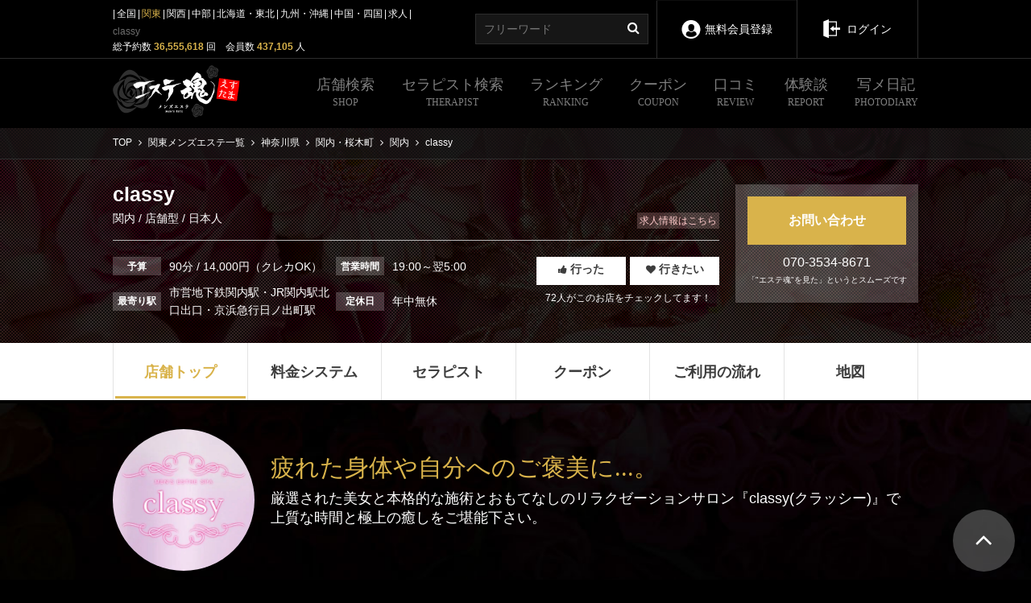

--- FILE ---
content_type: text/html; charset=UTF-8
request_url: https://estama.jp/shop/30272/
body_size: 13233
content:
<!DOCTYPE html>
<html lang="ja">

<head>
	<meta charset="utf-8">
	<title>classy | 関内・桜木町 | メンズエステ・アロマの【エステ魂】</title>

	<meta name="google-site-verification" content="-SqmyH1E7Tyav3l8fN-EZlGzm17T9u2u4j6gEscpNPw" />
	<link rel="icon" href="https://static-v2.estama.jp/assets/all/img/global/favicon.ico">
	<link rel="apple-touch-icon" type="image/png" href="https://static-v2.estama.jp/assets/all/img/global/apple-touch-icon.png">
	<link rel="icon" type="image/png" href="https://static-v2.estama.jp/assets/all/img/global/android-chrome-256x256.png">

	<!-- JS グローバル定数 -->
	<script>
		const define = function(name, value) {
			Object.defineProperty(window, name, {
				value: value,
				writable: false
			});
		}
		define('CSRF_TOKEN_NAME', "ctk");
		define('CSRF_TOKEN_VALUE', "239fd4332b4dd53aa1db2aa8e5a7c040");
		define('SHOP_ID', "");
		define('AID', "112996");
		define('DEVICE', "pc");
		define('SID', "20839201");
		define('RECAPTCHA_SITE_KEY', "");
		define('STATIC_ASSETS_URL', "https://static-v2.estama.jp/assets/");
		define('STATIC_BANNER_URL', "https://static-v2.estama.jp/banner/");
		define('IMG_URL', "https://img.estama.jp/");
	</script>

	<link rel="canonical" href="https://estama.jp/shop/30272/" />
<meta name="twitter:description" content="メンズエステ【classy】のお得な最新情報を今すぐチェック！厳選された美女と本格的な施術とおもてなしのリラクゼーションサロン『classy(クラッシー)』で上質な時間と極上の癒しをご堪能下さい。疲れた身体や自分へのご褒美に...。" />
<meta name="twitter:title" content="classy | 関内・桜木町 | メンズエステ・アロマの【エステ魂】" />
<meta name="twitter:image" content="https://img.estama.jp/shop_data/00000030272/shop/square/400x400/img_2vajl_20210901175321.jpg?f=webp" />
<meta name="description" content="メンズエステ【classy】のお得な最新情報を今すぐチェック！厳選された美女と本格的な施術とおもてなしのリラクゼーションサロン『classy(クラッシー)』で上質な時間と極上の癒しをご堪能下さい。疲れた身体や自分へのご褒美に...。" />
<meta property="og:image" content="https://img.estama.jp/shop_data/00000030272/shop/square/400x400/img_2vajl_20210901175321.jpg?f=webp" />
<meta name="twitter:card" content="summary_large_image" />
<meta name="google-site-verification" content="-SqmyH1E7Tyav3l8fN-EZlGzm17T9u2u4j6gEscpNPw" />
<link rel="stylesheet" id="real-custom-css" href="https://static-v2.estama.jp/assets/default/pc/css/iziToast_custom.min.css" type="text/css" media="all" />
<link rel="stylesheet" id="real-core-css" href="https://static-v2.estama.jp/assets/lib/node_modules/izitoast/dist/css/iziToast.min.css" type="text/css" media="all" />
<link rel="stylesheet" id="shop-index-css" href="https://static-v2.estama.jp/assets/default/pc/css/shop-top_v2.min.css?v=1.2.4" type="text/css" media="all" />
<link rel="stylesheet" id="shop-free-css" href="https://static-v2.estama.jp/assets/default/pc/css/shop-free.min.css" type="text/css" media="all" />
<script type="application/ld+json">{"@context":"https://schema.org","@type":"BreadcrumbList","name":"パンくずリスト","itemListElement":[{"@type":"ListItem","position":1,"name":"TOP","item":"https://estama.jp/"},{"@type":"ListItem","position":2,"name":"関東メンズエステ一覧","item":"https://estama.jp/kanto/shoplist/"},{"@type":"ListItem","position":3,"name":"神奈川県","item":"https://estama.jp/kanto/shoplist/1400/"},{"@type":"ListItem","position":4,"name":"関内・桜木町","item":"https://estama.jp/kanto/shoplist/1402/"},{"@type":"ListItem","position":5,"name":"関内","item":"https://estama.jp/kanto/shoplist/1402/a140201/"},{"@type":"ListItem","position":6,"name":"classy","item":"https://estama.jp/shop/30272/"}]}</script><script type="application/ld+json">{"@context":"https://schema.org","@type":"DaySpa","name":"classy","url":"https://estama.jp/shop/30272/","telephone":"+817035348671","image":"https://img.estama.jp/shop_data/00000030272/shop/square/400x400/img_2vajl_20210901175321.jpg?f=webp","priceRange":"\\14,000～","address":{"@type":"PostalAddress","streetAddress":"伊勢佐木町2-81新起企画ビル3F","addressLocality":"横浜市中区","addressRegion":"神奈川県","postalCode":"2310045","addressCountry":"JP"}}</script>		



			<link rel="stylesheet" id="boost_option_modal" href="https://static-v2.estama.jp/assets/admin_member/css/boost_option_modal.min.css" type="text/css" media="all" />
	

			<script>
window.dataLayer = window.dataLayer || [];
function gtag(){dataLayer.push(arguments);}
</script>
<!-- Google Tag Manager -->
<script>(function(w,d,s,l,i){w[l]=w[l]||[];w[l].push({'gtm.start':
new Date().getTime(),event:'gtm.js'});var f=d.getElementsByTagName(s)[0],
j=d.createElement(s),dl=l!='dataLayer'?'&l='+l:'';j.async=true;j.src=
'https://www.googletagmanager.com/gtm.js?id='+i+dl;f.parentNode.insertBefore(j,f);
})(window,document,'script','dataLayer','GTM-K696QLFW');</script>
<!-- End Google Tag Manager -->
	
	<script type="text/javascript">
    (function(c,l,a,r,i,t,y){
        c[a]=c[a]||function(){(c[a].q=c[a].q||[]).push(arguments)};
        t=l.createElement(r);t.async=1;t.src="https://www.clarity.ms/tag/"+i;
        y=l.getElementsByTagName(r)[0];y.parentNode.insertBefore(t,y);
    })(window, document, "clarity", "script", "k13gocrqhx");
	window.clarity("set", "ip", "3.137.219.48");

</script>
</head>

	<!--
																		 .Na,
																	   .dMMMMN,
																	  .MMMMMMMM,
																	 JMMM9"(.MNga,
									 .gMMMNg..,              .MMNJ, JM= .gMMMMWMMMm.
		 ..........+gRv               MMMMMMM#'            HMMMMMMMN#`dMMMMMm, .MMMMe     _.
	 ..dMMMMMMMMMMM#^          ...    JMMMH"^              .MMMMMMMMMMe(gMMMMMN.MMMM#       1
	`TMMMMMMMMMMMF      .....JMMM@     ?3..(J&ggMMM=         ?MMMMMTMM$?MMMM9"(MMM@          $
	  /MMMMD` .MM!    -MMMMMMMMM#   .JMMMMMMMMMM@^            .(MNJ,,MN.MMMNMMMMMF           ;
			  .MF      TH9 .MMMF    ,MMMMM#9MMMMb          ..MMMMMMMb .WMMMf!.7HM,          .]
			  .M!         .MMMMM,     .?!   dMMMF       .gMMMMMMMM#9=  .MMMMMMp.MMb         J]
			   Z         .MM^  7Mm.        .MMM#         WMMMMM@XMMMN,.@!jMMB^JMM@=&g,     .N`
			  .h.d=^      M"       ,:       dMM@           ?TMF  .MMMMMF  (MM .M#..MMMM]   .W:
		 .+MMM#"`      .2!                 dM$             .#  .MM@^(#   ,MMh,MMMM"`-!    K{
	   JMM#"          ,^                   V^               MMM#"   MF    JMMMa,        .J>
										 .@`                               ,MMMMMNa,  .MM#`
										 '                                   ,WMMMMMMMMM@!
																				."HMMHD`
-->

<body class="area-kanto b-estama page-shop page-shop-index">
		<!-- Google Tag Manager (noscript) -->
	<noscript><iframe src="https://www.googletagmanager.com/ns.html?id=GTM-K696QLFW" height="0" width="0" style="display:none;visibility:hidden"></iframe></noscript>
	<!-- End Google Tag Manager (noscript) -->
	
		
<header>
	<div class="h-nav mw">
		<div class="header-mainnav">
			<ul>
															<li><a href="/" >全国</a></li>
											<li><a href="/kanto/" class="active">関東</a></li>
											<li><a href="/kansai/" >関西</a></li>
											<li><a href="/chubu/" >中部</a></li>
											<li><a href="/hokkaido/" >北海道・東北</a></li>
											<li><a href="/kyushu/" >九州・沖縄</a></li>
											<li><a href="/etc/" >中国・四国</a></li>
													<li><a target="_blank" href="https://esjob.jp/">求人</a></li>
			</ul>
			<h1>classy</h1>
			<span class="head_estama_general_summary">
				<span class="sub_copy">
					総予約数
					<span class="num">
						36,555,618					</span>回　会員数
					<span class="num">
						437,105					</span>人
				</span>
			</span>
		</div>
		<div class="header-gsearch">
			<form action="https://estama.jp/fwsearch/" method="GET">
				<input type="text" placeholder="フリーワード" class="" name="q" value="">
				<button type="submit"><i class="fa fa-search" aria-hidden="true"></i></button>
			</form>
		</div>
					<a href="https://estama.jp/lp/member/regist/" class="ic50 h-btn">無料会員登録<span class="over"></span></a>
			<a href="https://estama.jp/member_login/" class="ic51 h-btn w85p">ログイン<span class="over"></span></a>
			</div>
	<nav class="h-menu m-drop-menu">
		<div class="mw">
			<ul class="m-drop m-drop--alone_page">
				<li class="m-drop--alone_page__logo w220">
					<a href="/kanto/" class="logo">
						<img src="https://static-v2.estama.jp/assets/default/pc/img/global/header_logo.png" alt="エステ魂">
					</a>
				</li>
															<li>
															<a href="/kanto/shoplist/" >
									店舗検索<small>SHOP</small>
								</a>
														
																				</li>
											<li>
															<a href="/kanto/girlslist/" >
									セラピスト検索<small>THERAPIST</small>
								</a>
																						<div class="Wrap">
									<div class="wrapInner">
										<div class="drop-content">
											<div class="content-wrapper content-center">
												<a href="/kanto/girlslist/?skd=td" class="t-search">
													<span>
														本日癒されたい方にピッタリ！<br>本日出勤のセラピストをご紹介致します
													</span>
												</a>
											</div>
										</div>
									</div><!-- /.wrapInner -->
								</div><!-- /.Wrap -->
							
																				</li>
											<li>
															<a href="/kanto/ranking/" >
									ランキング<small>RANKING</small>
								</a>
														
															<div class="Wrap">
									<div class="wrapInner">
										<div class="drop-content">
											<div class="content-wrapper">
												<a href="/kanto/ranking/" class="s-ranking">
													<span>
														人気のメンズエステ店ランキング<br>ランク上位のお店は一度は行く価値あり！
													</span>
												</a>
												<a href="/kanto/ranking/therapist/" class="t-ranking">
													<span>
														施術技術はもちろん、容姿端麗な<br>人気のセラピストをランキング形式で発表
													</span>
												</a>
											</div>
										</div>
									</div><!-- /.wrapInner -->
								</div><!-- /.Wrap -->
																				</li>
											<li>
															<a href="/kanto/couponlist/" >
									クーポン<small>COUPON</small>
								</a>
														
																						<div class="Wrap">
									<div class="wrapInner">
										<div class="drop-content">
											<div class="content-wrapper">
												<a href="/kanto/couponlist/" class="normal-coupon">
													<span>
														エステ魂限定のクーポンが盛りだくさん！<br>知らずにいるのは勿体ない物ばかりです
													</span>
												</a>
												<a href="/kanto/couponlist_10000/" class="sp-coupon">
													<span>
														あなたがまだ知らない癒しを<br>もっと知ってほしいから特別価格でご提供
													</span>
												</a>
											</div>
										</div>
									</div><!-- /.wrapInner -->
								</div><!-- /.Wrap -->
													</li>
											<li>
															<a href="/kanto/reviewlist/" >
									口コミ<small>REVIEW</small>
								</a>
														
																				</li>
											<li>
															<a href="/detox/" >
									体験談<small>REPORT</small>
								</a>
														
																				</li>
											<li>
															<a href="/kanto/bloglist/" >
									写メ日記<small>PHOTODIARY</small>
								</a>
														
																				</li>
												</ul>
		</div>
	</nav>
</header>
<div class="c-breadcrumbs b-list "><ul class="mw"><li><a href="https://estama.jp/"><span>TOP</span></a></li><li><a href="https://estama.jp/kanto/shoplist/"><span>関東メンズエステ一覧</span></a></li><li><a href="https://estama.jp/kanto/shoplist/1400/"><span>神奈川県</span></a></li><li><a href="https://estama.jp/kanto/shoplist/1402/"><span>関内・桜木町</span></a></li><li><a href="https://estama.jp/kanto/shoplist/1402/a140201/"><span>関内</span></a></li><li><span>classy</span></li></ul></div><main>
	<section>
		<div class="shop-header pt_1 bg-holder">
	<div class="mw shop-header-outer">
		<div class="shop-header-main-v3">
			<div class="left-col">
				<h2>
					classy					<span class="area_genre">
						<a class="c-fff" href="https://estama.jp/kanto/shoplist/1402/a140201/">
							関内						</a>
						 /
													<a class="c-fff" href="https://estama.jp/kanto/shoplist/1402/a140201/store/">店舗型</a>
						 /
													日本人
											</span>
				</h2>
								<div class="area_plus_modal">
					<div class="area_plus_modal_body">
						<dl>
							<dt>掲載エリア</dt>
							<dd>関内</dd>
						</dl>
																														<div class="area_plus_modal_btn">
							<button class="close_btn">閉じる</button>
						</div>
					</div>
				</div>
								<div class="bottom-row">
					<dl class="shop_info_dl">
						<dt>予算</dt>
						<dd class="shop-budget">
							90分 / 14,000円（クレカOK）						</dd>
						<dt>営業時間</dt>
						<dd class="work-time">
							<p>
																	19:00～翌5:00															</p>
						</dd>
						<dt>最寄り駅</dt>
						<dd class="shop-nearstation">
															市営地下鉄関内駅・JR関内駅北口出口・京浜急行日ノ出町駅
													</dd>
						<dt>定休日</dt>
						<dd class="holiday">
							<p>
																	年中無休															</p>
						</dd>
					</dl>
																	<div class="right-col">
							<ul class="bookmark-area">
								<li>
									<span class="btn btn-bookmark is_not_login_member btn-visited " data-shop_id="30272">
										<i class="fa fa-thumbs-up"></i>行った
									</span>
								</li>
								<li>
									<span class="btn btn-bookmark is_not_login_member btn-interest " data-shop_id="30272">
										<i class="fa fa-heart"></i>行きたい
									</span>
								</li>
							</ul>
															<p class="check-user-num">72人がこのお店をチェックしてます！</p>
													</div>
									</div>
													<a target="_blank" href="https://esjob.jp/shop/30272/" class="btn-06 to-job-link">求人情報はこちら</a>
							</div>
			<div class="shop-header-info shop-header-info-v3 ">
				<div class="inner">
																		<a href="https://estama.jp/shop/30272/reserve/" class="btn-02">
																お問い合わせ
							</a>
																<div class="shop_tel_info">
													<span class="tel">070-3534-8671</span>
							<p>
																	「"エステ魂"を見た」というとスムーズです
															</p>
											</div>
				</div>
			</div>
		</div>
	</div>
</div>
	<div class="shop-menu">
		<ul>
							<li><a href="https://estama.jp/shop/30272/" class="active"><span>店舗トップ</span></a></li>
							<li><a href="https://estama.jp/shop/30272/menu/" class=""><span>料金システム</span></a></li>
							<li><a href="https://estama.jp/shop/30272/cast/" class=""><span>セラピスト</span></a></li>
							<li><a href="https://estama.jp/shop/30272/coupon/" class=""><span>クーポン</span></a></li>
							<li><a href="https://estama.jp/shop/30272/flow/" class=""><span>ご利用の流れ</span></a></li>
							<li><a href="https://estama.jp/shop/30272/map/" class=""><span>地図</span></a></li>
					</ul>
	</div>
<!-- /ショップ共通ヘッダー -->
	<div id="StoreAppealModal" class="iziModal freemodal">
		<div class="iziModal-inner">
			<a href="javascript:void(0)" class="iziModal-button-close iziModal-close" data-izimodal-close="">
				<i class="fa fa-times" aria-hidden="true"></i>
			</a>
			<div class="freemodal_btn_wrap">
				<a class="modal-link-btn btn-002" href="https://estama.jp/member_login/">会員登録がお済の方はこちら</a>
				<a class="modal-link-btn btn-02" href="https://estama.jp/lp/member/regist/">今すぐ会員登録</a>
			</div>
		</div>
	</div>

	<div id="TherapistAppealModal" class="iziModal freemodal">
		<div class="iziModal-inner">
			<a href="javascript:void(0)" class="iziModal-button-close iziModal-close" data-izimodal-close="">
				<i class="fa fa-times" aria-hidden="true"></i>
			</a>
			<div class="freemodal_btn_wrap">
				<a class="modal-link-btn btn-002" href="https://estama.jp/member_login/">会員登録がお済の方はこちら</a>
				<a class="modal-link-btn btn-02" href="https://estama.jp/lp/member/regist/">今すぐ会員登録</a>
			</div>
		</div>
	</div>
		<div class="shop-contents shop_pl_f">
			<!-- ショップページ コンテンツ -->
			<div class="shop-head">
				<div class="mw">
										<img src="https://img.estama.jp/shop_data/00000030272/shop/square/400x400/img_2vajl_20210901175321.jpg?f=webp" height="176" width="176" class="shop-icon">
					<dl>
						<dt class="catch_copy">疲れた身体や自分へのご褒美に...。</dt>
						<dd class="top_details">厳選された美女と本格的な施術とおもてなしのリラクゼーションサロン『classy(クラッシー)』で上質な時間と極上の癒しをご堪能下さい。<br />
<br />
</dd>
					</dl>
				</div>
			</div>
			<div class="mw">
				<div class="shop-main">
											<section>
		<h3 class="headline">お店選びにお悩みの方へ</h3>
		<div class="shop_exp_wraper mb80">
			<a href="https://estama.jp/shop/30272/detox/">
				<span class="desc"><strong>classy</strong><br>に行ってきました！</span>
			</a>
		</div>
	</section>
											<!-- PICKUP SHOP -->
						<section>
														<h3 class="headline"><small>PICKUP SHOP</small>同じエリアのメンズエステ店</h3>
							<ul class="shop_search_list">
								<li class="shop_some_area box">
	<div class="shop_some_area_head">
		<small>関内・桜木町 / マンション(個室)</small>
		<h3><a href="https://estama.jp/shop/38425/">Carezza カレッツァ</a></h3>
	</div>
	<figure>
		<img src="https://img.estama.jp/shop_data/00000038425/shop/vip/700x350/f1fvh_20250902094711.png?f=webp" width="490" height="244" alt="Carezza カレッツァ">
		<a href="https://estama.jp/shop/38425/" class="link-detail"><span>VIEW DETAIL <i class="fa fa-angle-right" aria-hidden="true"></i></span></a>
	</figure>
	<div class="shop_some_area_body">
		<h4>30-40代美女による極上癒し⭐︎</h4>
		<p>横浜 関内エリア & 新横浜エリアにてOPEN！30-40代美女による癒しのお店です。地域で愛される店を目指しています☆年齢を重ねてきた大人セラピストならではの優しさ、包容力、経験を活かしたタッチなど、施術はモチロンまごころ込めた癒しの接客でリラッ...</p>
	</div>
	<div class="shop_some_area_info">
					<dl>
				<dt>予算</dt>
				<dd>\16,000</dd>
			</dl>
							<dl>
				<dt>電話番号</dt>
				<dd>080-6438-5408</dd>
			</dl>
							<dl>
				<dt>営業時間</dt>
				<dd>10:00～翌3:00</dd>
			</dl>
							<dl>
				<dt>アクセス</dt>
				<dd>伊勢佐木長者町/阪東橋駅から徒歩4-5分関内駅からも徒歩圏内です詳細アクセス情報はご予約後にお伝えいた...</dd>
			</dl>
			</div>
</li>
<li class="shop_some_area box">
	<div class="shop_some_area_head">
		<small>関内・桜木町 / マンション(個室)</small>
		<h3><a href="https://estama.jp/shop/33480/">関内／伊勢佐木町メンズエステ Spa Dee...</a></h3>
	</div>
	<figure>
		<img src="https://img.estama.jp/shop_data/00000033480/shop/vip/700x350/39ey1_20250326120215.png?f=webp" width="490" height="244" alt="関内／伊勢佐木町メンズエステ Spa Deep スパディープ">
		<a href="https://estama.jp/shop/33480/" class="link-detail"><span>VIEW DETAIL <i class="fa fa-angle-right" aria-hidden="true"></i></span></a>
	</figure>
	<div class="shop_some_area_body">
		<h4>💎『手と電動マッサージ機』を使い💎『リンパ節』を集中...</h4>
		<p>横浜関内メンズエステSpa Deep（スパディープ）は関内駅北口より徒歩6分・伊勢佐木長者町駅より徒歩2分・横浜駅西口及び東口より徒歩5分・桜木町駅より徒歩5分・日ノ出町駅より徒歩2分の本格アロマエステのメンズエステサロンです。当店は『大人の秘密基...</p>
	</div>
	<div class="shop_some_area_info">
					<dl>
				<dt>予算</dt>
				<dd>\15,000</dd>
			</dl>
							<dl>
				<dt>電話番号</dt>
				<dd>070-9105-1002</dd>
			</dl>
							<dl>
				<dt>営業時間</dt>
				<dd>10:00～翌5:00</dd>
			</dl>
							<dl>
				<dt>アクセス</dt>
				<dd>関内駅　徒歩5分桜木町駅　徒歩4分伊勢佐木長者駅　徒歩5分</dd>
			</dl>
			</div>
</li>
							</ul>
						</section>
																<!-- PICKUP THERAPIST -->
						<section>
														<h3 class="headline"><small>PICKUP THERAPIST</small>同じエリアのセラピスト</h3>
							<div class="therapist_list">
								<div >
	<figure >
		<img src="https://img.estama.jp/shop_data/00000044099/cast/main/357x556/img_e3dpm_20260111054412.jpg?f=webp" width="187" height="283" alt="こころ">
		<div class="therapist_details pt_3">
			<small></small>
			<h4>
				こころ(22)			</h4>
							<p>T.150 B.84(D) W.53 H.85</p>
					</div>
		<a href="https://estama.jp/shop/44099/cast/792992/" class="link-detail"><span>VIEW DETAIL <i class="fa fa-angle-right" aria-hidden="true"></i></span></a>
	</figure>
	<p>パニックスパ</p>
</div>
<div >
	<figure >
		<img src="https://img.estama.jp/shop_data/00000039941/cast/main/357x556/img_3uaji_20251201205235.jpg?f=webp" width="187" height="283" alt="しおり">
		<div class="therapist_details pt_3">
			<small></small>
			<h4>
				しおり(20)			</h4>
							<p>T.150 B.98(G) W.57 H.89</p>
					</div>
		<a href="https://estama.jp/shop/39941/cast/753717/" class="link-detail"><span>VIEW DETAIL <i class="fa fa-angle-right" aria-hidden="true"></i></span></a>
	</figure>
	<p>ラビットスパ横浜店</p>
</div>
<div >
	<figure >
		<img src="https://img.estama.jp/shop_data/00000033480/cast/main/357x556/img_a1iqh_20250326125841.jpg?f=webp" width="187" height="283" alt="かなめ">
		<div class="therapist_details pt_3">
			<small></small>
			<h4>
				かなめ(20)			</h4>
							<p>T.160 </p>
					</div>
		<a href="https://estama.jp/shop/33480/cast/625233/" class="link-detail"><span>VIEW DETAIL <i class="fa fa-angle-right" aria-hidden="true"></i></span></a>
	</figure>
	<p>関内／伊勢佐木町メンズエステ Spa Deep スパディープ</p>
</div>
<div >
	<figure >
		<img src="https://img.estama.jp/shop_data/00000033480/cast/main/357x556/img_6f22z_20251020203613.jpg?f=webp" width="187" height="283" alt="きりん">
		<div class="therapist_details pt_3">
			<small></small>
			<h4>
				きりん(20)			</h4>
							<p>T.166 </p>
					</div>
		<a href="https://estama.jp/shop/33480/cast/736579/" class="link-detail"><span>VIEW DETAIL <i class="fa fa-angle-right" aria-hidden="true"></i></span></a>
	</figure>
	<p>関内／伊勢佐木町メンズエステ Spa Deep スパディープ</p>
</div>
<div >
	<figure class="batch_newface-sm">
		<img src="https://img.estama.jp/shop_data/00000033103/cast/main/357x556/8dtay_20260117022705.jpg?f=webp" width="187" height="283" alt="小雪">
		<div class="therapist_details pt_3">
			<small></small>
			<h4>
				小雪(22)			</h4>
							<p>T.150 B.89(F) W.56 H.88</p>
					</div>
		<a href="https://estama.jp/shop/33103/cast/799796/" class="link-detail"><span>VIEW DETAIL <i class="fa fa-angle-right" aria-hidden="true"></i></span></a>
	</figure>
	<p>LYNX~リンクス~横浜関内店</p>
</div>
<div >
	<figure >
		<img src="https://img.estama.jp/shop_data/00000039941/cast/main/357x556/img_5wcgj_20251201202305.jpg?f=webp" width="187" height="283" alt="ゆみ">
		<div class="therapist_details pt_3">
			<small></small>
			<h4>
				ゆみ(21)			</h4>
							<p>T.155 B.86(F) W.56 H.82</p>
					</div>
		<a href="https://estama.jp/shop/39941/cast/753675/" class="link-detail"><span>VIEW DETAIL <i class="fa fa-angle-right" aria-hidden="true"></i></span></a>
	</figure>
	<p>ラビットスパ横浜店</p>
</div>
<div >
	<figure >
		<img src="https://img.estama.jp/shop_data/00000033290/cast/main/357x556/img_46rcj_20250524001306.jpg?f=webp" width="187" height="283" alt="桜井　のの">
		<div class="therapist_details pt_3">
			<small></small>
			<h4>
				桜井　のの(29)			</h4>
							<p>T.152 B.88(F)</p>
					</div>
		<a href="https://estama.jp/shop/33290/cast/608105/" class="link-detail"><span>VIEW DETAIL <i class="fa fa-angle-right" aria-hidden="true"></i></span></a>
	</figure>
	<p>GUARIGIONE（グアリジョーネ）本店</p>
</div>
<div >
	<figure >
		<img src="https://img.estama.jp/shop_data/00000030684/cast/main/357x556/img_c9ni3_20250616105522.jpg?f=webp" width="187" height="283" alt="すずは">
		<div class="therapist_details pt_3">
			<small></small>
			<h4>
				すずは(22)			</h4>
							<p>T.161 </p>
					</div>
		<a href="https://estama.jp/shop/30684/cast/678562/" class="link-detail"><span>VIEW DETAIL <i class="fa fa-angle-right" aria-hidden="true"></i></span></a>
	</figure>
	<p>伊勢佐木町／Shellie May（シェリーメイ）</p>
</div>
							</div>
						</section>
																<section id="CastReview" class="cast_review mb90">
							<h3 class="headline"><small>REVIEW</small>口コミ</h3>
							<ul class="castreview-list_main_r2 castreview-list_main_free">
																	<li class="cast_review__item flex mb20">
																				<div class="cast_review__item__member">
											<img class="circle mb10" src="https://static-v2.estama.jp/assets/admin_member/img/common/icon_profile_no_img.png" alt="" width="50" height="50">
											<div class="text_gray font-size-12 line-height-12 mb0">匿名</div>
										</div>
										<div id="review_50729" class="cast_review__item__box w100p">
											<div class="cast_review__item__inner border_bottom bold pb15 mb15">
												<p class="text_gray font-size-12 mb0">
													<span class="mr20">
														2022/09/19																											</span>
													<span>
																											</span>
												</p>
											</div>

											<div class="cast_review__item__inner border_bottom pb15 mb15">
												<div>
													<a href="/shop/30272/cast/189381/">
														<img src="https://img.estama.jp/shop_data/00000030272/cast/main/100x100/img_emzp8_20220730143737.jpg?f=webp" alt="さくら" width="50" height="50">
													</a>
												</div>
												<div class="cast_review__item__cast_info">
													<a class="review-link bold" href="/shop/30272/cast/189381/">
														さくら														(23)													</a>
													<small class="font-size-12"></small>
												</div>
											</div>

											
											
											<div class="cast_review__item__box text-wrap p0 mt10">
												<p class="text mb10">一生懸命さが伝わって非常に良いと思います。
また癒されに行きますね。ありがとうございました。</p>
												<a class="review-link text_gold align-right font-size-14" href="/shop/30272/cast/189381/#CastReview">
													詳細を見る
													<i class="fa fa-angle-right" aria-hidden="true"></i>
												</a>
											</div>
										</div>
									</li>
																	<li class="cast_review__item flex mb20">
																				<div class="cast_review__item__member">
											<img class="circle mb10" src="https://static-v2.estama.jp/assets/admin_member/img/common/icon_profile_no_img.png" alt="" width="50" height="50">
											<div class="text_gray font-size-12 line-height-12 mb0">匿名</div>
										</div>
										<div id="review_34363" class="cast_review__item__box w100p">
											<div class="cast_review__item__inner border_bottom bold pb15 mb15">
												<p class="text_gray font-size-12 mb0">
													<span class="mr20">
														2022/05/08																											</span>
													<span>
																											</span>
												</p>
											</div>

											<div class="cast_review__item__inner border_bottom pb15 mb15">
												<div>
													<a href="/shop/30272/cast/134757/">
														<img src="https://img.estama.jp/shop_data/00000030272/cast/main/100x100/img_309oj_20220201185734.jpg?f=webp" alt="あき" width="50" height="50">
													</a>
												</div>
												<div class="cast_review__item__cast_info">
													<a class="review-link bold" href="/shop/30272/cast/134757/">
														あき														(25)													</a>
													<small class="font-size-12">T.155 B.85 W.58 H.83</small>
												</div>
											</div>

											
											
											<div class="cast_review__item__box text-wrap p0 mt10">
												<p class="text mb10">90分の利用でしたが、楽しく過ごせたので短く感じました。次回は長い時間で指名して予約したいと思います。</p>
												<a class="review-link text_gold align-right font-size-14" href="/shop/30272/cast/134757/#CastReview">
													詳細を見る
													<i class="fa fa-angle-right" aria-hidden="true"></i>
												</a>
											</div>
										</div>
									</li>
															</ul>
													</section>
										<section>
	<h3 class="headline" id="shop_info"><small>INFORMATION</small>店舗情報</h3>
	<h4 class="sub_read">基本情報</h4>
	<dl class="table-dl">
		<dt>店名</dt>
		<dd>
			<div class="shopname-wrap">
				<p>
					classy				</p>
							</div>
		</dd>
		<dt>店舗タイプ</dt>
		<dd>
			<p>
				店舗型			</p>
		</dd>
		<dt>業種</dt>
		<dd>
			<p>
									日本人
							</p>
		</dd>
		<dt>TEL</dt>
		<dd class="booking-info">
			<span>
				<strong>070-3534-8671</strong>
				<br>
				<small>※お電話の際は「"エステ魂"を見た」と言ってお電話下さい</small>
			</span>
												</dd>
					<dt>住所</dt>
			<dd>
				<div class="map-info">
					<p>神奈川県横浜市中区伊勢佐木町2-81　新起企画ビル3F</p>
											<div>
							<a href="https://maps.google.co.jp/maps?q=神奈川県横浜市中区伊勢佐木町2-81新起企画ビル3F" target="_blank" class="lt-02">大きな地図で見る</a>
						</div>
									</div>
			</dd>
							<dt>アクセス</dt>
			<dd>
				<p>市営地下鉄関内駅　徒歩3分・JR関内駅北口出口　徒歩5分・京浜急行日ノ出町駅　徒歩４分<br />
</p>
			</dd>
							<dt>営業時間</dt>
			<dd>
				<p>19:00～翌5:00</p>
							</dd>
							<dt>予約受付時間</dt>
			<dd>18:00～翌3:30</dd>
							<dt>定休日</dt>
			<dd>
				<p>年中無休</p>
			</dd>
							<dt>平均予算</dt>
			<dd>
				<p>
											90 分 /
										14,000 円 ～
				</p>
			</dd>
							<dt>クレジットカード</dt>
			<dd>
				利用可能									<p>Visa, Mastercard, American Express, Diners Club, JCB</p>
							</dd>
									<dt>LINE ID</dt>
			<dd>classy_esthe</dd>
							<dt>公式ホームページ</dt>
			<dd>
				<a class="lt-01 one-post" data-row="click_smma,30272,hp_url,https://estama.jp/shop/30272" href="https://classy-yokohama.com/wp/" target="_blank" rel="nofollow">https://classy-yokohama.com/wp/</a>
			</dd>
											<dt>公式アカウント</dt>
			<dd>
				<ul class="offi_account">
																<li>X(旧Twitter)<br><a href="https://x.com/esthe_classy" target="_blank" rel="nofollow" class="lt-01">https://x.com/esthe_classy</a></li>
																			</ul>
			</dd>
			</dl>
	<h4 class="sub_read">派遣(出張)</h4>
	<dl class="table-dl">
		<dt>派遣(出張)</dt>
		<dd>
							不可
					</dd>
	</dl>
			<h4 class="sub_read">その他・関連情報</h4>
		<dl class="table-dl">
							<dt>施術内容</dt>
				<dd>
					<ul class="tag-label">
													<li>リンパマッサージ</li>
													<li>韓国式エステ</li>
													<li>もみほぐし</li>
													<li>オイルマッサージ</li>
													<li>タイ古式マッサージ</li>
													<li>ストレッチ</li>
													<li>ロミロミ</li>
													<li>あかすり</li>
													<li>バリ式マッサージ</li>
													<li>リフレクソロジー</li>
													<li>指圧</li>
											</ul>
				</dd>
										<dt>オプション</dt>
				<dd>
					<ul class="tag-label">
													<li>パウダーマッサージ</li>
													<li>リンパドレナージュ</li>
													<li>ダブルセラピスト</li>
													<li>アロマトリートメント</li>
													<li>蒸しタオル</li>
													<li>ホットオイル</li>
													<li>ノイル</li>
													<li>ディープリンパ</li>
											</ul>
				</dd>
										<dt>お店の特徴</dt>
				<dd>
					<ul class="tag-label">
													<li>日本人セラピストのみ</li>
													<li>完全予約制</li>
													<li>完全個室</li>
													<li>ニューオープン</li>
											</ul>
				</dd>
										<dt>サービス</dt>
				<dd>
					<ul class="tag-label">
													<li>入会金無料</li>
													<li>領収証OK</li>
													<li>初回割引あり</li>
													<li>限定割引あり</li>
											</ul>
				</dd>
										<dt>紙パンツ</dt>
				<dd>
					<ul class="tag-label">
													<li>ノーマルTバック</li>
													<li>横スカTバック</li>
											</ul>
				</dd>
										<dt>お店の設備</dt>
				<dd>
					<ul class="tag-label">
													<li>充電器完備</li>
													<li>エアコン完備</li>
													<li>鏡</li>
											</ul>
				</dd>
					</dl>
							<h4 id="description" class="b_read">お店の説明</h4>
			<p class="sub_read mb20">疲れた身体や自分へのご褒美に...。</p>
			<p>厳選された美女と本格的な施術とおもてなしのリラクゼーションサロン『classy(クラッシー)』で上質な時間と極上の癒しをご堪能下さい。<br />
<br />
</p>
			
</section><div class="sys-modal" id="ShopQR">
	<div class="sys-modal-detal">
		<div class="sys-modal-header">
			<span class="sys-modal-close close">閉じる<i class="fa fa-times" aria-hidden="true"></i></span>
		</div>
		<div class="sys-modal-body">
			<div class="qrcode" data-url="https://estama.jp/shop/30272/"></div>
			<p>バーコードリーダーに対応した端末をご利用の方は右図のコードをカメラで読み取りアクセスできます。</p>
		</div>
	</div>
</div>

<div class="sys-modal" id="SendShopURL">
	<div class="sys-modal-detal">
		<div class="sys-modal-header">
			<span>携帯にお店の情報を送信する<small>(下記の方法でこの店舗の情報をスマートフォンや携帯電話に送信することが出来ます。)</small></span>
			<span class="sys-modal-close close init_form">閉じる<i class="fa fa-times" aria-hidden="true"></i></span>
		</div>
		<form id="form-send_shop_url" class="form-horizontal modal-form">
			<div class="step_1">
				<div class="sys-modal-body">
					<input type="hidden" name="shop_id" value="30272">
					<div class="input_form">
						<div class="form_desc">
							<p>
								<strong class="ttl">メールで送信する</strong>
								右のフォームから、お客様の携帯メールアドレスに情報を送信できます。<br>
								<small>※ ドメイン指定受信を設定されている方は「」を<br>追加してからお使いください。</small>
							</p>
							<div class="form_body">
								<input type="text" name="mail" placeholder="メールアドレスを入力" id="inputEmail" class="form-control">
								<div class="vali-mail validation-error"></div>
							</div>
							<a data-form="send_shop_url" type="submit" data-post="send_shop_url" class="btn btn-lg btn-primary send-post btn-02">送信する</a>
						</div>
					</div>
				</div>
			</div>
			<div class="step_2">
				<h4 class="text-center"><i class="fa fa-spinner fa-pulse"></i>データ送信中</h4>
			</div>
			<div class="step_3">
				<div class="sys-modal-body">
					<p class="result">
						<strong>メールを送信しました</strong>
					</p>
				</div>
			</div>
		</form>
		<div class="sys-modal-sub-body">
			<div class="desc">
				<p>
					<strong class="ttl">QRコードを読み取る</strong>
					バーコードリーダーに対応した端末をご利用の方は右図のコードをカメラで読み取りアクセスできます。
				</p>
				<div class="qrcode" data-url="https://estama.jp/shop/30272/"></div>
			</div>
		</div>
	</div>
</div>

<div class="sys-modal " id="CancelMailMag">
	<div class="sys-modal-detal">
		<div class="sys-modal-header">
			<span>メールマガジンを解除する</span>
			<span class="sys-modal-close close init_form">閉じる<i class="fa fa-times" aria-hidden="true"></i></span>
		</div>
		<form id="form-cancel_mailmag" class="form-horizontal modal-form">

			<div class="step_1">
				<div class="sys-modal-body">
					<input type="hidden" name="shop_id" value="30272">
					<input type="text" name="mail" placeholder="メルマガ登録したメールアドレス" id="inputEmail" class="form-control">
					<div class="vali-mail validation-error"></div>
				</div>
				<div class="sys-modal-footer">
					<div class="sys-modal-btn-area">
						<div class="sys-modal-btns">
							<button type="button" class="btn-09 w150 sys-modal-close init_form">キャンセル</button>
						</div>
						<div class="sys-modal-btns">
							<a data-form="cancel_mailmag" type="submit" data-post="cancel_mailmag" class="btn btn-primary send-post btn-02 w210">解除する</a>
						</div>
					</div>
				</div>
			</div>
			<div class="step_2">
				<h4 class="text-center"><i class="fa fa-spinner fa-pulse"></i>データ送信中</h4>
			</div>
			<div class="step_3">
				<div class="sys-modal-body">
					<p>
						<storng>メールマガジンを解除しました</storng>
					</p>
				</div>
				<div class="sys-modal-footer">
					<div class="sys-modal-btn-area">
						<div class="sys-modal-btns">
							<button type="button" class="btn-09 w150 sys-modal-close init_form">閉じる</button>
						</div>
					</div>
				</div>
			</div>
		</form>
	</div>
</div>
					<!-- RECOMMEND SHOP -->
											<section class="pl_f_recommend">
														<h3 class="headline"><small>RECOMMEND SHOP</small>この店舗を見た人がよく見るメンズエステ店</h3>
							<ul class="shop_search_list">
								<li class="shop_some_area box">
	<div class="shop_some_area_head">
		<small>関内・桜木町 / 派遣・出張専門</small>
		<h3><a href="https://estama.jp/shop/47086/">とろけ娘SPA　関内</a></h3>
	</div>
	<figure>
		<img src="https://static-v2.estama.jp/assets/all/img/global/no_image_shop_cover.png?f=webp" width="490" height="244" alt="とろけ娘SPA　関内">
		<a href="https://estama.jp/shop/47086/" class="link-detail"><span>VIEW DETAIL <i class="fa fa-angle-right" aria-hidden="true"></i></span></a>
	</figure>
	<div class="shop_some_area_body">
		<h4>目でも身体でも癒されるお店です</h4>
		<p>視覚とアロマどちらも癒されたい方は当店へどうぞ。自宅やホテルへの出張がリーズナブルに出来ますので、わざわざ移動する手間も省けます。ご予約して頂ければあとは待つだけ。癒しの時間へとご案内致します。</p>
	</div>
	<div class="shop_some_area_info">
					<dl>
				<dt>予算</dt>
				<dd>\17,000</dd>
			</dl>
							<dl>
				<dt>電話番号</dt>
				<dd>03-6205-9508</dd>
			</dl>
							<dl>
				<dt>営業時間</dt>
				<dd>6:00～翌6:00</dd>
			</dl>
					</div>
</li>
<li class="shop_some_area box">
	<div class="shop_some_area_head">
		<small>関内・桜木町 / マンション(個室)</small>
		<h3><a href="https://estama.jp/shop/30905/">横浜メンズエステ アロマプルト</a></h3>
	</div>
	<figure>
		<img src="https://img.estama.jp/shop_data/00000030905/shop/vip/700x350/9yv1u_20220409105143.jpg?f=webp" width="490" height="244" alt="横浜メンズエステ アロマプルト">
		<a href="https://estama.jp/shop/30905/" class="link-detail"><span>VIEW DETAIL <i class="fa fa-angle-right" aria-hidden="true"></i></span></a>
	</figure>
	<div class="shop_some_area_body">
		<h4>空間から魅了するメンズエステ。</h4>
		<p>横浜関内駅メンズ&レディースエステ。完全個室＆出張マッサージ。コンセプトは"異空間＋美人の癒し"ここは高級ラウンジか？ここは日本旅館か？と思わせられる空間もお楽しみくださいませ。「日常から離れたい」そんな時に是非ご利用下さい。</p>
	</div>
	<div class="shop_some_area_info">
					<dl>
				<dt>予算</dt>
				<dd>\10,000</dd>
			</dl>
							<dl>
				<dt>電話番号</dt>
				<dd>070-8382-6169</dd>
			</dl>
							<dl>
				<dt>営業時間</dt>
				<dd>10:00～LAST</dd>
			</dl>
							<dl>
				<dt>アクセス</dt>
				<dd>JR関内駅から徒歩5分！</dd>
			</dl>
			</div>
</li>
<li class="shop_some_area box">
	<div class="shop_some_area_head">
		<small>関内・桜木町 / マンション(個室)</small>
		<h3><a href="https://estama.jp/shop/30684/">伊勢佐木町／Shellie May（シェリー...</a></h3>
	</div>
	<figure>
		<img src="https://img.estama.jp/shop_data/00000030684/shop/vip/700x350/qzelu_20221111164030.jpg?f=webp" width="490" height="244" alt="伊勢佐木町／Shellie May（シェリーメイ）">
		<a href="https://estama.jp/shop/30684/" class="link-detail"><span>VIEW DETAIL <i class="fa fa-angle-right" aria-hidden="true"></i></span></a>
	</figure>
	<div class="shop_some_area_body">
		<h4>日常的な光景に心身共に癒されるワンランク上の極上アロ...</h4>
		<p>ハイレベルで厳選された日本人セラピストが最高の【癒し×刺激】をお届けします💜非日常的な光景に心身共に癒されるワンランク上の極上アロマエステをご堪能ください🧡クレカ決済ＯＫ⭐️契約ルームは無料でお使いできます！</p>
	</div>
	<div class="shop_some_area_info">
					<dl>
				<dt>予算</dt>
				<dd>\13,000</dd>
			</dl>
							<dl>
				<dt>電話番号</dt>
				<dd>070-9130-4564</dd>
			</dl>
							<dl>
				<dt>営業時間</dt>
				<dd>10:00～翌5:00</dd>
			</dl>
							<dl>
				<dt>アクセス</dt>
				<dd>関内駅</dd>
			</dl>
			</div>
</li>
<li class="shop_some_area box">
	<div class="shop_some_area_head">
		<small>関内・桜木町 / マンション(個室)</small>
		<h3><a href="https://estama.jp/shop/33290/">GUARIGIONE（グアリジョーネ）本店</a></h3>
	</div>
	<figure>
		<img src="https://img.estama.jp/shop_data/00000033290/shop/vip/700x350/dpez9_20250522165737.png?f=webp" width="490" height="244" alt="GUARIGIONE（グアリジョーネ）本店">
		<a href="https://estama.jp/shop/33290/" class="link-detail"><span>VIEW DETAIL <i class="fa fa-angle-right" aria-hidden="true"></i></span></a>
	</figure>
	<div class="shop_some_area_body">
		<h4>💚採用率が脅威の10％💚💖地域ダントツの美女軍団💖</h4>
		<p>💚💚💚💚💚💚採用率脅威の10％！💚💚💚💚💚💚💜在籍セラピストが平均Ｆカップの美女軍団💜💖💖超有名・某有名店セラピスト多数在籍💖💖💛ルームのクオリティー・清潔度”地域NO.1”💛MEN'S ESTHE GUARIGIONE は究極の癒しを皆様にお約束...</p>
	</div>
	<div class="shop_some_area_info">
					<dl>
				<dt>予算</dt>
				<dd>\15,000</dd>
			</dl>
							<dl>
				<dt>電話番号</dt>
				<dd>080-4933-1647</dd>
			</dl>
							<dl>
				<dt>営業時間</dt>
				<dd>10:00～翌6:00</dd>
			</dl>
							<dl>
				<dt>アクセス</dt>
				<dd>関内(伊勢佐木町)/桜木町/横浜/川崎/藤沢</dd>
			</dl>
			</div>
</li>
<li class="shop_some_area box">
	<div class="shop_some_area_head">
		<small>関内・桜木町 / マンション(個室)</small>
		<h3><a href="https://estama.jp/shop/44099/">パニックスパ</a></h3>
	</div>
	<figure>
		<img src="https://img.estama.jp/shop_data/00000044099/shop/vip/700x350/7rkih_20250628133011.png?f=webp" width="490" height="244" alt="パニックスパ">
		<a href="https://estama.jp/shop/44099/" class="link-detail"><span>VIEW DETAIL <i class="fa fa-angle-right" aria-hidden="true"></i></span></a>
	</figure>
	<div class="shop_some_area_body">
		<h4>非日常を感じさせる新感覚のパニック系メンズエステ</h4>
		<p>日本人セラピストによる今まで味わったことのない非日常を味わえるパニック系メンズエステ【パニックスパ】厳選された日本人セラピストはルックス・スタイルはもちろんのことハイクオリティな施術力・おもてなしで非日常を演出し、日頃のストレスを発散...</p>
	</div>
	<div class="shop_some_area_info">
					<dl>
				<dt>予算</dt>
				<dd>\15,000</dd>
			</dl>
							<dl>
				<dt>電話番号</dt>
				<dd>070-8479-7460</dd>
			</dl>
							<dl>
				<dt>営業時間</dt>
				<dd>10:00～翌5:00</dd>
			</dl>
							<dl>
				<dt>アクセス</dt>
				<dd>ブルーライン伊勢佐木町駅4B出口から徒歩４分関内駅南口から徒歩１０分</dd>
			</dl>
			</div>
</li>
<li class="shop_some_area box">
	<div class="shop_some_area_head">
		<small>関内・桜木町 / マンション(個室)</small>
		<h3><a href="https://estama.jp/shop/43690/">Nia&Gina（ニアアンドジーナ）</a></h3>
	</div>
	<figure>
		<img src="https://img.estama.jp/shop_data/00000043690/shop/vip/700x350/13t65_20250906031053.png?f=webp" width="490" height="244" alt="Nia&amp;Gina（ニアアンドジーナ）">
		<a href="https://estama.jp/shop/43690/" class="link-detail"><span>VIEW DETAIL <i class="fa fa-angle-right" aria-hidden="true"></i></span></a>
	</figure>
	<div class="shop_some_area_body">
		<h4>贅沢は、だれにも邪魔されないこと　逢うたび、心が満た...</h4>
		<p>横浜・関内駅から徒歩3分のメンズエステ「Nia&Gina （ニアアンドジーナ）」は、完全個室のプライベート空間で、選び抜かれたセラピストによる本格アロママッサージをご提供するリラクゼーションサロンです。バリニーズ、ロミロミ、タイ古式、リンパドレナー...</p>
	</div>
	<div class="shop_some_area_info">
					<dl>
				<dt>予算</dt>
				<dd>\22,000</dd>
			</dl>
							<dl>
				<dt>電話番号</dt>
				<dd>070-3829-7070</dd>
			</dl>
							<dl>
				<dt>営業時間</dt>
				<dd>11:00～翌3:00</dd>
			</dl>
							<dl>
				<dt>アクセス</dt>
				<dd>伊勢佐木長者町から徒歩2分セブン-イレブン 横浜イセザキモール店から徒歩約1分</dd>
			</dl>
			</div>
</li>
							</ul><!-- /.shop_search_list -->
						</section>
									</div>
				<aside class="shop-left">
			<dl class="shop-aside-list gonow">
			<dt>今すぐご案内できる店舗</dt>
							<dd>
					<a href="https://estama.jp/shop/43690/" class="list-item">
						<figure><img src="https://img.estama.jp/shop_data/00000043690/shop/square/400x400/img_9vk2w_20251027041712.jpg?f=webp" width="40" height="40"></figure>
						<div>
							<p class="title">Nia&amp;Gina（ニアアンドジーナ）</p>
							<p class="genre">マンション(個室)</p>
							<p class="area">関内・桜木町</p>
						</div>
					</a>
				</dd>
							<dd>
					<a href="https://estama.jp/shop/38425/" class="list-item">
						<figure><img src="https://img.estama.jp/shop_data/00000038425/shop/square/400x400/img_ebpol_20240907120852.jpg?f=webp" width="40" height="40"></figure>
						<div>
							<p class="title">Carezza カレッツァ</p>
							<p class="genre">マンション(個室)</p>
							<p class="area">関内・桜木町</p>
						</div>
					</a>
				</dd>
							<dd>
					<a href="https://estama.jp/shop/33056/" class="list-item">
						<figure><img src="https://img.estama.jp/shop_data/00000033056/shop/square/400x400/img_260gx_20250727034805.jpeg?f=webp" width="40" height="40"></figure>
						<div>
							<p class="title">ゆるスパ横浜店</p>
							<p class="genre">派遣・出張専門</p>
							<p class="area">横浜・東神奈川</p>
						</div>
					</a>
				</dd>
					</dl>
	
						<dl class="shop-aside-list cast">
				<dt>同じエリアで<br>本日会えるセラピスト</dt>
																																																	</dl>
		<div class="shop-aside-btn">
			<a href="https://estama.jp/kanto/girlslist/1400/" class="btn-02">一覧へ</a>
		</div>
	
					<dl class="shop-aside-list ranking">
			<dt>同じエリアのランキング</dt>
							<dd>
					<a href="https://estama.jp/shop/33480/" class="list-item">
						<span class="no1 rank-num">1</span>
						<div class="ranking_title_wrap">
							<p class="title">関内／伊勢佐木町メンズエステ Spa Deep スパディープ</p>
							<span class="genre">マンション(個室)</p>
						</div>
						<figure><img src="https://img.estama.jp/shop_data/00000033480/shop/square/400x400/img_n7s2f_20221118115914.jpg?f=webp" width="40" height="40"></figure>
					</a>
				</dd>
							<dd>
					<a href="https://estama.jp/shop/33290/" class="list-item">
						<span class="no2 rank-num">2</span>
						<div class="ranking_title_wrap">
							<p class="title">GUARIGIONE（グアリジョーネ）本店</p>
							<span class="genre">マンション(個室)</p>
						</div>
						<figure><img src="https://img.estama.jp/shop_data/00000033290/shop/square/400x400/img_9crw6_20250110193431.jpg?f=webp" width="40" height="40"></figure>
					</a>
				</dd>
							<dd>
					<a href="https://estama.jp/shop/43690/" class="list-item">
						<span class="no3 rank-num">3</span>
						<div class="ranking_title_wrap">
							<p class="title">Nia&amp;Gina（ニアアンドジーナ）</p>
							<span class="genre">マンション(個室)</p>
						</div>
						<figure><img src="https://img.estama.jp/shop_data/00000043690/shop/square/400x400/img_9vk2w_20251027041712.jpg?f=webp" width="40" height="40"></figure>
					</a>
				</dd>
							<dd>
					<a href="https://estama.jp/shop/30751/" class="list-item">
						<span class="no4 rank-num">4</span>
						<div class="ranking_title_wrap">
							<p class="title">&amp;LUX</p>
							<span class="genre">店舗型</p>
						</div>
						<figure><img src="https://img.estama.jp/shop_data/00000030751/shop/square/400x400/img_4890p_20240727204126.jpg?f=webp" width="40" height="40"></figure>
					</a>
				</dd>
							<dd>
					<a href="https://estama.jp/shop/29544/" class="list-item">
						<span class="no5 rank-num">5</span>
						<div class="ranking_title_wrap">
							<p class="title">Azalea～アゼリア</p>
							<span class="genre">マンション(個室)</p>
						</div>
						<figure><img src="https://img.estama.jp/shop_data/00000029544/shop/square/400x400/img_5mqlo_20211001193910.jpg?f=webp" width="40" height="40"></figure>
					</a>
				</dd>
					</dl>
		<div class="shop-aside-btn">
			<a href="https://estama.jp/ranking/1/" class="btn-02">一覧へ</a>
		</div>
	</aside>
				<!-- aside -->
			</div>
		</div>
	</section>
</main>

	
	<a href="#top" id="sc-top"><i class="fa fa-angle-up" aria-hidden="true"></i></a>

	<footer class="l_footer">
		<div itemscope="" itemtype="http://schema.org/WPFooter" class="l_footer__inner">
			<div itemscope="" itemtype="http://schema.org/Organization" class="l_footer__logo">
				<a itemprop="url" href="https://estama.jp/" class="l_footer__logo_link">
					<span itemprop="logo" itemscope="" itemtype="http://schema.org/ImageObject">
						<img itemprop="url" alt="エステ魂" width="180" height="74" src="https://static-v2.estama.jp/assets/default/pc/img/global/fotter_logo.png">
						<meta itemprop="width" content="180">
						<meta itemprop="height" content="74">
					</span>
				</a>
			</div>
			<div class="l_footer__links l_footer__links--recaptcha">
				<ul>
					<li><a itemprop="url" href="https://estama.jp/regist/"><span itemprop="headline">掲載のお申し込み</span></a></li>
					<li><a itemprop="url" href="https://estama.jp/contact/"><span itemprop="headline">お問い合わせ</span></a></li>
					<li><a itemprop="url" href="https://estama.jp/terms/"><span itemprop="headline">利用規約</span></a></li>
					<li><a itemprop="url" href="https://estama.jp/policy/"><span itemprop="headline">プライバシーポリシー</span></a></li>
					<li><a itemprop="url" href="https://estama.jp/company/"><span itemprop="headline">運営会社</span></a></li>
					<li><a itemprop="url" href="https://estama.jp/about/"><span itemprop="headline">エステ魂について</span></a></li>
				</ul>
				<small class="l_footer__copyright"><span>&copy;</span>2017 - 2026 estama.jp</small>
			</div>
		</div>
	</footer>

<input id="csrf_footer" type="hidden" name="ctk" value="239fd4332b4dd53aa1db2aa8e5a7c040" />
<input id="post_base" type="hidden" value="post" />

<!-- All page -->
<script src="https://static-v2.estama.jp/assets/lib/node_modules/jquery/dist/jquery.min.js"></script>
<script src="https://static-v2.estama.jp/assets/lib/node_modules/jquery-parallax-scroll/js/jquery.parallax-scroll.js"></script>
<script src="https://static-v2.estama.jp/assets/default/pc/js/global.min.js?v=1.0.0"></script>
<script src="https://static-v2.estama.jp/assets/all/js/post.js?v=1.0.3"></script>
<script src="https://static-v2.estama.jp/assets/lib/node_modules/izitoast/dist/js/iziToast.min.js"></script>
<script type="text/javascript" src="https://static-v2.estama.jp/assets/lib/jquery.axgmap.js"></script>
<!-- <script src="https://static-v2.estama.jp/assets/lib/node_modules/jquery-qrcode/jquery.qrcode.min.js"></script> -->
<!-- / All page -->

	<!-- Shop page -->
	<script src="https://static-v2.estama.jp/assets/lib/node_modules/izimodal/js/iziModal.min.js"></script>
	<!-- / Shop page -->

<!-- This page -->
<script type="" src="https://static-v2.estama.jp/assets/lib/node_modules/lightbox2/dist/js/lightbox.min.js"></script>
<script type="" src="https://static-v2.estama.jp/assets/lib/node_modules/slick-carousel/slick/slick.min.js"></script>
<script type="" src="https://static-v2.estama.jp/assets/default/pc/js/page/shop/shop_global.js?v=1.2.3"></script>
<script type="" src="https://static-v2.estama.jp/assets/default/pc/js/page/shop/shop_top.js"></script>
<!-- / This page -->





<!-- PCモーダル -->
	<div class="sys-modal" id="modal_base">
		<div class="sys-modal-detal">
			
		</div>
	</div>
<!-- /PCモーダル -->

<script src="https://static-v2.estama.jp/assets/lib/node_modules/scroll-depth/jquery.scrolldepth.min.js" ></script>
<script >
	$(function() {
		$.scrollDepth();
	});
</script>

</body>

</html>


--- FILE ---
content_type: text/css
request_url: https://static-v2.estama.jp/assets/default/pc/css/shop-top_v2.min.css?v=1.2.4
body_size: 36239
content:
@charset "UTF-8";/*!
 *  Font Awesome 4.7.0 by @davegandy - http://fontawesome.io - @fontawesome
 *  License - http://fontawesome.io/license (Font: SIL OFL 1.1, CSS: MIT License)
 */@font-face{font-family:FontAwesome;src:url(/assets/lib/node_modules/font-awesome/fonts/fontawesome-webfont.eot?v=4.7.0);src:url(/assets/lib/node_modules/font-awesome/fonts/fontawesome-webfont.eot?#iefix&v=4.7.0) format("embedded-opentype"),url(/assets/lib/node_modules/font-awesome/fonts/fontawesome-webfont.woff2?v=4.7.0) format("woff2"),url(/assets/lib/node_modules/font-awesome/fonts/fontawesome-webfont.woff?v=4.7.0) format("woff"),url(/assets/lib/node_modules/font-awesome/fonts/fontawesome-webfont.ttf?v=4.7.0) format("truetype"),url(/assets/lib/node_modules/font-awesome/fonts/fontawesome-webfont.svg?v=4.7.0#fontawesomeregular) format("svg");font-weight:400;font-style:normal}.fa{display:inline-block;font:normal normal normal 14px/1 FontAwesome;font-size:inherit;text-rendering:auto;-webkit-font-smoothing:antialiased;-moz-osx-font-smoothing:grayscale}.fa-lg{font-size:1.3333333333em;line-height:.75em;vertical-align:-15%}.fa-2x{font-size:2em}.fa-3x{font-size:3em}.fa-4x{font-size:4em}.fa-5x{font-size:5em}.fa-fw{width:1.2857142857em;text-align:center}.fa-ul{padding-left:0;margin-left:2.1428571429em;list-style-type:none}.fa-ul>li{position:relative}.fa-li{position:absolute;left:-2.1428571429em;width:2.1428571429em;top:.1428571429em;text-align:center}.fa-li.fa-lg{left:-1.8571428571em}.fa-border{padding:.2em .25em .15em;border:solid .08em #eee;border-radius:.1em}.fa-pull-left{float:left}.fa-pull-right{float:right}.fa.fa-pull-left{margin-right:.3em}.fa.fa-pull-right{margin-left:.3em}.pull-right{float:right}.pull-left{float:left}.fa.pull-left{margin-right:.3em}.fa.pull-right{margin-left:.3em}.fa-spin{animation:fa-spin 2s infinite linear}.fa-pulse{animation:fa-spin 1s infinite steps(8)}@keyframes fa-spin{0%{transform:rotate(0)}100%{transform:rotate(359deg)}}.fa-rotate-90{transform:rotate(90deg)}.fa-rotate-180{transform:rotate(180deg)}.fa-rotate-270{transform:rotate(270deg)}.fa-flip-horizontal{transform:scale(-1,1)}.fa-flip-vertical{transform:scale(1,-1)}:root .fa-flip-horizontal,:root .fa-flip-vertical,:root .fa-rotate-180,:root .fa-rotate-270,:root .fa-rotate-90{filter:none}.fa-stack{position:relative;display:inline-block;width:2em;height:2em;line-height:2em;vertical-align:middle}.fa-stack-1x,.fa-stack-2x{position:absolute;left:0;width:100%;text-align:center}.fa-stack-1x{line-height:inherit}.fa-stack-2x{font-size:2em}.fa-inverse{color:#fff}.fa-glass:before{content:"\f000"}.fa-music:before{content:"\f001"}.fa-search:before{content:"\f002"}.fa-envelope-o:before{content:"\f003"}.fa-heart:before{content:"\f004"}.fa-star:before{content:"\f005"}.fa-star-o:before{content:"\f006"}.fa-user:before{content:"\f007"}.fa-film:before{content:"\f008"}.fa-th-large:before{content:"\f009"}.fa-th:before{content:"\f00a"}.fa-th-list:before{content:"\f00b"}.fa-check:before{content:"\f00c"}.fa-close:before,.fa-remove:before,.fa-times:before{content:"\f00d"}.fa-search-plus:before{content:"\f00e"}.fa-search-minus:before{content:"\f010"}.fa-power-off:before{content:"\f011"}.fa-signal:before{content:"\f012"}.fa-cog:before,.fa-gear:before{content:"\f013"}.fa-trash-o:before{content:"\f014"}.fa-home:before{content:"\f015"}.fa-file-o:before{content:"\f016"}.fa-clock-o:before{content:"\f017"}.fa-road:before{content:"\f018"}.fa-download:before{content:"\f019"}.fa-arrow-circle-o-down:before{content:"\f01a"}.fa-arrow-circle-o-up:before{content:"\f01b"}.fa-inbox:before{content:"\f01c"}.fa-play-circle-o:before{content:"\f01d"}.fa-repeat:before,.fa-rotate-right:before{content:"\f01e"}.fa-refresh:before{content:"\f021"}.fa-list-alt:before{content:"\f022"}.fa-lock:before{content:"\f023"}.fa-flag:before{content:"\f024"}.fa-headphones:before{content:"\f025"}.fa-volume-off:before{content:"\f026"}.fa-volume-down:before{content:"\f027"}.fa-volume-up:before{content:"\f028"}.fa-qrcode:before{content:"\f029"}.fa-barcode:before{content:"\f02a"}.fa-tag:before{content:"\f02b"}.fa-tags:before{content:"\f02c"}.fa-book:before{content:"\f02d"}.fa-bookmark:before{content:"\f02e"}.fa-print:before{content:"\f02f"}.fa-camera:before{content:"\f030"}.fa-font:before{content:"\f031"}.fa-bold:before{content:"\f032"}.fa-italic:before{content:"\f033"}.fa-text-height:before{content:"\f034"}.fa-text-width:before{content:"\f035"}.fa-align-left:before{content:"\f036"}.fa-align-center:before{content:"\f037"}.fa-align-right:before{content:"\f038"}.fa-align-justify:before{content:"\f039"}.fa-list:before{content:"\f03a"}.fa-dedent:before,.fa-outdent:before{content:"\f03b"}.fa-indent:before{content:"\f03c"}.fa-video-camera:before{content:"\f03d"}.fa-image:before,.fa-photo:before,.fa-picture-o:before{content:"\f03e"}.fa-pencil:before{content:"\f040"}.fa-map-marker:before{content:"\f041"}.fa-adjust:before{content:"\f042"}.fa-tint:before{content:"\f043"}.fa-edit:before,.fa-pencil-square-o:before{content:"\f044"}.fa-share-square-o:before{content:"\f045"}.fa-check-square-o:before{content:"\f046"}.fa-arrows:before{content:"\f047"}.fa-step-backward:before{content:"\f048"}.fa-fast-backward:before{content:"\f049"}.fa-backward:before{content:"\f04a"}.fa-play:before{content:"\f04b"}.fa-pause:before{content:"\f04c"}.fa-stop:before{content:"\f04d"}.fa-forward:before{content:"\f04e"}.fa-fast-forward:before{content:"\f050"}.fa-step-forward:before{content:"\f051"}.fa-eject:before{content:"\f052"}.fa-chevron-left:before{content:"\f053"}.fa-chevron-right:before{content:"\f054"}.fa-plus-circle:before{content:"\f055"}.fa-minus-circle:before{content:"\f056"}.fa-times-circle:before{content:"\f057"}.fa-check-circle:before{content:"\f058"}.fa-question-circle:before{content:"\f059"}.fa-info-circle:before{content:"\f05a"}.fa-crosshairs:before{content:"\f05b"}.fa-times-circle-o:before{content:"\f05c"}.fa-check-circle-o:before{content:"\f05d"}.fa-ban:before{content:"\f05e"}.fa-arrow-left:before{content:"\f060"}.fa-arrow-right:before{content:"\f061"}.fa-arrow-up:before{content:"\f062"}.fa-arrow-down:before{content:"\f063"}.fa-mail-forward:before,.fa-share:before{content:"\f064"}.fa-expand:before{content:"\f065"}.fa-compress:before{content:"\f066"}.fa-plus:before{content:"\f067"}.fa-minus:before{content:"\f068"}.fa-asterisk:before{content:"\f069"}.fa-exclamation-circle:before{content:"\f06a"}.fa-gift:before{content:"\f06b"}.fa-leaf:before{content:"\f06c"}.fa-fire:before{content:"\f06d"}.fa-eye:before{content:"\f06e"}.fa-eye-slash:before{content:"\f070"}.fa-exclamation-triangle:before,.fa-warning:before{content:"\f071"}.fa-plane:before{content:"\f072"}.fa-calendar:before{content:"\f073"}.fa-random:before{content:"\f074"}.fa-comment:before{content:"\f075"}.fa-magnet:before{content:"\f076"}.fa-chevron-up:before{content:"\f077"}.fa-chevron-down:before{content:"\f078"}.fa-retweet:before{content:"\f079"}.fa-shopping-cart:before{content:"\f07a"}.fa-folder:before{content:"\f07b"}.fa-folder-open:before{content:"\f07c"}.fa-arrows-v:before{content:"\f07d"}.fa-arrows-h:before{content:"\f07e"}.fa-bar-chart-o:before,.fa-bar-chart:before{content:"\f080"}.fa-twitter-square:before{content:"\f081"}.fa-facebook-square:before{content:"\f082"}.fa-camera-retro:before{content:"\f083"}.fa-key:before{content:"\f084"}.fa-cogs:before,.fa-gears:before{content:"\f085"}.fa-comments:before{content:"\f086"}.fa-thumbs-o-up:before{content:"\f087"}.fa-thumbs-o-down:before{content:"\f088"}.fa-star-half:before{content:"\f089"}.fa-heart-o:before{content:"\f08a"}.fa-sign-out:before{content:"\f08b"}.fa-linkedin-square:before{content:"\f08c"}.fa-thumb-tack:before{content:"\f08d"}.fa-external-link:before{content:"\f08e"}.fa-sign-in:before{content:"\f090"}.fa-trophy:before{content:"\f091"}.fa-github-square:before{content:"\f092"}.fa-upload:before{content:"\f093"}.fa-lemon-o:before{content:"\f094"}.fa-phone:before{content:"\f095"}.fa-square-o:before{content:"\f096"}.fa-bookmark-o:before{content:"\f097"}.fa-phone-square:before{content:"\f098"}.fa-twitter:before{content:"\f099"}.fa-facebook-f:before,.fa-facebook:before{content:"\f09a"}.fa-github:before{content:"\f09b"}.fa-unlock:before{content:"\f09c"}.fa-credit-card:before{content:"\f09d"}.fa-feed:before,.fa-rss:before{content:"\f09e"}.fa-hdd-o:before{content:"\f0a0"}.fa-bullhorn:before{content:"\f0a1"}.fa-bell:before{content:"\f0f3"}.fa-certificate:before{content:"\f0a3"}.fa-hand-o-right:before{content:"\f0a4"}.fa-hand-o-left:before{content:"\f0a5"}.fa-hand-o-up:before{content:"\f0a6"}.fa-hand-o-down:before{content:"\f0a7"}.fa-arrow-circle-left:before{content:"\f0a8"}.fa-arrow-circle-right:before{content:"\f0a9"}.fa-arrow-circle-up:before{content:"\f0aa"}.fa-arrow-circle-down:before{content:"\f0ab"}.fa-globe:before{content:"\f0ac"}.fa-wrench:before{content:"\f0ad"}.fa-tasks:before{content:"\f0ae"}.fa-filter:before{content:"\f0b0"}.fa-briefcase:before{content:"\f0b1"}.fa-arrows-alt:before{content:"\f0b2"}.fa-group:before,.fa-users:before{content:"\f0c0"}.fa-chain:before,.fa-link:before{content:"\f0c1"}.fa-cloud:before{content:"\f0c2"}.fa-flask:before{content:"\f0c3"}.fa-cut:before,.fa-scissors:before{content:"\f0c4"}.fa-copy:before,.fa-files-o:before{content:"\f0c5"}.fa-paperclip:before{content:"\f0c6"}.fa-floppy-o:before,.fa-save:before{content:"\f0c7"}.fa-square:before{content:"\f0c8"}.fa-bars:before,.fa-navicon:before,.fa-reorder:before{content:"\f0c9"}.fa-list-ul:before{content:"\f0ca"}.fa-list-ol:before{content:"\f0cb"}.fa-strikethrough:before{content:"\f0cc"}.fa-underline:before{content:"\f0cd"}.fa-table:before{content:"\f0ce"}.fa-magic:before{content:"\f0d0"}.fa-truck:before{content:"\f0d1"}.fa-pinterest:before{content:"\f0d2"}.fa-pinterest-square:before{content:"\f0d3"}.fa-google-plus-square:before{content:"\f0d4"}.fa-google-plus:before{content:"\f0d5"}.fa-money:before{content:"\f0d6"}.fa-caret-down:before{content:"\f0d7"}.fa-caret-up:before{content:"\f0d8"}.fa-caret-left:before{content:"\f0d9"}.fa-caret-right:before{content:"\f0da"}.fa-columns:before{content:"\f0db"}.fa-sort:before,.fa-unsorted:before{content:"\f0dc"}.fa-sort-desc:before,.fa-sort-down:before{content:"\f0dd"}.fa-sort-asc:before,.fa-sort-up:before{content:"\f0de"}.fa-envelope:before{content:"\f0e0"}.fa-linkedin:before{content:"\f0e1"}.fa-rotate-left:before,.fa-undo:before{content:"\f0e2"}.fa-gavel:before,.fa-legal:before{content:"\f0e3"}.fa-dashboard:before,.fa-tachometer:before{content:"\f0e4"}.fa-comment-o:before{content:"\f0e5"}.fa-comments-o:before{content:"\f0e6"}.fa-bolt:before,.fa-flash:before{content:"\f0e7"}.fa-sitemap:before{content:"\f0e8"}.fa-umbrella:before{content:"\f0e9"}.fa-clipboard:before,.fa-paste:before{content:"\f0ea"}.fa-lightbulb-o:before{content:"\f0eb"}.fa-exchange:before{content:"\f0ec"}.fa-cloud-download:before{content:"\f0ed"}.fa-cloud-upload:before{content:"\f0ee"}.fa-user-md:before{content:"\f0f0"}.fa-stethoscope:before{content:"\f0f1"}.fa-suitcase:before{content:"\f0f2"}.fa-bell-o:before{content:"\f0a2"}.fa-coffee:before{content:"\f0f4"}.fa-cutlery:before{content:"\f0f5"}.fa-file-text-o:before{content:"\f0f6"}.fa-building-o:before{content:"\f0f7"}.fa-hospital-o:before{content:"\f0f8"}.fa-ambulance:before{content:"\f0f9"}.fa-medkit:before{content:"\f0fa"}.fa-fighter-jet:before{content:"\f0fb"}.fa-beer:before{content:"\f0fc"}.fa-h-square:before{content:"\f0fd"}.fa-plus-square:before{content:"\f0fe"}.fa-angle-double-left:before{content:"\f100"}.fa-angle-double-right:before{content:"\f101"}.fa-angle-double-up:before{content:"\f102"}.fa-angle-double-down:before{content:"\f103"}.fa-angle-left:before{content:"\f104"}.fa-angle-right:before{content:"\f105"}.fa-angle-up:before{content:"\f106"}.fa-angle-down:before{content:"\f107"}.fa-desktop:before{content:"\f108"}.fa-laptop:before{content:"\f109"}.fa-tablet:before{content:"\f10a"}.fa-mobile-phone:before,.fa-mobile:before{content:"\f10b"}.fa-circle-o:before{content:"\f10c"}.fa-quote-left:before{content:"\f10d"}.fa-quote-right:before{content:"\f10e"}.fa-spinner:before{content:"\f110"}.fa-circle:before{content:"\f111"}.fa-mail-reply:before,.fa-reply:before{content:"\f112"}.fa-github-alt:before{content:"\f113"}.fa-folder-o:before{content:"\f114"}.fa-folder-open-o:before{content:"\f115"}.fa-smile-o:before{content:"\f118"}.fa-frown-o:before{content:"\f119"}.fa-meh-o:before{content:"\f11a"}.fa-gamepad:before{content:"\f11b"}.fa-keyboard-o:before{content:"\f11c"}.fa-flag-o:before{content:"\f11d"}.fa-flag-checkered:before{content:"\f11e"}.fa-terminal:before{content:"\f120"}.fa-code:before{content:"\f121"}.fa-mail-reply-all:before,.fa-reply-all:before{content:"\f122"}.fa-star-half-empty:before,.fa-star-half-full:before,.fa-star-half-o:before{content:"\f123"}.fa-location-arrow:before{content:"\f124"}.fa-crop:before{content:"\f125"}.fa-code-fork:before{content:"\f126"}.fa-chain-broken:before,.fa-unlink:before{content:"\f127"}.fa-question:before{content:"\f128"}.fa-info:before{content:"\f129"}.fa-exclamation:before{content:"\f12a"}.fa-superscript:before{content:"\f12b"}.fa-subscript:before{content:"\f12c"}.fa-eraser:before{content:"\f12d"}.fa-puzzle-piece:before{content:"\f12e"}.fa-microphone:before{content:"\f130"}.fa-microphone-slash:before{content:"\f131"}.fa-shield:before{content:"\f132"}.fa-calendar-o:before{content:"\f133"}.fa-fire-extinguisher:before{content:"\f134"}.fa-rocket:before{content:"\f135"}.fa-maxcdn:before{content:"\f136"}.fa-chevron-circle-left:before{content:"\f137"}.fa-chevron-circle-right:before{content:"\f138"}.fa-chevron-circle-up:before{content:"\f139"}.fa-chevron-circle-down:before{content:"\f13a"}.fa-html5:before{content:"\f13b"}.fa-css3:before{content:"\f13c"}.fa-anchor:before{content:"\f13d"}.fa-unlock-alt:before{content:"\f13e"}.fa-bullseye:before{content:"\f140"}.fa-ellipsis-h:before{content:"\f141"}.fa-ellipsis-v:before{content:"\f142"}.fa-rss-square:before{content:"\f143"}.fa-play-circle:before{content:"\f144"}.fa-ticket:before{content:"\f145"}.fa-minus-square:before{content:"\f146"}.fa-minus-square-o:before{content:"\f147"}.fa-level-up:before{content:"\f148"}.fa-level-down:before{content:"\f149"}.fa-check-square:before{content:"\f14a"}.fa-pencil-square:before{content:"\f14b"}.fa-external-link-square:before{content:"\f14c"}.fa-share-square:before{content:"\f14d"}.fa-compass:before{content:"\f14e"}.fa-caret-square-o-down:before,.fa-toggle-down:before{content:"\f150"}.fa-caret-square-o-up:before,.fa-toggle-up:before{content:"\f151"}.fa-caret-square-o-right:before,.fa-toggle-right:before{content:"\f152"}.fa-eur:before,.fa-euro:before{content:"\f153"}.fa-gbp:before{content:"\f154"}.fa-dollar:before,.fa-usd:before{content:"\f155"}.fa-inr:before,.fa-rupee:before{content:"\f156"}.fa-cny:before,.fa-jpy:before,.fa-rmb:before,.fa-yen:before{content:"\f157"}.fa-rouble:before,.fa-rub:before,.fa-ruble:before{content:"\f158"}.fa-krw:before,.fa-won:before{content:"\f159"}.fa-bitcoin:before,.fa-btc:before{content:"\f15a"}.fa-file:before{content:"\f15b"}.fa-file-text:before{content:"\f15c"}.fa-sort-alpha-asc:before{content:"\f15d"}.fa-sort-alpha-desc:before{content:"\f15e"}.fa-sort-amount-asc:before{content:"\f160"}.fa-sort-amount-desc:before{content:"\f161"}.fa-sort-numeric-asc:before{content:"\f162"}.fa-sort-numeric-desc:before{content:"\f163"}.fa-thumbs-up:before{content:"\f164"}.fa-thumbs-down:before{content:"\f165"}.fa-youtube-square:before{content:"\f166"}.fa-youtube:before{content:"\f167"}.fa-xing:before{content:"\f168"}.fa-xing-square:before{content:"\f169"}.fa-youtube-play:before{content:"\f16a"}.fa-dropbox:before{content:"\f16b"}.fa-stack-overflow:before{content:"\f16c"}.fa-instagram:before{content:"\f16d"}.fa-flickr:before{content:"\f16e"}.fa-adn:before{content:"\f170"}.fa-bitbucket:before{content:"\f171"}.fa-bitbucket-square:before{content:"\f172"}.fa-tumblr:before{content:"\f173"}.fa-tumblr-square:before{content:"\f174"}.fa-long-arrow-down:before{content:"\f175"}.fa-long-arrow-up:before{content:"\f176"}.fa-long-arrow-left:before{content:"\f177"}.fa-long-arrow-right:before{content:"\f178"}.fa-apple:before{content:"\f179"}.fa-windows:before{content:"\f17a"}.fa-android:before{content:"\f17b"}.fa-linux:before{content:"\f17c"}.fa-dribbble:before{content:"\f17d"}.fa-skype:before{content:"\f17e"}.fa-foursquare:before{content:"\f180"}.fa-trello:before{content:"\f181"}.fa-female:before{content:"\f182"}.fa-male:before{content:"\f183"}.fa-gittip:before,.fa-gratipay:before{content:"\f184"}.fa-sun-o:before{content:"\f185"}.fa-moon-o:before{content:"\f186"}.fa-archive:before{content:"\f187"}.fa-bug:before{content:"\f188"}.fa-vk:before{content:"\f189"}.fa-weibo:before{content:"\f18a"}.fa-renren:before{content:"\f18b"}.fa-pagelines:before{content:"\f18c"}.fa-stack-exchange:before{content:"\f18d"}.fa-arrow-circle-o-right:before{content:"\f18e"}.fa-arrow-circle-o-left:before{content:"\f190"}.fa-caret-square-o-left:before,.fa-toggle-left:before{content:"\f191"}.fa-dot-circle-o:before{content:"\f192"}.fa-wheelchair:before{content:"\f193"}.fa-vimeo-square:before{content:"\f194"}.fa-try:before,.fa-turkish-lira:before{content:"\f195"}.fa-plus-square-o:before{content:"\f196"}.fa-space-shuttle:before{content:"\f197"}.fa-slack:before{content:"\f198"}.fa-envelope-square:before{content:"\f199"}.fa-wordpress:before{content:"\f19a"}.fa-openid:before{content:"\f19b"}.fa-bank:before,.fa-institution:before,.fa-university:before{content:"\f19c"}.fa-graduation-cap:before,.fa-mortar-board:before{content:"\f19d"}.fa-yahoo:before{content:"\f19e"}.fa-google:before{content:"\f1a0"}.fa-reddit:before{content:"\f1a1"}.fa-reddit-square:before{content:"\f1a2"}.fa-stumbleupon-circle:before{content:"\f1a3"}.fa-stumbleupon:before{content:"\f1a4"}.fa-delicious:before{content:"\f1a5"}.fa-digg:before{content:"\f1a6"}.fa-pied-piper-pp:before{content:"\f1a7"}.fa-pied-piper-alt:before{content:"\f1a8"}.fa-drupal:before{content:"\f1a9"}.fa-joomla:before{content:"\f1aa"}.fa-language:before{content:"\f1ab"}.fa-fax:before{content:"\f1ac"}.fa-building:before{content:"\f1ad"}.fa-child:before{content:"\f1ae"}.fa-paw:before{content:"\f1b0"}.fa-spoon:before{content:"\f1b1"}.fa-cube:before{content:"\f1b2"}.fa-cubes:before{content:"\f1b3"}.fa-behance:before{content:"\f1b4"}.fa-behance-square:before{content:"\f1b5"}.fa-steam:before{content:"\f1b6"}.fa-steam-square:before{content:"\f1b7"}.fa-recycle:before{content:"\f1b8"}.fa-automobile:before,.fa-car:before{content:"\f1b9"}.fa-cab:before,.fa-taxi:before{content:"\f1ba"}.fa-tree:before{content:"\f1bb"}.fa-spotify:before{content:"\f1bc"}.fa-deviantart:before{content:"\f1bd"}.fa-soundcloud:before{content:"\f1be"}.fa-database:before{content:"\f1c0"}.fa-file-pdf-o:before{content:"\f1c1"}.fa-file-word-o:before{content:"\f1c2"}.fa-file-excel-o:before{content:"\f1c3"}.fa-file-powerpoint-o:before{content:"\f1c4"}.fa-file-image-o:before,.fa-file-photo-o:before,.fa-file-picture-o:before{content:"\f1c5"}.fa-file-archive-o:before,.fa-file-zip-o:before{content:"\f1c6"}.fa-file-audio-o:before,.fa-file-sound-o:before{content:"\f1c7"}.fa-file-movie-o:before,.fa-file-video-o:before{content:"\f1c8"}.fa-file-code-o:before{content:"\f1c9"}.fa-vine:before{content:"\f1ca"}.fa-codepen:before{content:"\f1cb"}.fa-jsfiddle:before{content:"\f1cc"}.fa-life-bouy:before,.fa-life-buoy:before,.fa-life-ring:before,.fa-life-saver:before,.fa-support:before{content:"\f1cd"}.fa-circle-o-notch:before{content:"\f1ce"}.fa-ra:before,.fa-rebel:before,.fa-resistance:before{content:"\f1d0"}.fa-empire:before,.fa-ge:before{content:"\f1d1"}.fa-git-square:before{content:"\f1d2"}.fa-git:before{content:"\f1d3"}.fa-hacker-news:before,.fa-y-combinator-square:before,.fa-yc-square:before{content:"\f1d4"}.fa-tencent-weibo:before{content:"\f1d5"}.fa-qq:before{content:"\f1d6"}.fa-wechat:before,.fa-weixin:before{content:"\f1d7"}.fa-paper-plane:before,.fa-send:before{content:"\f1d8"}.fa-paper-plane-o:before,.fa-send-o:before{content:"\f1d9"}.fa-history:before{content:"\f1da"}.fa-circle-thin:before{content:"\f1db"}.fa-header:before{content:"\f1dc"}.fa-paragraph:before{content:"\f1dd"}.fa-sliders:before{content:"\f1de"}.fa-share-alt:before{content:"\f1e0"}.fa-share-alt-square:before{content:"\f1e1"}.fa-bomb:before{content:"\f1e2"}.fa-futbol-o:before,.fa-soccer-ball-o:before{content:"\f1e3"}.fa-tty:before{content:"\f1e4"}.fa-binoculars:before{content:"\f1e5"}.fa-plug:before{content:"\f1e6"}.fa-slideshare:before{content:"\f1e7"}.fa-twitch:before{content:"\f1e8"}.fa-yelp:before{content:"\f1e9"}.fa-newspaper-o:before{content:"\f1ea"}.fa-wifi:before{content:"\f1eb"}.fa-calculator:before{content:"\f1ec"}.fa-paypal:before{content:"\f1ed"}.fa-google-wallet:before{content:"\f1ee"}.fa-cc-visa:before{content:"\f1f0"}.fa-cc-mastercard:before{content:"\f1f1"}.fa-cc-discover:before{content:"\f1f2"}.fa-cc-amex:before{content:"\f1f3"}.fa-cc-paypal:before{content:"\f1f4"}.fa-cc-stripe:before{content:"\f1f5"}.fa-bell-slash:before{content:"\f1f6"}.fa-bell-slash-o:before{content:"\f1f7"}.fa-trash:before{content:"\f1f8"}.fa-copyright:before{content:"\f1f9"}.fa-at:before{content:"\f1fa"}.fa-eyedropper:before{content:"\f1fb"}.fa-paint-brush:before{content:"\f1fc"}.fa-birthday-cake:before{content:"\f1fd"}.fa-area-chart:before{content:"\f1fe"}.fa-pie-chart:before{content:"\f200"}.fa-line-chart:before{content:"\f201"}.fa-lastfm:before{content:"\f202"}.fa-lastfm-square:before{content:"\f203"}.fa-toggle-off:before{content:"\f204"}.fa-toggle-on:before{content:"\f205"}.fa-bicycle:before{content:"\f206"}.fa-bus:before{content:"\f207"}.fa-ioxhost:before{content:"\f208"}.fa-angellist:before{content:"\f209"}.fa-cc:before{content:"\f20a"}.fa-ils:before,.fa-shekel:before,.fa-sheqel:before{content:"\f20b"}.fa-meanpath:before{content:"\f20c"}.fa-buysellads:before{content:"\f20d"}.fa-connectdevelop:before{content:"\f20e"}.fa-dashcube:before{content:"\f210"}.fa-forumbee:before{content:"\f211"}.fa-leanpub:before{content:"\f212"}.fa-sellsy:before{content:"\f213"}.fa-shirtsinbulk:before{content:"\f214"}.fa-simplybuilt:before{content:"\f215"}.fa-skyatlas:before{content:"\f216"}.fa-cart-plus:before{content:"\f217"}.fa-cart-arrow-down:before{content:"\f218"}.fa-diamond:before{content:"\f219"}.fa-ship:before{content:"\f21a"}.fa-user-secret:before{content:"\f21b"}.fa-motorcycle:before{content:"\f21c"}.fa-street-view:before{content:"\f21d"}.fa-heartbeat:before{content:"\f21e"}.fa-venus:before{content:"\f221"}.fa-mars:before{content:"\f222"}.fa-mercury:before{content:"\f223"}.fa-intersex:before,.fa-transgender:before{content:"\f224"}.fa-transgender-alt:before{content:"\f225"}.fa-venus-double:before{content:"\f226"}.fa-mars-double:before{content:"\f227"}.fa-venus-mars:before{content:"\f228"}.fa-mars-stroke:before{content:"\f229"}.fa-mars-stroke-v:before{content:"\f22a"}.fa-mars-stroke-h:before{content:"\f22b"}.fa-neuter:before{content:"\f22c"}.fa-genderless:before{content:"\f22d"}.fa-facebook-official:before{content:"\f230"}.fa-pinterest-p:before{content:"\f231"}.fa-whatsapp:before{content:"\f232"}.fa-server:before{content:"\f233"}.fa-user-plus:before{content:"\f234"}.fa-user-times:before{content:"\f235"}.fa-bed:before,.fa-hotel:before{content:"\f236"}.fa-viacoin:before{content:"\f237"}.fa-train:before{content:"\f238"}.fa-subway:before{content:"\f239"}.fa-medium:before{content:"\f23a"}.fa-y-combinator:before,.fa-yc:before{content:"\f23b"}.fa-optin-monster:before{content:"\f23c"}.fa-opencart:before{content:"\f23d"}.fa-expeditedssl:before{content:"\f23e"}.fa-battery-4:before,.fa-battery-full:before,.fa-battery:before{content:"\f240"}.fa-battery-3:before,.fa-battery-three-quarters:before{content:"\f241"}.fa-battery-2:before,.fa-battery-half:before{content:"\f242"}.fa-battery-1:before,.fa-battery-quarter:before{content:"\f243"}.fa-battery-0:before,.fa-battery-empty:before{content:"\f244"}.fa-mouse-pointer:before{content:"\f245"}.fa-i-cursor:before{content:"\f246"}.fa-object-group:before{content:"\f247"}.fa-object-ungroup:before{content:"\f248"}.fa-sticky-note:before{content:"\f249"}.fa-sticky-note-o:before{content:"\f24a"}.fa-cc-jcb:before{content:"\f24b"}.fa-cc-diners-club:before{content:"\f24c"}.fa-clone:before{content:"\f24d"}.fa-balance-scale:before{content:"\f24e"}.fa-hourglass-o:before{content:"\f250"}.fa-hourglass-1:before,.fa-hourglass-start:before{content:"\f251"}.fa-hourglass-2:before,.fa-hourglass-half:before{content:"\f252"}.fa-hourglass-3:before,.fa-hourglass-end:before{content:"\f253"}.fa-hourglass:before{content:"\f254"}.fa-hand-grab-o:before,.fa-hand-rock-o:before{content:"\f255"}.fa-hand-paper-o:before,.fa-hand-stop-o:before{content:"\f256"}.fa-hand-scissors-o:before{content:"\f257"}.fa-hand-lizard-o:before{content:"\f258"}.fa-hand-spock-o:before{content:"\f259"}.fa-hand-pointer-o:before{content:"\f25a"}.fa-hand-peace-o:before{content:"\f25b"}.fa-trademark:before{content:"\f25c"}.fa-registered:before{content:"\f25d"}.fa-creative-commons:before{content:"\f25e"}.fa-gg:before{content:"\f260"}.fa-gg-circle:before{content:"\f261"}.fa-tripadvisor:before{content:"\f262"}.fa-odnoklassniki:before{content:"\f263"}.fa-odnoklassniki-square:before{content:"\f264"}.fa-get-pocket:before{content:"\f265"}.fa-wikipedia-w:before{content:"\f266"}.fa-safari:before{content:"\f267"}.fa-chrome:before{content:"\f268"}.fa-firefox:before{content:"\f269"}.fa-opera:before{content:"\f26a"}.fa-internet-explorer:before{content:"\f26b"}.fa-television:before,.fa-tv:before{content:"\f26c"}.fa-contao:before{content:"\f26d"}.fa-500px:before{content:"\f26e"}.fa-amazon:before{content:"\f270"}.fa-calendar-plus-o:before{content:"\f271"}.fa-calendar-minus-o:before{content:"\f272"}.fa-calendar-times-o:before{content:"\f273"}.fa-calendar-check-o:before{content:"\f274"}.fa-industry:before{content:"\f275"}.fa-map-pin:before{content:"\f276"}.fa-map-signs:before{content:"\f277"}.fa-map-o:before{content:"\f278"}.fa-map:before{content:"\f279"}.fa-commenting:before{content:"\f27a"}.fa-commenting-o:before{content:"\f27b"}.fa-houzz:before{content:"\f27c"}.fa-vimeo:before{content:"\f27d"}.fa-black-tie:before{content:"\f27e"}.fa-fonticons:before{content:"\f280"}.fa-reddit-alien:before{content:"\f281"}.fa-edge:before{content:"\f282"}.fa-credit-card-alt:before{content:"\f283"}.fa-codiepie:before{content:"\f284"}.fa-modx:before{content:"\f285"}.fa-fort-awesome:before{content:"\f286"}.fa-usb:before{content:"\f287"}.fa-product-hunt:before{content:"\f288"}.fa-mixcloud:before{content:"\f289"}.fa-scribd:before{content:"\f28a"}.fa-pause-circle:before{content:"\f28b"}.fa-pause-circle-o:before{content:"\f28c"}.fa-stop-circle:before{content:"\f28d"}.fa-stop-circle-o:before{content:"\f28e"}.fa-shopping-bag:before{content:"\f290"}.fa-shopping-basket:before{content:"\f291"}.fa-hashtag:before{content:"\f292"}.fa-bluetooth:before{content:"\f293"}.fa-bluetooth-b:before{content:"\f294"}.fa-percent:before{content:"\f295"}.fa-gitlab:before{content:"\f296"}.fa-wpbeginner:before{content:"\f297"}.fa-wpforms:before{content:"\f298"}.fa-envira:before{content:"\f299"}.fa-universal-access:before{content:"\f29a"}.fa-wheelchair-alt:before{content:"\f29b"}.fa-question-circle-o:before{content:"\f29c"}.fa-blind:before{content:"\f29d"}.fa-audio-description:before{content:"\f29e"}.fa-volume-control-phone:before{content:"\f2a0"}.fa-braille:before{content:"\f2a1"}.fa-assistive-listening-systems:before{content:"\f2a2"}.fa-american-sign-language-interpreting:before,.fa-asl-interpreting:before{content:"\f2a3"}.fa-deaf:before,.fa-deafness:before,.fa-hard-of-hearing:before{content:"\f2a4"}.fa-glide:before{content:"\f2a5"}.fa-glide-g:before{content:"\f2a6"}.fa-sign-language:before,.fa-signing:before{content:"\f2a7"}.fa-low-vision:before{content:"\f2a8"}.fa-viadeo:before{content:"\f2a9"}.fa-viadeo-square:before{content:"\f2aa"}.fa-snapchat:before{content:"\f2ab"}.fa-snapchat-ghost:before{content:"\f2ac"}.fa-snapchat-square:before{content:"\f2ad"}.fa-pied-piper:before{content:"\f2ae"}.fa-first-order:before{content:"\f2b0"}.fa-yoast:before{content:"\f2b1"}.fa-themeisle:before{content:"\f2b2"}.fa-google-plus-circle:before,.fa-google-plus-official:before{content:"\f2b3"}.fa-fa:before,.fa-font-awesome:before{content:"\f2b4"}.fa-handshake-o:before{content:"\f2b5"}.fa-envelope-open:before{content:"\f2b6"}.fa-envelope-open-o:before{content:"\f2b7"}.fa-linode:before{content:"\f2b8"}.fa-address-book:before{content:"\f2b9"}.fa-address-book-o:before{content:"\f2ba"}.fa-address-card:before,.fa-vcard:before{content:"\f2bb"}.fa-address-card-o:before,.fa-vcard-o:before{content:"\f2bc"}.fa-user-circle:before{content:"\f2bd"}.fa-user-circle-o:before{content:"\f2be"}.fa-user-o:before{content:"\f2c0"}.fa-id-badge:before{content:"\f2c1"}.fa-drivers-license:before,.fa-id-card:before{content:"\f2c2"}.fa-drivers-license-o:before,.fa-id-card-o:before{content:"\f2c3"}.fa-quora:before{content:"\f2c4"}.fa-free-code-camp:before{content:"\f2c5"}.fa-telegram:before{content:"\f2c6"}.fa-thermometer-4:before,.fa-thermometer-full:before,.fa-thermometer:before{content:"\f2c7"}.fa-thermometer-3:before,.fa-thermometer-three-quarters:before{content:"\f2c8"}.fa-thermometer-2:before,.fa-thermometer-half:before{content:"\f2c9"}.fa-thermometer-1:before,.fa-thermometer-quarter:before{content:"\f2ca"}.fa-thermometer-0:before,.fa-thermometer-empty:before{content:"\f2cb"}.fa-shower:before{content:"\f2cc"}.fa-bath:before,.fa-bathtub:before,.fa-s15:before{content:"\f2cd"}.fa-podcast:before{content:"\f2ce"}.fa-window-maximize:before{content:"\f2d0"}.fa-window-minimize:before{content:"\f2d1"}.fa-window-restore:before{content:"\f2d2"}.fa-times-rectangle:before,.fa-window-close:before{content:"\f2d3"}.fa-times-rectangle-o:before,.fa-window-close-o:before{content:"\f2d4"}.fa-bandcamp:before{content:"\f2d5"}.fa-grav:before{content:"\f2d6"}.fa-etsy:before{content:"\f2d7"}.fa-imdb:before{content:"\f2d8"}.fa-ravelry:before{content:"\f2d9"}.fa-eercast:before{content:"\f2da"}.fa-microchip:before{content:"\f2db"}.fa-snowflake-o:before{content:"\f2dc"}.fa-superpowers:before{content:"\f2dd"}.fa-wpexplorer:before{content:"\f2de"}.fa-meetup:before{content:"\f2e0"}.sr-only{position:absolute;width:1px;height:1px;padding:0;margin:-1px;overflow:hidden;clip:rect(0,0,0,0);border:0}.sr-only-focusable:active,.sr-only-focusable:focus{position:static;width:auto;height:auto;margin:0;overflow:visible;clip:auto}.b-n{border:none!important}.ai-e{align-items:flex-end}.ai-c{align-items:center}.fx-w{flex-wrap:wrap}.vb{display:flex;align-items:flex-end}.vic{display:flex!important;align-items:center;justify-content:center}.tc{text-align:center}.tl{text-align:left}.tr{text-align:right}.fx50{display:flex}.fx50>.fx-item{width:50%}.flex{display:flex}.flex_cc{display:-moz-flex;display:-ms-flex;display:-o-flex;display:flex;-moz-justify-content:center;-ms-justify-content:center;-o-justify-content:center;justify-content:center;-moz-align-items:center;-ms-align-items:center;-o-align-items:center;align-items:center}.flex_sc{display:-moz-flex;display:-ms-flex;display:-o-flex;display:flex;-moz-justify-content:flex-start;-ms-justify-content:flex-start;-o-justify-content:flex-start;justify-content:flex-start;-moz-align-items:center;-ms-align-items:center;-o-align-items:center;align-items:center}.flex_ec{display:-moz-flex;display:-ms-flex;display:-o-flex;display:flex;-moz-justify-content:flex-end;-ms-justify-content:flex-end;-o-justify-content:flex-end;justify-content:flex-end;-moz-align-items:center;-ms-align-items:center;-o-align-items:center;align-items:center}#form-regist_shop .hp_service{position:absolute;bottom:10px;right:14px}/*! normalize.css v5.0.0 | MIT License | github.com/necolas/normalize.css */html{line-height:1.15;-ms-text-size-adjust:100%;-webkit-text-size-adjust:100%}body{margin:0}article,aside,footer,header,nav,section{display:block}h1{font-size:2em;margin:.67em 0}figcaption,figure,main{display:block}figure>img{display:block}hr{box-sizing:content-box;height:0;overflow:visible}pre{font-family:monospace;font-size:1em}a{background-color:transparent;-webkit-text-decoration-skip:objects}a:active,a:hover{outline-width:0}abbr[title]{border-bottom:0 0;text-decoration:underline;-webkit-text-decoration:underline dotted;text-decoration:underline dotted}b,strong{font-weight:inherit;font-weight:bolder}code,kbd,samp{font-family:monospace;font-size:1em}dfn{font-style:italic}mark{background-color:#ff0;color:#000}small{font-size:80%}sub,sup{font-size:75%;line-height:0;position:relative;vertical-align:baseline}sub{bottom:-.25em}sup{top:-.5em}audio,video{display:inline-block}audio:not([controls]){display:none;height:0}img{border-style:none}svg:not(:root){overflow:hidden}button,input,optgroup,select,textarea{font-size:100%;line-height:1.15;margin:0}button,input{overflow:visible}button,select{text-transform:none}[type=button]::-moz-focus-inner,[type=reset]::-moz-focus-inner,[type=submit]::-moz-focus-inner,button::-moz-focus-inner{border-style:none;padding:0}[type=button]:-moz-focusring,[type=reset]:-moz-focusring,[type=submit]:-moz-focusring,button:-moz-focusring{outline:1px dotted ButtonText}fieldset{border:1px solid silver;margin:0 2px;padding:.35em .625em .75em}legend{box-sizing:border-box;color:inherit;display:table;max-width:100%;padding:0;white-space:normal}progress{display:inline-block;vertical-align:baseline}textarea{overflow:auto}[type=checkbox],[type=radio]{box-sizing:border-box;padding:0}[type=number]::-webkit-inner-spin-button,[type=number]::-webkit-outer-spin-button{height:auto}[type=search]{-webkit-appearance:textfield;outline-offset:-2px}[type=search]::-webkit-search-cancel-button,[type=search]::-webkit-search-decoration{-webkit-appearance:none}::-webkit-file-upload-button{-webkit-appearance:button;font:inherit}details,menu{display:block}summary{display:list-item}canvas{display:inline-block}[hidden],template{display:none}.ma{margin:auto!important}.m0{margin:0!important}.m5{margin:5px!important}.m10{margin:10px!important}.m15{margin:15px!important}.m20{margin:20px!important}.m25{margin:25px!important}.m30{margin:30px!important}.m35{margin:35px!important}.m40{margin:40px!important}.m45{margin:45px!important}.m50{margin:50px!important}.m55{margin:55px!important}.m60{margin:60px!important}.m65{margin:65px!important}.m70{margin:70px!important}.m75{margin:75px!important}.m80{margin:5pc!important}.m85{margin:85px!important}.m90{margin:90px!important}.m95{margin:95px!important}.m100{margin:75pt!important}.m105{margin:105px!important}.m110{margin:110px!important}.m115{margin:115px!important}.m120{margin:90pt!important}.m125{margin:125px!important}.m130{margin:130px!important}.m135{margin:135px!important}.m140{margin:140px!important}.m145{margin:145px!important}.m150{margin:150px!important}.m155{margin:155px!important}.m160{margin:10pc!important}.m165{margin:165px!important}.m170{margin:170px!important}.m175{margin:175px!important}.m180{margin:180px!important}.m185{margin:185px!important}.m190{margin:190px!important}.m195{margin:195px!important}.m200{margin:200px!important}.mt-200{margin-top:-200px!important}.mt-195{margin-top:-195px!important}.mt-190{margin-top:-190px!important}.mt-185{margin-top:-185px!important}.mt-180{margin-top:-180px!important}.mt-175{margin-top:-175px!important}.mt-170{margin-top:-170px!important}.mt-165{margin-top:-165px!important}.mt-160{margin-top:-10pc!important}.mt-155{margin-top:-155px!important}.mt-150{margin-top:-150px!important}.mt-145{margin-top:-145px!important}.mt-140{margin-top:-140px!important}.mt-135{margin-top:-135px!important}.mt-130{margin-top:-130px!important}.mt-125{margin-top:-125px!important}.mt-120{margin-top:-90pt!important}.mt-115{margin-top:-115px!important}.mt-110{margin-top:-110px!important}.mt-105{margin-top:-105px!important}.mt-100{margin-top:-75pt!important}.mt-95{margin-top:-95px!important}.mt-90{margin-top:-90px!important}.mt-85{margin-top:-85px!important}.mt-80{margin-top:-5pc!important}.mt-75{margin-top:-75px!important}.mt-70{margin-top:-70px!important}.mt-65{margin-top:-65px!important}.mt-60{margin-top:-60px!important}.mt-55{margin-top:-55px!important}.mt-50{margin-top:-50px!important}.mt-45{margin-top:-45px!important}.mt-40{margin-top:-40px!important}.mt-35{margin-top:-35px!important}.mt-30{margin-top:-30px!important}.mt-25{margin-top:-25px!important}.mt-20{margin-top:-20px!important}.mt-15{margin-top:-15px!important}.mt-10{margin-top:-10px!important}.mt-5{margin-top:-5px!important}.mt0{margin-top:0!important}.mt5{margin-top:5px!important}.mt10{margin-top:10px!important}.mt15{margin-top:15px!important}.mt20{margin-top:20px!important}.mt25{margin-top:25px!important}.mt30{margin-top:30px!important}.mt35{margin-top:35px!important}.mt40{margin-top:40px!important}.mt45{margin-top:45px!important}.mt50{margin-top:50px!important}.mt55{margin-top:55px!important}.mt60{margin-top:60px!important}.mt65{margin-top:65px!important}.mt70{margin-top:70px!important}.mt75{margin-top:75px!important}.mt80{margin-top:5pc!important}.mt85{margin-top:85px!important}.mt90{margin-top:90px!important}.mt95{margin-top:95px!important}.mt100{margin-top:75pt!important}.mt105{margin-top:105px!important}.mt110{margin-top:110px!important}.mt115{margin-top:115px!important}.mt120{margin-top:90pt!important}.mt125{margin-top:125px!important}.mt130{margin-top:130px!important}.mt135{margin-top:135px!important}.mt140{margin-top:140px!important}.mt145{margin-top:145px!important}.mt150{margin-top:150px!important}.mt155{margin-top:155px!important}.mt160{margin-top:10pc!important}.mt165{margin-top:165px!important}.mt170{margin-top:170px!important}.mt175{margin-top:175px!important}.mt180{margin-top:180px!important}.mt185{margin-top:185px!important}.mt190{margin-top:190px!important}.mt195{margin-top:195px!important}.mt200{margin-top:200px!important}.mb-200{margin-bottom:-200px!important}.mb-195{margin-bottom:-195px!important}.mb-190{margin-bottom:-190px!important}.mb-185{margin-bottom:-185px!important}.mb-180{margin-bottom:-180px!important}.mb-175{margin-bottom:-175px!important}.mb-170{margin-bottom:-170px!important}.mb-165{margin-bottom:-165px!important}.mb-160{margin-bottom:-10pc!important}.mb-155{margin-bottom:-155px!important}.mb-150{margin-bottom:-150px!important}.mb-145{margin-bottom:-145px!important}.mb-140{margin-bottom:-140px!important}.mb-135{margin-bottom:-135px!important}.mb-130{margin-bottom:-130px!important}.mb-125{margin-bottom:-125px!important}.mb-120{margin-bottom:-90pt!important}.mb-115{margin-bottom:-115px!important}.mb-110{margin-bottom:-110px!important}.mb-105{margin-bottom:-105px!important}.mb-100{margin-bottom:-75pt!important}.mb-95{margin-bottom:-95px!important}.mb-90{margin-bottom:-90px!important}.mb-85{margin-bottom:-85px!important}.mb-80{margin-bottom:-5pc!important}.mb-75{margin-bottom:-75px!important}.mb-70{margin-bottom:-70px!important}.mb-65{margin-bottom:-65px!important}.mb-60{margin-bottom:-60px!important}.mb-55{margin-bottom:-55px!important}.mb-50{margin-bottom:-50px!important}.mb-45{margin-bottom:-45px!important}.mb-40{margin-bottom:-40px!important}.mb-35{margin-bottom:-35px!important}.mb-30{margin-bottom:-30px!important}.mb-25{margin-bottom:-25px!important}.mb-20{margin-bottom:-20px!important}.mb-15{margin-bottom:-15px!important}.mb-10{margin-bottom:-10px!important}.mb-5{margin-bottom:-5px!important}.mb0{margin-bottom:0!important}.mb5{margin-bottom:5px!important}.mb10{margin-bottom:10px!important}.mb15{margin-bottom:15px!important}.mb20{margin-bottom:20px!important}.mb25{margin-bottom:25px!important}.mb30{margin-bottom:30px!important}.mb35{margin-bottom:35px!important}.mb40{margin-bottom:40px!important}.mb45{margin-bottom:45px!important}.mb50{margin-bottom:50px!important}.mb55{margin-bottom:55px!important}.mb60{margin-bottom:60px!important}.mb65{margin-bottom:65px!important}.mb70{margin-bottom:70px!important}.mb75{margin-bottom:75px!important}.mb80{margin-bottom:5pc!important}.mb85{margin-bottom:85px!important}.mb90{margin-bottom:90px!important}.mb95{margin-bottom:95px!important}.mb100{margin-bottom:75pt!important}.mb105{margin-bottom:105px!important}.mb110{margin-bottom:110px!important}.mb115{margin-bottom:115px!important}.mb120{margin-bottom:90pt!important}.mb125{margin-bottom:125px!important}.mb130{margin-bottom:130px!important}.mb135{margin-bottom:135px!important}.mb140{margin-bottom:140px!important}.mb145{margin-bottom:145px!important}.mb150{margin-bottom:150px!important}.mb155{margin-bottom:155px!important}.mb160{margin-bottom:10pc!important}.mb165{margin-bottom:165px!important}.mb170{margin-bottom:170px!important}.mb175{margin-bottom:175px!important}.mb180{margin-bottom:180px!important}.mb185{margin-bottom:185px!important}.mb190{margin-bottom:190px!important}.mb195{margin-bottom:195px!important}.mb200{margin-bottom:200px!important}.ml-200{margin-left:-200px!important}.ml-195{margin-left:-195px!important}.ml-190{margin-left:-190px!important}.ml-185{margin-left:-185px!important}.ml-180{margin-left:-180px!important}.ml-175{margin-left:-175px!important}.ml-170{margin-left:-170px!important}.ml-165{margin-left:-165px!important}.ml-160{margin-left:-10pc!important}.ml-155{margin-left:-155px!important}.ml-150{margin-left:-150px!important}.ml-145{margin-left:-145px!important}.ml-140{margin-left:-140px!important}.ml-135{margin-left:-135px!important}.ml-130{margin-left:-130px!important}.ml-125{margin-left:-125px!important}.ml-120{margin-left:-90pt!important}.ml-115{margin-left:-115px!important}.ml-110{margin-left:-110px!important}.ml-105{margin-left:-105px!important}.ml-100{margin-left:-75pt!important}.ml-95{margin-left:-95px!important}.ml-90{margin-left:-90px!important}.ml-85{margin-left:-85px!important}.ml-80{margin-left:-5pc!important}.ml-75{margin-left:-75px!important}.ml-70{margin-left:-70px!important}.ml-65{margin-left:-65px!important}.ml-60{margin-left:-60px!important}.ml-55{margin-left:-55px!important}.ml-50{margin-left:-50px!important}.ml-45{margin-left:-45px!important}.ml-40{margin-left:-40px!important}.ml-35{margin-left:-35px!important}.ml-30{margin-left:-30px!important}.ml-25{margin-left:-25px!important}.ml-20{margin-left:-20px!important}.ml-15{margin-left:-15px!important}.ml-10{margin-left:-10px!important}.ml-5{margin-left:-5px!important}.ml0{margin-left:0!important}.ml5{margin-left:5px!important}.ml10{margin-left:10px!important}.ml15{margin-left:15px!important}.ml20{margin-left:20px!important}.ml25{margin-left:25px!important}.ml30{margin-left:30px!important}.ml35{margin-left:35px!important}.ml40{margin-left:40px!important}.ml45{margin-left:45px!important}.ml50{margin-left:50px!important}.ml55{margin-left:55px!important}.ml60{margin-left:60px!important}.ml65{margin-left:65px!important}.ml70{margin-left:70px!important}.ml75{margin-left:75px!important}.ml80{margin-left:5pc!important}.ml85{margin-left:85px!important}.ml90{margin-left:90px!important}.ml95{margin-left:95px!important}.ml100{margin-left:75pt!important}.ml105{margin-left:105px!important}.ml110{margin-left:110px!important}.ml115{margin-left:115px!important}.ml120{margin-left:90pt!important}.ml125{margin-left:125px!important}.ml130{margin-left:130px!important}.ml135{margin-left:135px!important}.ml140{margin-left:140px!important}.ml145{margin-left:145px!important}.ml150{margin-left:150px!important}.ml155{margin-left:155px!important}.ml160{margin-left:10pc!important}.ml165{margin-left:165px!important}.ml170{margin-left:170px!important}.ml175{margin-left:175px!important}.ml180{margin-left:180px!important}.ml185{margin-left:185px!important}.ml190{margin-left:190px!important}.ml195{margin-left:195px!important}.ml200{margin-left:200px!important}.mr-200{margin-right:-200px!important}.mr-195{margin-right:-195px!important}.mr-190{margin-right:-190px!important}.mr-185{margin-right:-185px!important}.mr-180{margin-right:-180px!important}.mr-175{margin-right:-175px!important}.mr-170{margin-right:-170px!important}.mr-165{margin-right:-165px!important}.mr-160{margin-right:-10pc!important}.mr-155{margin-right:-155px!important}.mr-150{margin-right:-150px!important}.mr-145{margin-right:-145px!important}.mr-140{margin-right:-140px!important}.mr-135{margin-right:-135px!important}.mr-130{margin-right:-130px!important}.mr-125{margin-right:-125px!important}.mr-120{margin-right:-90pt!important}.mr-115{margin-right:-115px!important}.mr-110{margin-right:-110px!important}.mr-105{margin-right:-105px!important}.mr-100{margin-right:-75pt!important}.mr-95{margin-right:-95px!important}.mr-90{margin-right:-90px!important}.mr-85{margin-right:-85px!important}.mr-80{margin-right:-5pc!important}.mr-75{margin-right:-75px!important}.mr-70{margin-right:-70px!important}.mr-65{margin-right:-65px!important}.mr-60{margin-right:-60px!important}.mr-55{margin-right:-55px!important}.mr-50{margin-right:-50px!important}.mr-45{margin-right:-45px!important}.mr-40{margin-right:-40px!important}.mr-35{margin-right:-35px!important}.mr-30{margin-right:-30px!important}.mr-25{margin-right:-25px!important}.mr-20{margin-right:-20px!important}.mr-15{margin-right:-15px!important}.mr-10{margin-right:-10px!important}.mr-5{margin-right:-5px!important}.mr0{margin-right:0!important}.mr5{margin-right:5px!important}.mr10{margin-right:10px!important}.mr15{margin-right:15px!important}.mr20{margin-right:20px!important}.mr25{margin-right:25px!important}.mr30{margin-right:30px!important}.mr35{margin-right:35px!important}.mr40{margin-right:40px!important}.mr45{margin-right:45px!important}.mr50{margin-right:50px!important}.mr55{margin-right:55px!important}.mr60{margin-right:60px!important}.mr65{margin-right:65px!important}.mr70{margin-right:70px!important}.mr75{margin-right:75px!important}.mr80{margin-right:5pc!important}.mr85{margin-right:85px!important}.mr90{margin-right:90px!important}.mr95{margin-right:95px!important}.mr100{margin-right:75pt!important}.mr105{margin-right:105px!important}.mr110{margin-right:110px!important}.mr115{margin-right:115px!important}.mr120{margin-right:90pt!important}.mr125{margin-right:125px!important}.mr130{margin-right:130px!important}.mr135{margin-right:135px!important}.mr140{margin-right:140px!important}.mr145{margin-right:145px!important}.mr150{margin-right:150px!important}.mr155{margin-right:155px!important}.mr160{margin-right:10pc!important}.mr165{margin-right:165px!important}.mr170{margin-right:170px!important}.mr175{margin-right:175px!important}.mr180{margin-right:180px!important}.mr185{margin-right:185px!important}.mr190{margin-right:190px!important}.mr195{margin-right:195px!important}.mr200{margin-right:200px!important}.mlr-200{margin-left:-200px!important;margin-right:-200px!important}.mlr-195{margin-left:-195px!important;margin-right:-195px!important}.mlr-190{margin-left:-190px!important;margin-right:-190px!important}.mlr-185{margin-left:-185px!important;margin-right:-185px!important}.mlr-180{margin-left:-180px!important;margin-right:-180px!important}.mlr-175{margin-left:-175px!important;margin-right:-175px!important}.mlr-170{margin-left:-170px!important;margin-right:-170px!important}.mlr-165{margin-left:-165px!important;margin-right:-165px!important}.mlr-160{margin-left:-10pc!important;margin-right:-10pc!important}.mlr-155{margin-left:-155px!important;margin-right:-155px!important}.mlr-150{margin-left:-150px!important;margin-right:-150px!important}.mlr-145{margin-left:-145px!important;margin-right:-145px!important}.mlr-140{margin-left:-140px!important;margin-right:-140px!important}.mlr-135{margin-left:-135px!important;margin-right:-135px!important}.mlr-130{margin-left:-130px!important;margin-right:-130px!important}.mlr-125{margin-left:-125px!important;margin-right:-125px!important}.mlr-120{margin-left:-90pt!important;margin-right:-90pt!important}.mlr-115{margin-left:-115px!important;margin-right:-115px!important}.mlr-110{margin-left:-110px!important;margin-right:-110px!important}.mlr-105{margin-left:-105px!important;margin-right:-105px!important}.mlr-100{margin-left:-75pt!important;margin-right:-75pt!important}.mlr-95{margin-left:-95px!important;margin-right:-95px!important}.mlr-90{margin-left:-90px!important;margin-right:-90px!important}.mlr-85{margin-left:-85px!important;margin-right:-85px!important}.mlr-80{margin-left:-5pc!important;margin-right:-5pc!important}.mlr-75{margin-left:-75px!important;margin-right:-75px!important}.mlr-70{margin-left:-70px!important;margin-right:-70px!important}.mlr-65{margin-left:-65px!important;margin-right:-65px!important}.mlr-60{margin-left:-60px!important;margin-right:-60px!important}.mlr-55{margin-left:-55px!important;margin-right:-55px!important}.mlr-50{margin-left:-50px!important;margin-right:-50px!important}.mlr-45{margin-left:-45px!important;margin-right:-45px!important}.mlr-40{margin-left:-40px!important;margin-right:-40px!important}.mlr-35{margin-left:-35px!important;margin-right:-35px!important}.mlr-30{margin-left:-30px!important;margin-right:-30px!important}.mlr-25{margin-left:-25px!important;margin-right:-25px!important}.mlr-20{margin-left:-20px!important;margin-right:-20px!important}.mlr-15{margin-left:-15px!important;margin-right:-15px!important}.mlr-10{margin-left:-10px!important;margin-right:-10px!important}.mlr-5{margin-left:-5px!important;margin-right:-5px!important}.mlr0{margin-left:0!important;margin-right:0!important}.mlr5{margin-left:5px!important;margin-right:5px!important}.mlr10{margin-left:10px!important;margin-right:10px!important}.mlr15{margin-left:15px!important;margin-right:15px!important}.mlr20{margin-left:20px!important;margin-right:20px!important}.mlr25{margin-left:25px!important;margin-right:25px!important}.mlr30{margin-left:30px!important;margin-right:30px!important}.mlr35{margin-left:35px!important;margin-right:35px!important}.mlr40{margin-left:40px!important;margin-right:40px!important}.mlr45{margin-left:45px!important;margin-right:45px!important}.mlr50{margin-left:50px!important;margin-right:50px!important}.mlr55{margin-left:55px!important;margin-right:55px!important}.mlr60{margin-left:60px!important;margin-right:60px!important}.mlr65{margin-left:65px!important;margin-right:65px!important}.mlr70{margin-left:70px!important;margin-right:70px!important}.mlr75{margin-left:75px!important;margin-right:75px!important}.mlr80{margin-left:5pc!important;margin-right:5pc!important}.mlr85{margin-left:85px!important;margin-right:85px!important}.mlr90{margin-left:90px!important;margin-right:90px!important}.mlr95{margin-left:95px!important;margin-right:95px!important}.mlr100{margin-left:75pt!important;margin-right:75pt!important}.mlr105{margin-left:105px!important;margin-right:105px!important}.mlr110{margin-left:110px!important;margin-right:110px!important}.mlr115{margin-left:115px!important;margin-right:115px!important}.mlr120{margin-left:90pt!important;margin-right:90pt!important}.mlr125{margin-left:125px!important;margin-right:125px!important}.mlr130{margin-left:130px!important;margin-right:130px!important}.mlr135{margin-left:135px!important;margin-right:135px!important}.mlr140{margin-left:140px!important;margin-right:140px!important}.mlr145{margin-left:145px!important;margin-right:145px!important}.mlr150{margin-left:150px!important;margin-right:150px!important}.mlr155{margin-left:155px!important;margin-right:155px!important}.mlr160{margin-left:10pc!important;margin-right:10pc!important}.mlr165{margin-left:165px!important;margin-right:165px!important}.mlr170{margin-left:170px!important;margin-right:170px!important}.mlr175{margin-left:175px!important;margin-right:175px!important}.mlr180{margin-left:180px!important;margin-right:180px!important}.mlr185{margin-left:185px!important;margin-right:185px!important}.mlr190{margin-left:190px!important;margin-right:190px!important}.mlr195{margin-left:195px!important;margin-right:195px!important}.mlr200{margin-left:200px!important;margin-right:200px!important}.mtb-200{margin-top:-200px!important;margin-bottom:-200px!important}.mtb-195{margin-top:-195px!important;margin-bottom:-195px!important}.mtb-190{margin-top:-190px!important;margin-bottom:-190px!important}.mtb-185{margin-top:-185px!important;margin-bottom:-185px!important}.mtb-180{margin-top:-180px!important;margin-bottom:-180px!important}.mtb-175{margin-top:-175px!important;margin-bottom:-175px!important}.mtb-170{margin-top:-170px!important;margin-bottom:-170px!important}.mtb-165{margin-top:-165px!important;margin-bottom:-165px!important}.mtb-160{margin-top:-10pc!important;margin-bottom:-10pc!important}.mtb-155{margin-top:-155px!important;margin-bottom:-155px!important}.mtb-150{margin-top:-150px!important;margin-bottom:-150px!important}.mtb-145{margin-top:-145px!important;margin-bottom:-145px!important}.mtb-140{margin-top:-140px!important;margin-bottom:-140px!important}.mtb-135{margin-top:-135px!important;margin-bottom:-135px!important}.mtb-130{margin-top:-130px!important;margin-bottom:-130px!important}.mtb-125{margin-top:-125px!important;margin-bottom:-125px!important}.mtb-120{margin-top:-90pt!important;margin-bottom:-90pt!important}.mtb-115{margin-top:-115px!important;margin-bottom:-115px!important}.mtb-110{margin-top:-110px!important;margin-bottom:-110px!important}.mtb-105{margin-top:-105px!important;margin-bottom:-105px!important}.mtb-100{margin-top:-75pt!important;margin-bottom:-75pt!important}.mtb-95{margin-top:-95px!important;margin-bottom:-95px!important}.mtb-90{margin-top:-90px!important;margin-bottom:-90px!important}.mtb-85{margin-top:-85px!important;margin-bottom:-85px!important}.mtb-80{margin-top:-5pc!important;margin-bottom:-5pc!important}.mtb-75{margin-top:-75px!important;margin-bottom:-75px!important}.mtb-70{margin-top:-70px!important;margin-bottom:-70px!important}.mtb-65{margin-top:-65px!important;margin-bottom:-65px!important}.mtb-60{margin-top:-60px!important;margin-bottom:-60px!important}.mtb-55{margin-top:-55px!important;margin-bottom:-55px!important}.mtb-50{margin-top:-50px!important;margin-bottom:-50px!important}.mtb-45{margin-top:-45px!important;margin-bottom:-45px!important}.mtb-40{margin-top:-40px!important;margin-bottom:-40px!important}.mtb-35{margin-top:-35px!important;margin-bottom:-35px!important}.mtb-30{margin-top:-30px!important;margin-bottom:-30px!important}.mtb-25{margin-top:-25px!important;margin-bottom:-25px!important}.mtb-20{margin-top:-20px!important;margin-bottom:-20px!important}.mtb-15{margin-top:-15px!important;margin-bottom:-15px!important}.mtb-10{margin-top:-10px!important;margin-bottom:-10px!important}.mtb-5{margin-top:-5px!important;margin-bottom:-5px!important}.mtb0{margin-top:0!important;margin-bottom:0!important}.mtb5{margin-top:5px!important;margin-bottom:5px!important}.mtb10{margin-top:10px!important;margin-bottom:10px!important}.mtb15{margin-top:15px!important;margin-bottom:15px!important}.mtb20{margin-top:20px!important;margin-bottom:20px!important}.mtb25{margin-top:25px!important;margin-bottom:25px!important}.mtb30{margin-top:30px!important;margin-bottom:30px!important}.mtb35{margin-top:35px!important;margin-bottom:35px!important}.mtb40{margin-top:40px!important;margin-bottom:40px!important}.mtb45{margin-top:45px!important;margin-bottom:45px!important}.mtb50{margin-top:50px!important;margin-bottom:50px!important}.mtb55{margin-top:55px!important;margin-bottom:55px!important}.mtb60{margin-top:60px!important;margin-bottom:60px!important}.mtb65{margin-top:65px!important;margin-bottom:65px!important}.mtb70{margin-top:70px!important;margin-bottom:70px!important}.mtb75{margin-top:75px!important;margin-bottom:75px!important}.mtb80{margin-top:5pc!important;margin-bottom:5pc!important}.mtb85{margin-top:85px!important;margin-bottom:85px!important}.mtb90{margin-top:90px!important;margin-bottom:90px!important}.mtb95{margin-top:95px!important;margin-bottom:95px!important}.mtb100{margin-top:75pt!important;margin-bottom:75pt!important}.mtb105{margin-top:105px!important;margin-bottom:105px!important}.mtb110{margin-top:110px!important;margin-bottom:110px!important}.mtb115{margin-top:115px!important;margin-bottom:115px!important}.mtb120{margin-top:90pt!important;margin-bottom:90pt!important}.mtb125{margin-top:125px!important;margin-bottom:125px!important}.mtb130{margin-top:130px!important;margin-bottom:130px!important}.mtb135{margin-top:135px!important;margin-bottom:135px!important}.mtb140{margin-top:140px!important;margin-bottom:140px!important}.mtb145{margin-top:145px!important;margin-bottom:145px!important}.mtb150{margin-top:150px!important;margin-bottom:150px!important}.mtb155{margin-top:155px!important;margin-bottom:155px!important}.mtb160{margin-top:10pc!important;margin-bottom:10pc!important}.mtb165{margin-top:165px!important;margin-bottom:165px!important}.mtb170{margin-top:170px!important;margin-bottom:170px!important}.mtb175{margin-top:175px!important;margin-bottom:175px!important}.mtb180{margin-top:180px!important;margin-bottom:180px!important}.mtb185{margin-top:185px!important;margin-bottom:185px!important}.mtb190{margin-top:190px!important;margin-bottom:190px!important}.mtb195{margin-top:195px!important;margin-bottom:195px!important}.mtb200{margin-top:200px!important;margin-bottom:200px!important}.p0{padding:0!important}.p0,.p5{box-sizing:border-box}.p5{padding:5px!important}.p10{padding:10px!important}.p10,.p15{box-sizing:border-box}.p15{padding:15px!important}.p20{padding:20px!important}.p20,.p25{box-sizing:border-box}.p25{padding:25px!important}.p30{padding:30px!important}.p30,.p35{box-sizing:border-box}.p35{padding:35px!important}.p40{padding:40px!important}.p40,.p45{box-sizing:border-box}.p45{padding:45px!important}.p50{padding:50px!important}.p50,.p55{box-sizing:border-box}.p55{padding:55px!important}.p60{padding:60px!important}.p60,.p65{box-sizing:border-box}.p65{padding:65px!important}.p70{padding:70px!important}.p70,.p75{box-sizing:border-box}.p75{padding:75px!important}.p80{padding:5pc!important}.p80,.p85{box-sizing:border-box}.p85{padding:85px!important}.p90{padding:90px!important}.p90,.p95{box-sizing:border-box}.p95{padding:95px!important}.p100{padding:75pt!important}.p100,.p105{box-sizing:border-box}.p105{padding:105px!important}.p110{padding:110px!important}.p110,.p115{box-sizing:border-box}.p115{padding:115px!important}.p120{padding:90pt!important}.p120,.p125{box-sizing:border-box}.p125{padding:125px!important}.p130{padding:130px!important}.p130,.p135{box-sizing:border-box}.p135{padding:135px!important}.p140{padding:140px!important}.p140,.p145{box-sizing:border-box}.p145{padding:145px!important}.p150{padding:150px!important}.p150,.p155{box-sizing:border-box}.p155{padding:155px!important}.p160{padding:10pc!important}.p160,.p165{box-sizing:border-box}.p165{padding:165px!important}.p170{padding:170px!important}.p170,.p175{box-sizing:border-box}.p175{padding:175px!important}.p180{padding:180px!important}.p180,.p185{box-sizing:border-box}.p185{padding:185px!important}.p190{padding:190px!important}.p190,.p195{box-sizing:border-box}.p195{padding:195px!important}.p200{padding:200px!important}.p200,.pt0{box-sizing:border-box}.pt0{padding-top:0!important}.pt5{padding-top:5px!important}.pt10,.pt5{box-sizing:border-box}.pt10{padding-top:10px!important}.pt15{padding-top:15px!important}.pt15,.pt20{box-sizing:border-box}.pt20{padding-top:20px!important}.pt25{padding-top:25px!important}.pt25,.pt30{box-sizing:border-box}.pt30{padding-top:30px!important}.pt35{padding-top:35px!important}.pt35,.pt40{box-sizing:border-box}.pt40{padding-top:40px!important}.pt45{padding-top:45px!important}.pt45,.pt50{box-sizing:border-box}.pt50{padding-top:50px!important}.pt55{padding-top:55px!important}.pt55,.pt60{box-sizing:border-box}.pt60{padding-top:60px!important}.pt65{padding-top:65px!important}.pt65,.pt70{box-sizing:border-box}.pt70{padding-top:70px!important}.pt75{padding-top:75px!important}.pt75,.pt80{box-sizing:border-box}.pt80{padding-top:5pc!important}.pt85{padding-top:85px!important}.pt85,.pt90{box-sizing:border-box}.pt90{padding-top:90px!important}.pt95{padding-top:95px!important}.pt100,.pt95{box-sizing:border-box}.pt100{padding-top:75pt!important}.pt105{padding-top:105px!important}.pt105,.pt110{box-sizing:border-box}.pt110{padding-top:110px!important}.pt115{padding-top:115px!important}.pt115,.pt120{box-sizing:border-box}.pt120{padding-top:90pt!important}.pt125{padding-top:125px!important}.pt125,.pt130{box-sizing:border-box}.pt130{padding-top:130px!important}.pt135{padding-top:135px!important}.pt135,.pt140{box-sizing:border-box}.pt140{padding-top:140px!important}.pt145{padding-top:145px!important}.pt145,.pt150{box-sizing:border-box}.pt150{padding-top:150px!important}.pt155{padding-top:155px!important}.pt155,.pt160{box-sizing:border-box}.pt160{padding-top:10pc!important}.pt165{padding-top:165px!important}.pt165,.pt170{box-sizing:border-box}.pt170{padding-top:170px!important}.pt175{padding-top:175px!important}.pt175,.pt180{box-sizing:border-box}.pt180{padding-top:180px!important}.pt185{padding-top:185px!important}.pt185,.pt190{box-sizing:border-box}.pt190{padding-top:190px!important}.pt195{padding-top:195px!important}.pt195,.pt200{box-sizing:border-box}.pt200{padding-top:200px!important}.pb0{padding-bottom:0!important}.pb0,.pb5{box-sizing:border-box}.pb5{padding-bottom:5px!important}.pb10{padding-bottom:10px!important}.pb10,.pb15{box-sizing:border-box}.pb15{padding-bottom:15px!important}.pb20{padding-bottom:20px!important}.pb20,.pb25{box-sizing:border-box}.pb25{padding-bottom:25px!important}.pb30{padding-bottom:30px!important}.pb30,.pb35{box-sizing:border-box}.pb35{padding-bottom:35px!important}.pb40{padding-bottom:40px!important}.pb40,.pb45{box-sizing:border-box}.pb45{padding-bottom:45px!important}.pb50{padding-bottom:50px!important}.pb50,.pb55{box-sizing:border-box}.pb55{padding-bottom:55px!important}.pb60{padding-bottom:60px!important}.pb60,.pb65{box-sizing:border-box}.pb65{padding-bottom:65px!important}.pb70{padding-bottom:70px!important}.pb70,.pb75{box-sizing:border-box}.pb75{padding-bottom:75px!important}.pb80{padding-bottom:5pc!important}.pb80,.pb85{box-sizing:border-box}.pb85{padding-bottom:85px!important}.pb90{padding-bottom:90px!important}.pb90,.pb95{box-sizing:border-box}.pb95{padding-bottom:95px!important}.pb100{padding-bottom:75pt!important}.pb100,.pb105{box-sizing:border-box}.pb105{padding-bottom:105px!important}.pb110{padding-bottom:110px!important}.pb110,.pb115{box-sizing:border-box}.pb115{padding-bottom:115px!important}.pb120{padding-bottom:90pt!important}.pb120,.pb125{box-sizing:border-box}.pb125{padding-bottom:125px!important}.pb130{padding-bottom:130px!important}.pb130,.pb135{box-sizing:border-box}.pb135{padding-bottom:135px!important}.pb140{padding-bottom:140px!important}.pb140,.pb145{box-sizing:border-box}.pb145{padding-bottom:145px!important}.pb150{padding-bottom:150px!important}.pb150,.pb155{box-sizing:border-box}.pb155{padding-bottom:155px!important}.pb160{padding-bottom:10pc!important}.pb160,.pb165{box-sizing:border-box}.pb165{padding-bottom:165px!important}.pb170{padding-bottom:170px!important}.pb170,.pb175{box-sizing:border-box}.pb175{padding-bottom:175px!important}.pb180{padding-bottom:180px!important}.pb180,.pb185{box-sizing:border-box}.pb185{padding-bottom:185px!important}.pb190{padding-bottom:190px!important}.pb190,.pb195{box-sizing:border-box}.pb195{padding-bottom:195px!important}.pb200{padding-bottom:200px!important}.pb200,.pl0{box-sizing:border-box}.pl0{padding-left:0!important}.pl5{padding-left:5px!important}.pl10,.pl5{box-sizing:border-box}.pl10{padding-left:10px!important}.pl15{padding-left:15px!important}.pl15,.pl20{box-sizing:border-box}.pl20{padding-left:20px!important}.pl25{padding-left:25px!important}.pl25,.pl30{box-sizing:border-box}.pl30{padding-left:30px!important}.pl35{padding-left:35px!important}.pl35,.pl40{box-sizing:border-box}.pl40{padding-left:40px!important}.pl45{padding-left:45px!important}.pl45,.pl50{box-sizing:border-box}.pl50{padding-left:50px!important}.pl55{padding-left:55px!important}.pl55,.pl60{box-sizing:border-box}.pl60{padding-left:60px!important}.pl65{padding-left:65px!important}.pl65,.pl70{box-sizing:border-box}.pl70{padding-left:70px!important}.pl75{padding-left:75px!important}.pl75,.pl80{box-sizing:border-box}.pl80{padding-left:5pc!important}.pl85{padding-left:85px!important}.pl85,.pl90{box-sizing:border-box}.pl90{padding-left:90px!important}.pl95{padding-left:95px!important}.pl100,.pl95{box-sizing:border-box}.pl100{padding-left:75pt!important}.pl105{padding-left:105px!important}.pl105,.pl110{box-sizing:border-box}.pl110{padding-left:110px!important}.pl115{padding-left:115px!important}.pl115,.pl120{box-sizing:border-box}.pl120{padding-left:90pt!important}.pl125{padding-left:125px!important}.pl125,.pl130{box-sizing:border-box}.pl130{padding-left:130px!important}.pl135{padding-left:135px!important}.pl135,.pl140{box-sizing:border-box}.pl140{padding-left:140px!important}.pl145{padding-left:145px!important}.pl145,.pl150{box-sizing:border-box}.pl150{padding-left:150px!important}.pl155{padding-left:155px!important}.pl155,.pl160{box-sizing:border-box}.pl160{padding-left:10pc!important}.pl165{padding-left:165px!important}.pl165,.pl170{box-sizing:border-box}.pl170{padding-left:170px!important}.pl175{padding-left:175px!important}.pl175,.pl180{box-sizing:border-box}.pl180{padding-left:180px!important}.pl185{padding-left:185px!important}.pl185,.pl190{box-sizing:border-box}.pl190{padding-left:190px!important}.pl195{padding-left:195px!important}.pl195,.pl200{box-sizing:border-box}.pl200{padding-left:200px!important}.pr0{padding-right:0!important}.pr0,.pr5{box-sizing:border-box}.pr5{padding-right:5px!important}.pr10{padding-right:10px!important}.pr10,.pr15{box-sizing:border-box}.pr15{padding-right:15px!important}.pr20{padding-right:20px!important}.pr20,.pr25{box-sizing:border-box}.pr25{padding-right:25px!important}.pr30{padding-right:30px!important}.pr30,.pr35{box-sizing:border-box}.pr35{padding-right:35px!important}.pr40{padding-right:40px!important}.pr40,.pr45{box-sizing:border-box}.pr45{padding-right:45px!important}.pr50{padding-right:50px!important}.pr50,.pr55{box-sizing:border-box}.pr55{padding-right:55px!important}.pr60{padding-right:60px!important}.pr60,.pr65{box-sizing:border-box}.pr65{padding-right:65px!important}.pr70{padding-right:70px!important}.pr70,.pr75{box-sizing:border-box}.pr75{padding-right:75px!important}.pr80{padding-right:5pc!important}.pr80,.pr85{box-sizing:border-box}.pr85{padding-right:85px!important}.pr90{padding-right:90px!important}.pr90,.pr95{box-sizing:border-box}.pr95{padding-right:95px!important}.pr100{padding-right:75pt!important}.pr100,.pr105{box-sizing:border-box}.pr105{padding-right:105px!important}.pr110{padding-right:110px!important}.pr110,.pr115{box-sizing:border-box}.pr115{padding-right:115px!important}.pr120{padding-right:90pt!important}.pr120,.pr125{box-sizing:border-box}.pr125{padding-right:125px!important}.pr130{padding-right:130px!important}.pr130,.pr135{box-sizing:border-box}.pr135{padding-right:135px!important}.pr140{padding-right:140px!important}.pr140,.pr145{box-sizing:border-box}.pr145{padding-right:145px!important}.pr150{padding-right:150px!important}.pr150,.pr155{box-sizing:border-box}.pr155{padding-right:155px!important}.pr160{padding-right:10pc!important}.pr160,.pr165{box-sizing:border-box}.pr165{padding-right:165px!important}.pr170{padding-right:170px!important}.pr170,.pr175{box-sizing:border-box}.pr175{padding-right:175px!important}.pr180{padding-right:180px!important}.pr180,.pr185{box-sizing:border-box}.pr185{padding-right:185px!important}.pr190{padding-right:190px!important}.pr190,.pr195{box-sizing:border-box}.pr195{padding-right:195px!important}.pr200{padding-right:200px!important}.plr0,.pr200{box-sizing:border-box}.plr0{padding-left:0!important;padding-right:0!important}.plr5{padding-left:5px!important;padding-right:5px!important}.plr10,.plr5{box-sizing:border-box}.plr10{padding-left:10px!important;padding-right:10px!important}.plr15{padding-left:15px!important;padding-right:15px!important}.plr15,.plr20{box-sizing:border-box}.plr20{padding-left:20px!important;padding-right:20px!important}.plr25{padding-left:25px!important;padding-right:25px!important}.plr25,.plr30{box-sizing:border-box}.plr30{padding-left:30px!important;padding-right:30px!important}.plr35{padding-left:35px!important;padding-right:35px!important}.plr35,.plr40{box-sizing:border-box}.plr40{padding-left:40px!important;padding-right:40px!important}.plr45{padding-left:45px!important;padding-right:45px!important}.plr45,.plr50{box-sizing:border-box}.plr50{padding-left:50px!important;padding-right:50px!important}.plr55{padding-left:55px!important;padding-right:55px!important}.plr55,.plr60{box-sizing:border-box}.plr60{padding-left:60px!important;padding-right:60px!important}.plr65{padding-left:65px!important;padding-right:65px!important}.plr65,.plr70{box-sizing:border-box}.plr70{padding-left:70px!important;padding-right:70px!important}.plr75{padding-left:75px!important;padding-right:75px!important}.plr75,.plr80{box-sizing:border-box}.plr80{padding-left:5pc!important;padding-right:5pc!important}.plr85{padding-left:85px!important;padding-right:85px!important}.plr85,.plr90{box-sizing:border-box}.plr90{padding-left:90px!important;padding-right:90px!important}.plr95{padding-left:95px!important;padding-right:95px!important}.plr100,.plr95{box-sizing:border-box}.plr100{padding-left:75pt!important;padding-right:75pt!important}.plr105{padding-left:105px!important;padding-right:105px!important}.plr105,.plr110{box-sizing:border-box}.plr110{padding-left:110px!important;padding-right:110px!important}.plr115{padding-left:115px!important;padding-right:115px!important}.plr115,.plr120{box-sizing:border-box}.plr120{padding-left:90pt!important;padding-right:90pt!important}.plr125{padding-left:125px!important;padding-right:125px!important}.plr125,.plr130{box-sizing:border-box}.plr130{padding-left:130px!important;padding-right:130px!important}.plr135{padding-left:135px!important;padding-right:135px!important}.plr135,.plr140{box-sizing:border-box}.plr140{padding-left:140px!important;padding-right:140px!important}.plr145{padding-left:145px!important;padding-right:145px!important}.plr145,.plr150{box-sizing:border-box}.plr150{padding-left:150px!important;padding-right:150px!important}.plr155{padding-left:155px!important;padding-right:155px!important}.plr155,.plr160{box-sizing:border-box}.plr160{padding-left:10pc!important;padding-right:10pc!important}.plr165{padding-left:165px!important;padding-right:165px!important}.plr165,.plr170{box-sizing:border-box}.plr170{padding-left:170px!important;padding-right:170px!important}.plr175{padding-left:175px!important;padding-right:175px!important}.plr175,.plr180{box-sizing:border-box}.plr180{padding-left:180px!important;padding-right:180px!important}.plr185{padding-left:185px!important;padding-right:185px!important}.plr185,.plr190{box-sizing:border-box}.plr190{padding-left:190px!important;padding-right:190px!important}.plr195{padding-left:195px!important;padding-right:195px!important}.plr195,.plr200{box-sizing:border-box}.plr200{padding-left:200px!important;padding-right:200px!important}.w0{width:0!important;min-width:0}.w5{width:5px!important;min-width:5px}.w10{width:10px!important;min-width:10px}.w15{width:15px!important;min-width:15px}.w20{width:20px!important;min-width:20px}.w25{width:25px!important;min-width:25px}.w30{width:30px!important;min-width:30px}.w35{width:35px!important;min-width:35px}.w40{width:40px!important;min-width:40px}.w45{width:45px!important;min-width:45px}.w50{width:50px!important;min-width:50px}.w55{width:55px!important;min-width:55px}.w60{width:60px!important;min-width:60px}.w65{width:65px!important;min-width:65px}.w70{width:70px!important;min-width:70px}.w75{width:75px!important;min-width:75px}.w80{width:80px!important;min-width:80px}.w85{width:85px!important;min-width:85px}.w90{width:90px!important;min-width:90px}.w95{width:95px!important;min-width:95px}.w100{width:100px!important;min-width:100px}.w105{width:105px!important;min-width:105px}.w110{width:110px!important;min-width:110px}.w115{width:115px!important;min-width:115px}.w120{width:120px!important;min-width:120px}.w125{width:125px!important;min-width:125px}.w130{width:130px!important;min-width:130px}.w135{width:135px!important;min-width:135px}.w140{width:140px!important;min-width:140px}.w145{width:145px!important;min-width:145px}.w150{width:150px!important;min-width:150px}.w155{width:155px!important;min-width:155px}.w160{width:160px!important;min-width:160px}.w165{width:165px!important;min-width:165px}.w170{width:170px!important;min-width:170px}.w175{width:175px!important;min-width:175px}.w180{width:180px!important;min-width:180px}.w185{width:185px!important;min-width:185px}.w190{width:190px!important;min-width:190px}.w195{width:195px!important;min-width:195px}.w200{width:200px!important;min-width:200px}.w205{width:205px!important;min-width:205px}.w210{width:210px!important;min-width:210px}.w215{width:215px!important;min-width:215px}.w220{width:220px!important;min-width:220px}.w225{width:225px!important;min-width:225px}.w230{width:230px!important;min-width:230px}.w235{width:235px!important;min-width:235px}.w240{width:240px!important;min-width:240px}.w245{width:245px!important;min-width:245px}.w250{width:250px!important;min-width:250px}.w255{width:255px!important;min-width:255px}.w260{width:260px!important;min-width:260px}.w265{width:265px!important;min-width:265px}.w270{width:270px!important;min-width:270px}.w275{width:275px!important;min-width:275px}.w280{width:280px!important;min-width:280px}.w285{width:285px!important;min-width:285px}.w290{width:290px!important;min-width:290px}.w295{width:295px!important;min-width:295px}.w300{width:300px!important;min-width:300px}.w305{width:305px!important;min-width:305px}.w310{width:310px!important;min-width:310px}.w315{width:315px!important;min-width:315px}.w320{width:320px!important;min-width:320px}.w325{width:325px!important;min-width:325px}.w330{width:330px!important;min-width:330px}.w335{width:335px!important;min-width:335px}.w340{width:340px!important;min-width:340px}.w345{width:345px!important;min-width:345px}.w350{width:350px!important;min-width:350px}.w355{width:355px!important;min-width:355px}.w360{width:360px!important;min-width:360px}.w365{width:365px!important;min-width:365px}.w370{width:370px!important;min-width:370px}.w375{width:375px!important;min-width:375px}.w380{width:380px!important;min-width:380px}.w385{width:385px!important;min-width:385px}.w390{width:390px!important;min-width:390px}.w395{width:395px!important;min-width:395px}.w400{width:400px!important;min-width:400px}.w405{width:405px!important;min-width:405px}.w410{width:410px!important;min-width:410px}.w415{width:415px!important;min-width:415px}.w420{width:420px!important;min-width:420px}.w425{width:425px!important;min-width:425px}.w430{width:430px!important;min-width:430px}.w435{width:435px!important;min-width:435px}.w440{width:440px!important;min-width:440px}.w445{width:445px!important;min-width:445px}.w450{width:450px!important;min-width:450px}.w455{width:455px!important;min-width:455px}.w460{width:460px!important;min-width:460px}.w465{width:465px!important;min-width:465px}.w470{width:470px!important;min-width:470px}.w475{width:475px!important;min-width:475px}.w480{width:480px!important;min-width:480px}.w485{width:485px!important;min-width:485px}.w490{width:490px!important;min-width:490px}.w495{width:495px!important;min-width:495px}.w500{width:500px!important;min-width:500px}.w0p{width:0%!important}.w5p{width:5%!important}.w10p{width:10%!important}.w15p{width:15%!important}.w20p{width:20%!important}.w25p{width:25%!important}.w30p{width:30%!important}.w35p{width:35%!important}.w40p{width:40%!important}.w45p{width:45%!important}.w50p{width:50%!important}.w55p{width:55%!important}.w60p{width:60%!important}.w65p{width:65%!important}.w70p{width:70%!important}.w75p{width:75%!important}.w80p{width:80%!important}.w85p{width:85%!important}.w90p{width:90%!important}.w95p{width:95%!important}.w100p{width:100%!important}figure{margin:0}.f14{font-size:14px}*{position:relative}body{background-color:#000;font-family:"游ゴシック",YuGothic,"ヒラギノ角ゴ Pro","Hiragino Kaku Gothic Pro","メイリオ",Meiryo,Osaka,"ＭＳ Ｐゴシック","MS PGothic",sans-serif;font-weight:500;line-height:140%;color:#fff;min-width:1000px}body.modal-open{overflow-y:hidden;overflow-x:auto}dd,h1,menu,p,section{margin:0;padding:0;word-break:break-all}a,button{text-decoration:none;outline:0;transition:all .3s 0s ease;cursor:pointer}.bw{background-color:#fff;color:#3d3d3d}.bk{background-color:#000;color:#fff}.mw{width:1000px;max-width:1000px;margin:auto}.bg_black{background-color:#000!important}.c-fff{color:#fff}.bw,.h-menu,.mw{min-width:1000px}section{max-width:100%;overflow:hidden}.pt_1{position:relative}.pt_1:before{content:"";position:absolute;left:0;top:0;width:100%;height:100%;background-image:url(../img/global/pt_1.png)}.pt_2{background:linear-gradient(to bottom,rgba(0,0,0,0) 0,rgba(0,0,0,.5) 36%,rgba(0,0,0,.91) 100%)}.pt_3{background:linear-gradient(to bottom,rgba(0,0,0,0) 0,rgba(0,0,0,.8) 70%,rgba(0,0,0,.91) 100%)}.pt_4:after{transition:all .6s 0s ease;content:"　";display:block;position:absolute;width:100%;height:100%;background-color:rgba(0,0,0,0);left:0;top:0}.pt_4:hover:after{background-color:rgba(0,0,0,.58)}.ic1:before,.ic2:before,.ic3:before,.ic51:before{content:"";background-repeat:no-repeat;display:inline-block;width:24px;height:24px}.ic50:before{content:"";background-repeat:no-repeat;display:inline-block;width:24px;height:23px}.ic1:hover:before,.ic2:hover:before,.ic3:hover:before,.ic50:hover:before,.ic51:hover:before{background-position:bottom left}.ic1:before{background-image:url(../img/global/icon1.png)}.ic2:before{background-image:url(../img/global/icon2.png)}.ic3:before{background-image:url(../img/global/icon3.png)}.ic10,.ic11,.ic12,.ic13,.ic14,.ic9{width:32px;height:32px;background-repeat:no-repeat;background-position:center center;display:inline-block}.ic9{background-image:url(../img/global/icon9.png)}.ic10{background-image:url(../img/global/icon10.png)}.ic11{background-image:url(../img/global/icon11.png)}.ic12{background-image:url(../img/global/icon12.png)}.ic13{background-image:url(../img/global/icon13.png)}.ic14{background-image:url(../img/global/icon14.png)}.ic15,.ic16,.ic17,.ic21{width:34px;height:31px;background-repeat:no-repeat;background-position:center center;display:inline-block}.ic15{background-image:url(../img/global/icon15.png)}.ic16{background-image:url(../img/global/icon16.png)}.ic17{background-image:url(../img/global/icon17.png)}.ic21{background-image:url(../img/global/icon21.png)}.ic50:before{background-image:url(../img/global/icon50.png)}.ic51:before{background-image:url(../img/global/icon51.png)}.batch_icon_1,.batch_icon_2,.batch_icon_3,.batch_icon_4,.batch_icon_5{font-size:12px;line-height:12px;padding:5px 0;text-align:center;display:inline-block;color:#fff}.batch_icon_1{background-color:#ff3194}.batch_icon_2{background-color:#0061bb}.batch_icon_3{background-color:#8430af}.batch_icon_4{background-color:#ff7d31}.batch_icon_5{background-color:#63a659}.batch_newface:after{content:"";display:block;background-image:url(../img/global/icon5.png);background-repeat:no-repeat;width:105px;height:90px;position:absolute;left:0;top:0}.batch_newface-sm:after{content:"";display:block;background-image:url(../img/global/icon5.png);background-repeat:no-repeat;background-size:80px 70px;width:105px;height:90px;position:absolute;left:0;top:0}.headline{margin:0 0 35px 0;font-family:"游明朝",YuMincho,"ヒラギノ明朝 ProN W3","Hiragino Mincho ProN","HG明朝E","ＭＳ Ｐ明朝","ＭＳ 明朝",serif;font-weight:400;padding:0 0 10px 0;text-align:center;text-shadow:0 2px 2px #000;font-size:20px;line-height:20px}.headline small{display:block;font-weight:400;padding:0 0 10px 0;text-align:center;text-shadow:0 2px 2px #000;font-size:56px;line-height:56px}.main_visual h2{padding:132px 0 92px 0}.main_read{margin:0;font-family:"游明朝",YuMincho,"ヒラギノ明朝 ProN W3","Hiragino Mincho ProN","HG明朝E","ＭＳ Ｐ明朝","ＭＳ 明朝",serif;font-weight:400;padding:47px 0;text-align:center;text-shadow:0 2px 2px #000;font-size:20px;line-height:20px}.main_read small{display:block;font-size:90px;line-height:90px}.main_read_sm{margin:0;font-family:"游明朝",YuMincho,"ヒラギノ明朝 ProN W3","Hiragino Mincho ProN","HG明朝E","ＭＳ Ｐ明朝","ＭＳ 明朝",serif;font-weight:400;padding:47px 0;text-align:center;text-shadow:0 2px 2px #000;font-size:18px;line-height:18px}.main_read_sm small{display:block;font-size:50px;line-height:50px}.sub_read{font-family:"游明朝",YuMincho,"ヒラギノ明朝 ProN W3","Hiragino Mincho ProN","HG明朝E","ＭＳ Ｐ明朝","ＭＳ 明朝",serif;font-size:16px;color:#d9b34b;font-weight:700;margin:30px 0 10px 0}.sub_read_2{font-family:"游明朝",YuMincho,"ヒラギノ明朝 ProN W3","Hiragino Mincho ProN","HG明朝E","ＭＳ Ｐ明朝","ＭＳ 明朝",serif;font-size:20px;line-height:20px;color:#d9b34b}.b_read{font-family:"游明朝",YuMincho,"ヒラギノ明朝 ProN W3","Hiragino Mincho ProN","HG明朝E","ＭＳ Ｐ明朝","ＭＳ 明朝",serif;font-size:16px;color:#fff;font-weight:700;margin:30px 0 10px 0}.b_read:before{content:"　";display:inline-block;border-left:solid 3px #fff;width:1px;margin-right:5px}.font-col{font-family:"游明朝",YuMincho,"ヒラギノ明朝 ProN W3","Hiragino Mincho ProN","HG明朝E","ＭＳ Ｐ明朝","ＭＳ 明朝",serif;writing-mode:vertical-rl}.ro50{border-radius:50%;overflow:hidden}input[type=text],select,textarea{font-family:"游ゴシック",YuGothic,"ヒラギノ角ゴ Pro","Hiragino Kaku Gothic Pro","メイリオ",Meiryo,Osaka,"ＭＳ Ｐゴシック","MS PGothic",sans-serif;font-weight:500;box-sizing:border-box}input[type=email],input[type=text]{border:solid 1px #d0d0d0;height:34px;padding:0 4px}input[type=text]:-ms-input-placeholder,input[type=text]::-moz-placeholder,input[type=text]::-webkit-input-placeholder,input[type=text]::placeholder{color:#afafaf}select{border:solid 1px #c5c5c5;height:36px;padding:0 10px;line-height:36px;margin-right:10px}.label-radio input[type=radio]{display:none}.label-radio{cursor:pointer;color:#fff;font-weight:500;letter-spacing:0;display:inline-block;position:relative;margin-right:20px}.label-radio .lever:before{content:"";border:2px solid #ddd;width:20px;height:20px;margin-right:10px;display:inline-block;vertical-align:middle;border-radius:50%;transition:all .8s cubic-bezier(1,0,0,1);transition-timing-function:cubic-bezier(1,0,0,1)}.label-radio input[type=radio]:checked+.lever:before{opacity:0;background:#eee;border-color:#eee;transform:scale(1)}.label-radio .lever:after{content:"";opacity:0;position:absolute;left:8px;top:0;width:8px;height:16px;border-right:2px solid #ddd;border-bottom:2px solid #ddd;transform:rotate(-200deg);transition:all .4s cubic-bezier(1,0,0,1);transition-timing-function:cubic-bezier(1,0,0,1)}.label-radio input[type=radio]:checked+.lever:after{opacity:1;position:absolute;left:8px;top:-3px;width:8px;height:16px;border-right:3px solid #d9b34b;border-bottom:4px solid #d9b34b;transform:rotate(40deg)}form.h_36{height:36px}.label-checkbox input[type=checkbox]{display:none}.label-checkbox{display:flex;align-items:center;line-height:34px;cursor:pointer;color:#fff;font-weight:500;letter-spacing:0;display:inline-block;position:relative;margin-right:20px}.label-checkbox.b_12{bottom:12px}.label-checkbox .lever:before{content:"";border:2px solid #ddd;width:15px;height:15px;margin-right:10px;display:inline-block;vertical-align:middle;transition:all .8s cubic-bezier(1,0,0,1);transition-timing-function:cubic-bezier(1,0,0,1);top:-2px;position:relative}.label-checkbox input[type=checkbox]:checked+.lever:before{opacity:.4;transform:scale(1)}.label-checkbox .lever:after{content:"";opacity:0;position:absolute;left:8px;top:0;width:8px;height:16px;border-right:2px solid #ddd;border-bottom:2px solid #ddd;transform:rotate(-200deg);transition:all .4s cubic-bezier(1,0,0,1);transition-timing-function:cubic-bezier(1,0,0,1)}.label-checkbox input[type=checkbox]:checked+.lever:after{opacity:1;position:absolute;left:8px;top:-7px;width:8px;height:16px;border-right:3px solid #d9b34b;border-bottom:4px solid #d9b34b;transform:rotate(40deg)}.label-checkbox input[type=checkbox]:disabled+.lever{color:#999}.label-checkbox input[type=checkbox]:disabled+.lever::before{background-color:#555;border-color:#999}.form-err,sup{color:#ff0004}header{height:162px;background-color:#000;overflow:visible;width:100%;left:0;top:0;z-index:15}.h-nav{display:flex;align-items:center;font-size:12px}.h-btn{display:flex;align-items:center;justify-content:center;color:#fff;font-size:14px;border-left:solid 1px #2d2d2d;padding:24px 8px}.h-btn:last-child{border-right:solid 1px #2d2d2d}.h-btn:before{margin-right:5px}.h-nav div ul{display:flex;list-style:none;margin:0;padding:0}.h-nav div h1{font-size:12px;font-weight:500;color:#6e6e6e;overflow:hidden;white-space:nowrap;text-overflow:ellipsis}.h-nav div ul li:before,.h-nav div ul li:last-child:after{content:"|"}.h-nav div ul li a{color:#fff;padding:0 2px}.h-nav div ul li a.active,.h-nav div ul li a:hover{color:#d9b34b}.h-nav>a{width:100%}.h-nav>a:hover{color:#d9b34b}.h-menu.copy{position:fixed;left:0;top:-87px;width:100%;height:87px;z-index:100}.h-menu{font-family:"游明朝",YuMincho,"ヒラギノ明朝 ProN W3","Hiragino Mincho ProN","HG明朝E","ＭＳ Ｐ明朝","ＭＳ 明朝",serif;font-weight:400;background-color:rgba(0,0,0,.6);border-top:solid 1px #2d2d2d}.h-menu ul{display:flex;justify-content:space-between;align-items:center;list-style:none;padding:0;margin:0}.h-menu ul li.w220 a{text-align:left}.h-menu ul li a{display:block;text-align:center;color:#fff;font-size:18px;padding:21px 0;opacity:.5}.h-menu ul li a.logo{padding:0}.h-menu ul li a.active,.h-menu ul li a.logo,.h-menu ul li a:hover{opacity:1;text-decoration:none}.h-menu ul li a small{display:block;font-size:12px}.h-menu ul .h-menu__disabled{color:#757575;cursor:default}.h-menu ul .h-menu__disabled small{display:block;font-size:12px}.main_visual{background-size:cover}.b-list{margin-bottom:-39px;z-index:10;background-color:rgba(20,20,20,.7);height:38px;border-bottom:solid 1px #2d2d2d}.b-list ul{display:flex;height:36px;align-items:center;padding:0;margin:0 auto;list-style:none;color:#fff;font-size:12px}.b-list ul li a{color:#fff}.b-list ul li:after{font-family:FontAwesome;content:"\f105";margin:0 8px;width:4px;display:inline-block}.b-list ul li:last-child:after{display:none}.b-list ul li a:hover{color:#d9b34b}.area_navi_links h2{margin:0;font-family:"游明朝",YuMincho,"ヒラギノ明朝 ProN W3","Hiragino Mincho ProN","HG明朝E","ＭＳ Ｐ明朝","ＭＳ 明朝",serif;font-weight:400;font-size:30px;color:#d0aa48;padding:60px 0 30px 0;text-align:center}.area_navi_links ul{list-style:none;padding:20px 20px;box-sizing:border-box;margin:0 auto;width:1000px;display:-moz-flex;display:-ms-flex;display:-o-flex;display:flex;-moz-justify-content:center;-ms-justify-content:center;-o-justify-content:center;justify-content:center;-moz-align-items:center;-ms-align-items:center;-o-align-items:center;align-items:center}.area_navi_links ul li{text-align:center;margin:0 18px}.area_navi_links ul li figure{background-color:#fff;height:150px;width:150px;display:block;border-radius:75px;overflow:hidden;margin-bottom:15px}.area_navi_links ul li a{color:#fff}.area_navi_links ul.navi_links_list li a i{margin-right:5px}.area_navi_links ul li a:hover{text-decoration:underline}ul.area_navi_links_list{list-style:none;width:1000px;margin:0 auto;box-sizing:border-box;display:-moz-flex;display:-ms-flex;display:-o-flex;display:flex;-moz-justify-content:flex-start;-ms-justify-content:flex-start;-o-justify-content:flex-start;justify-content:flex-start;-o-flex-wrap:wrap;flex-wrap:wrap;padding-bottom:60px}.area_navi_links_list li{margin:0;text-align:left}.area_navi_links_list li a{font-size:13px}.area_navi_links_list li a i.fa{margin-right:7px}.area_navi_links_list li{width:320px;min-width:320px;text-align:left}.area_navi_links .area_navi_links_list li{margin:0;text-align:left}.footer_area_navi{padding:60px 0 40px 0;margin:0;font-size:16px}.footer_area_navi dl{border-top:dotted 1px #3a3a3a;padding-top:20px;padding-bottom:20px;margin:0;display:flex}.footer_area_navi>dt{font-size:18px;padding-bottom:20px}.footer_area_navi dl dt{width:220px;min-width:120px}.footer_area_navi dl dd{width:100%}.footer_area_navi dl:last-child{border-bottom:dotted 1px #3a3a3a}.footer_area_navi dl dd a,.footer_area_navi dl dt a{color:#fff;text-decoration:none}.footer_area_navi dl dd a:hover,.footer_area_navi dl dt a:hover{text-decoration:underline}.footer_area_navi dl dd a{font-size:14px}.esjob .footer_area_navi dl dd a,.esjob .footer_area_navi dl dt a{color:#525252;text-decoration:none}.esjob .footer_area_navi dl dd a:hover,.esjob .footer_area_navi dl dt a:hover{text-decoration:underline}.footer_area_navi dl dd ul{padding:0;margin:0;list-style:none;display:-moz-flex;display:-ms-flex;display:-o-flex;display:flex;-moz-justify-content:flex-start;-ms-justify-content:flex-start;-o-justify-content:flex-start;justify-content:flex-start;-o-flex-wrap:wrap;flex-wrap:wrap}.footer_area_navi dl dd ul li:before{content:"|";margin:0 4px}.footer_area_navi dl dd ul li:last-child:after{content:"|";margin:0 4px}.footer_area_navi dl dd ul li{padding-bottom:5px}.f-arealink dl{width:266px;height:138px;background-color:#f0f0f0}.f-arealink dl dt{height:37px;line-height:37px;padding:0;margin:0;background-color:#f0f0f0;border:none;font-size:16px;font-weight:500;width:100%}.f-arealink dl dd{margin:0;padding:0}.f-arealink dl dd ul{width:100%;padding:0;margin:0;display:flex;justify-content:center}.f-arealink dl dd ul li{margin-bottom:1px}.f-arealink dl dd ul li:nth-child(odd){margin-right:1px}.f-arealink dl dd ul li a{font-size:14px;width:116px;padding:3px 0;display:inline-block;background-color:#fff;text-align:center;color:#3d3d3d}.f-arealink dl dd ul li a:hover{background-color:#d9b34b;color:#fff}.f-area{padding:20px 0;box-sizing:border-box;display:flex;justify-content:space-between;align-items:center}.f-sns{display:flex;align-items:center}.f-sns ul{display:flex;list-style:none;margin:0;padding:0}.f-sns ul li{padding:0 2px}.f-sns ul li a:hover{opacity:.8}.f-arealink_jobbanner{display:block;width:200px;height:138px}.f-arealink_jobbanner:hover{opacity:.8}footer{background-color:#000;padding-top:10px}.f-arealink{display:flex;align-items:flex-start;margin:-1px 0 20px 0;font-size:14px;flex-direction:column}.f-arealink dt{width:100%;min-width:100px;margin-bottom:10px}.f-arealink dt a{border:solid 1px #3a3a3a;background-color:#191919;padding:11px 11px;margin-right:5px;text-align:left;display:block;color:#fff;box-sizing:border-box}.f-arealink dt a:hover{color:#d9b34b;text-decoration:underline;background-color:#2d2d2d}.f-arealink dd{margin:0;padding-right:30px;box-sizing:border-box}.f-arealink dd .f-link li{font-size:12px}.f-arealink dd .f-link li:first-child:before{margin:0 4px}.f-arealink dd .f-link li:last-child:after{display:none}.f-arealink ul{display:flex;list-style:none;padding:0;margin:0}.f-about{display:flex;justify-content:space-between;align-items:flex-start;border-bottom:solid 1px #3a3a3a;padding-bottom:10px;margin-bottom:10px}.f-about dl dd{margin:0;padding:10px 0}.f-read{display:block;font-size:16px;font-weight:500;margin:20px 0 5px 0;padding:0}.f-about.f-about-v2 dl{margin:0;padding:0}.f-about.f-about-v2 dl dt.f-read{margin-top:0}.f-about.f-about-v2 dl dd{padding-top:2px}a.link-style-1{color:#fff}a.link-style-1:hover{color:#d9b34b;text-decoration:underline}.f-link{padding:0;margin:0 0;display:flex;list-style:none}.f-link li{font-size:14px}.f-link li:before,.f-link li:last-child:after{content:"|";margin:0 4px}.f-link li:first-child:before{margin:0 4px 0 0}.f-link li a{color:#fff}.bw .f-link li a{color:#3d3d3d}.bw .f-link li:first-child:before{margin:0 4px 0 4px}.f-link li a:hover{color:#d9b34b;text-decoration:underline}.f-link li.mid_area{box-sizing:border-box}.f-link li.mid_area:before{display:none}.f-link li.mid_area a{display:inline-block;font-size:14px}.f-btns{display:flex;justify-content:space-between;width:350px;list-style:none;padding:0;margin:0}.f-info{border:solid 1px #3a3a3a;margin:0 auto 33px auto;background-color:#191919;color:#fff;font-size:12px}.f-copyright{display:block;background-color:#191919;color:#fff;font-size:16px;padding:20px 0;text-align:center;margin-top:90px}.f-info p.caution-msg strong{font-size:14px;display:block;font-weight:400}.f-info p.caution-msg strong.caution{color:#ea3e41}.f-info p.caution-msg strong.caution span{font-weight:700}.link-detail{position:absolute;left:0;top:0;width:100%;height:100%;display:flex;justify-content:center;align-items:center;background-color:rgba(0,0,0,.58);opacity:0;transition:all .7s 0s ease;z-index:5}.link-detail span{border:solid 1px #fff;color:#fff;font-size:14px;line-height:140%;padding:5px 10px}.link-detail span i{width:6px;font-size:16px}.link-detail:hover{opacity:1}.table-dl{display:flex;flex-wrap:wrap;padding:0;margin:0 auto;max-width:760px}.table-dl dd,.table-dl dt{padding:14px;margin:0;font-size:14px}.table-dl dt{background-color:rgba(18,18,18,.8);border-bottom:solid 1px #2d2d2d;border-left:solid 1px #2d2d2d;width:160px;box-sizing:border-box}.table-dl dd{width:600px;background-color:rgba(0,0,0,.8);border-left:solid 1px #2d2d2d;border-right:solid 1px #2d2d2d;border-bottom:solid 1px #2d2d2d;box-sizing:border-box}.table-dl dt:first-child{border-top:solid 1px #2d2d2d}.table-dl dd:nth-child(2){border-top:solid 1px #2d2d2d}.table-dl.lg{width:100%;max-width:100%}.table-dl.lg dt{width:220px}.table-dl.lg dd{width:780px}.search-table{margin:0 0 20px 0}.search-table dd,.search-table dl,.search-table dt{margin:0}.search-table dl{display:flex;border-bottom:solid 1px #2d2d2d;border-left:solid 1px #2d2d2d;border-right:solid 1px #2d2d2d}.search-table dl:first-child{border-top:solid 1px #2d2d2d}.search-table dt{background-color:#191919;min-width:250px;width:250px;padding:16px;box-sizing:border-box;text-align:center}.search-table dt a,.search-table dt button{width:100%;font-size:18px}.search-table dt .label{width:153px;text-align:left;box-sizing:border-box;padding:0 0 0 12px}.search-table dd{display:flex;align-items:center;box-sizing:border-box;padding:0 0 0 16px;font-size:14px}.search-table input[type=text]{height:36px;margin-right:10px}#ez-map{min-height:150px;min-width:150px;height:420px;width:100%;margin-bottom:15px}.tag-label{padding:0;margin:0;list-style:none}.tag-label li{float:left;display:inline-block}.tag-label li:after{content:"/";margin:0 7px}.tag-label li:last-child:after{display:none}.pagination{box-sizing:border-box;display:flex;justify-content:space-between;align-items:center;padding:5px 0 0 0;height:60px}.pagination>div{font-size:14px}.pagination>div>.p-number{font-size:24px;margin-right:15px}.pagination>div>.p-number>strong{font-weight:700}.pagination>ul{box-sizing:border-box;display:flex;list-style:none}.pagination>ul>li>a{background-color:#fff;margin-left:5px;text-align:center;padding:3px 9px;font-size:16px;color:#2d2d2d}.pagination>ul>li>a.active,.pagination>ul>li>a:hover{background-color:#d9b34b;color:#fff}.pagination>ul>li>a>i{width:9.16px}.pagenav{padding:15px 0;font-size:14px;text-align:center}.pagenav .pagenav_item.center-item:after,.pagenav .pagenav_item.center-item:before{content:"｜";color:#f6f6f6}.pagenav .pagenav_item.left-item>a:before{padding-right:15px;content:"＜"}.pagenav .pagenav_item.right-item>a:after{padding-left:15px;content:"＞"}.pagenav a{color:#fff}.pagenav a:hover{color:#d9b34b}.pagenav a:hover:after,.pagenav a:hover:before{text-decoration:none}.f-notification{display:inline-flex;position:fixed;bottom:25%;right:20px;flex-direction:column;list-style:none;padding:0;z-index:9999}.f-notification li{margin-bottom:12px}.f-notification li a{display:inline-block;height:77px;width:77px;background-color:rgba(217,179,75,.8);border-radius:50%;color:#fff;transform:scale(0)}.f-notification li a.active{transform:scale(1)}.f-notification li a:hover{background-color:#d9b34b}.f-notification li a i{display:block;width:auto;margin-top:14px}.f-notification li a small{display:block;text-align:center;font-size:12px}.f-count{background-image:url(../img/global/icon18.png);width:28px;height:25px;position:absolute;right:0;top:0;text-align:center;font-size:12px;line-height:25px}.c-head{padding-top:36px}#sc-top{position:fixed;bottom:10px;right:20px;margin-left:515px;background-color:rgba(125,125,125,.5);height:77px;width:77px;box-sizing:border-box;text-align:center;line-height:73px;font-size:35px;color:#fff;border-radius:50%;z-index:20}#sc-top i{line-height:30px;text-align:center;height:35px;width:35px}#sc-top:hover{background-color:#fff;color:#d9b34b}.box-danger{background-color:red;color:#fff;box-sizing:border-box;padding:10px 15px;border-radius:10px}.box-danger strong{font-size:16px;font-weight:500}.sys-modal{position:fixed;left:0;top:0;background-color:rgba(0,0,0,.8);width:100%;height:100%;z-index:9999;box-sizing:border-box;padding:120px 0;overflow-y:auto;display:none}.sys-modal.open{display:block}.sys-modal-detal{width:900px;box-sizing:border-box;padding:25px 30px;margin:auto;background-color:#fff;color:#1d1d1d}.sys-modal-header{display:flex;justify-content:space-between;font-size:18px;border-bottom:solid 1px #dcdcdc;padding:0 0 15px 0}.sys-modal-header span:last-child{cursor:pointer}.sys-modal-header span:last-child:hover{color:#dcb857}.sys-modal-body{padding:30px 0 0 0}.sys-modal-dl{margin:0 0 20px 0;padding:0}.sys-modal-dl:last-child{margin:0}.sys-modal-dl>dt{display:flex;justify-content:space-between;box-sizing:border-box;border:solid 1px #eda;background-color:#fffdf6;color:#dcb857;font-size:17px;margin:0;padding:15px}dl.sys-modal-row-dl{padding:10px 0;margin:0;display:flex;border-bottom:dotted 1px #d1d1d1}dl.sys-modal-row-dl>dt{background-color:#f6f6f6;width:100px;min-width:100px;display:flex;align-items:center;justify-content:center}dl.sys-modal-row-dl>dd{box-sizing:border-box;width:100%;padding:10px 10px 10px 20px;color:#1d1d1d}.form-return_cc>dl.common-row-dl.no-border{border-bottom:0}dl.common-row-dl>dt{min-width:125px;text-align:center}dl.sys-modal-row-dl.freeword.common-row-dl{border-bottom:dotted 1px #d1d1d1}.form-return_cc>dl.common-row-dl.freeword>dt{min-width:125px;text-align:center}dl.sys-modal-row-dl>dd .label-checkbox{color:#1d1d1d}dl.sys-modal-row-dl>dd strong{display:block;font-size:16px;color:#1d1d1d;padding:0 0 10px 0;border-bottom:dotted 1px #d1d1d1;margin:0 0 5px 0}dl.sys-modal-row-dl>dd strong:before{content:"　";display:inline-block;border-left:solid 3px #dcb857;width:1px;margin-right:5px}dl.sys-modal-row-dl.freeword{text-align:center;border-bottom:none}dl.sys-modal-row-dl.freeword>dt{width:150px}dl.sys-modal-row-dl.freeword>dd div{display:flex;align-items:center}dl.sys-modal-row-dl.freeword>dd div input[type=text]{height:36px;margin-right:10px}dl.sys-modal-row-dl.freeword>dd div button::after{display:none}.sys-modal-btn-area{font-size:20px;display:flex;justify-content:space-between;align-items:center;padding-top:20px}.sys-modal-btn-area div span{color:#d9b34b}.sys-modal-dl>dt{cursor:pointer}.sys-modal-dl>dd{transition:all .5s 0s ease;overflow:hidden;max-height:0;opacity:0}.sys-modal-dl.open>dd{overflow:visible;max-height:unset;opacity:1}.modal-arealist li,.modal-arealist ul{margin:0;padding:0;list-style:none}.modal-arealist li.li_parent{background-color:#f6f6f6;padding:10px 20px;font-weight:700;font-size:18px}.modal-arealist ul.ul_child{margin:10px 0 25px}.modal-arealist ul.ul_child li{display:inline-block}.slick-area{z-index:900!important}#unAuthMsg{position:fixed;z-index:9999;top:0;width:100%;text-align:center;background-color:rgba(0,0,0,.8);padding-bottom:20px;min-width:980px;height:100%;display:flex;align-items:center;justify-content:center;flex-direction:column;color:#fff}#unAuthMsg h2{font-family:"游明朝",YuMincho,"ヒラギノ明朝 ProN W3","Hiragino Mincho ProN","HG明朝E","ＭＳ Ｐ明朝","ＭＳ 明朝",serif;font-weight:400;padding:30px 0}#unAuthMsg h2.ttl{padding:30px 0 0 0}#unAuthMsg p{padding-bottom:20px}#unAuthMsg .btn-02{width:250px}iframe[name=google_conversion_frame]{height:0;min-height:0;padding:0;margin:0;position:absolute;bottom:0}.h-nav>a .over{position:absolute;left:-1px;top:0;height:100%;width:100%;padding:0 1px 0;background:rgba(18,18,18,.8);transform:translate3d(0,-100%,0);transition:all .5s cubic-bezier(.075,.82,.165,1);z-index:-1}.h-nav>a:hover .over{transform:translate3d(0,0,0)}.h-nav>div{min-width:550px}.h-nav>div.header-mainnav{min-width:450px}.h-nav>div.header-gsearch{min-width:215px;margin-right:10px}.header-gsearch form{background-color:#161616;border:1px solid #2d2d2d;color:#fff}.header-gsearch input{background-color:#161616;color:#fff;font-size:14px;padding:10px;height:auto;width:175px;border:none}.header-gsearch button{background-color:#161616;color:#fff;font-size:16px;padding:8px 10px;position:relative;border:none;float:right}.sys-modal-header.sys-modal-tab{padding:0}.tab-head{margin:0;padding:0;box-sizing:border-box;display:flex;list-style:none;border-left:solid 1px #e3e3e3}.tab-head li{text-align:center;border-right:solid 1px #e3e3e3;cursor:pointer;background-color:#fff;padding:10px 30px}.tab-head li.active{color:#d9b34b;border-bottom:solid 3px #d9b34b}.tab-head li.active,.tab-head li:active{background-color:#fff;color:#272727}.tab-body{padding:20px 0}.tab-body>div{display:none}.tab-body>div.active{display:block}.to-list-link{text-decoration:none;outline:0;transition:all .3s 0s ease;cursor:pointer;color:#fff}.to-list-link:hover{color:#d9b34b;text-decoration:underline}.visible{overflow:visible}.opa:hover{opacity:.8}.ad_bg{background-color:#fff}.ad_group_ad_area_top{background-color:rgba(255,255,255,.5);padding:20px 0;width:100%;position:absolute;bottom:0;text-align:center}.ad_size_640x100{width:640px;height:100px;display:block;margin:auto}.ad_next.slick-area{bottom:-40px;margin-bottom:-125px}.ad_item.ad_blank a{line-height:1;color:#fff;font-size:32px;background-color:rgba(255,0,0,.7);border:1px solid #fff;display:inline-flex;justify-content:center;align-items:center}.ad_item.ad_blank small{font-size:17px;display:block;margin-top:10px}.h-menu.m-drop-menu,.h-menu.m-drop-menu *{position:initial}.h-menu.copy.m-drop-menu{position:fixed;background-color:#000}.h-menu ul.m-drop li .Wrap{position:absolute;top:162px;left:0;z-index:100;overflow:hidden;display:none;width:100%;border-top:solid 1px #2d2d2d}.h-menu.copy.m-drop-menu .Wrap{top:87px}.h-menu .Wrap,.h-menu .Wrap *{-o-box-sizing:border-box;-ms-box-sizing:border-box;box-sizing:border-box}.h-menu .Wrap .wrapInner{width:100%;height:260px;padding:30px 0;background-color:#fff}.h-menu .Wrap .wrapInner .drop-content{width:640px;margin:auto}.h-menu .Wrap .wrapInner .drop-content .content-wrapper{display:flex;justify-content:space-between}.h-menu .Wrap .wrapInner .drop-content .content-wrapper.content-center{justify-content:center}.h-menu .Wrap .wrapInner .drop-content .content-wrapper a{height:200px;color:#2d2d2d;opacity:1;padding:0;width:310px}.h-menu .Wrap .wrapInner .drop-content .content-wrapper a>span{display:block;line-height:1.6;font-size:16px;margin-top:15px}.h-menu .Wrap .wrapInner .drop-content .content-wrapper a:hover{color:#ff0004}.h-menu .Wrap .wrapInner .drop-content .content-wrapper a::before{content:"";display:block;height:122px;transition:all .3s 0s ease;background-repeat:no-repeat;background-position:center}.h-menu .Wrap .wrapInner .drop-content .content-wrapper a.t-search::before{background-image:url(/assets/default/pc/img/global/m_drop_bg_05.png)}.h-menu .Wrap .wrapInner .drop-content .content-wrapper a.s-ranking::before{background-image:url(/assets/default/pc/img/global/m_drop_bg_01.png)}.h-menu .Wrap .wrapInner .drop-content .content-wrapper a.t-ranking::before{background-image:url(/assets/default/pc/img/global/m_drop_bg_02.png)}.h-menu .Wrap .wrapInner .drop-content .content-wrapper a.normal-coupon::before{background-image:url(/assets/default/pc/img/global/m_drop_bg_03.png)}.h-menu .Wrap .wrapInner .drop-content .content-wrapper a.sp-coupon::before{background-image:url(/assets/default/pc/img/global/m_drop_bg_04.png)}.h-menu .Wrap .wrapInner .drop-content .content-wrapper a:hover::before{opacity:.8}.h-menu .Wrap .wrapInner .drop-content .content-wrapper a dl{margin-top:15px}.h-menu .Wrap .wrapInner .drop-content .content-wrapper a p{font-size:14px;font-family:"游ゴシック",YuGothic,"ヒラギノ角ゴ Pro","Hiragino Kaku Gothic Pro","メイリオ",Meiryo,Osaka,"ＭＳ Ｐゴシック","MS PGothic",sans-serif}.test_mail_block{height:30px;display:flex;width:100%;align-items:center}.test_mail_block label{cursor:pointer;margin-right:15px}#RemindPassForm .form-group label.open_send_test_mail_wrapper{width:220px;cursor:pointer}.about-padi-link a{color:#fff}.about-padi-link a:hover{text-decoration:underline}.page_share_wrapper{text-align:center}.page_share_btn{margin:auto;background-color:#55acee;border-radius:6px;padding:10px;color:#fff}.castlist_sce_st{color:#ff8282;font-size:14px;font-weight:700;margin-bottom:5px;text-shadow:0 0 15px #000}.castlist_sce_st.sce_st_v2{position:absolute;z-index:1;right:5px;top:5px;background-color:rgba(0,0,0,.5);padding:5px;text-shadow:none;padding-top:4px;line-height:1.6}.castlist_sce_st.sce_st_v2 .work-date{display:block;line-height:1;margin-bottom:5px}.castlist_sce_st.sce_st_v2 .t-now{display:block;line-height:1}.castlist_sce_st.sce_st_v2>span:last-child{margin-bottom:0}.iziToast-cover{cursor:pointer;transition:all .3s 0s ease}.iziToast-cover:hover{opacity:.8}.global-item{margin-bottom:20px;display:flex;box-sizing:border-box;color:#3d3d3d;background-color:#fff;border:solid 1px #ddb75b;-moz-box-shadow:0 0 0 2px #fff;-webkit-box-shadow:0 0 0 2px #fff;-o-box-shadow:0 0 0 2px #fff;-ms-box-shadow:0 0 0 2px #fff}.global-item figure img{width:100%}.global-item .item-right{width:100%}.global-full .global-item{padding:25px}.global-full .global-item figure{width:140px;min-width:140px;margin-right:20px}.global-full .item-bottom{padding-top:10px;font-size:20px;margin-top:10px;border-top:1px dotted #ddb75b}.global-full .shop_ag{font-size:16px}.global-half .global-item{width:49%;padding:15px}.global-half .global-item figure{width:90px;min-width:90px;margin-right:10px}.global-half .item-bottom{padding-top:10px;margin-top:10px;border-top:1px solid #ececec}.global-half .shop_ag{font-size:14px}.fz18{font-size:18px!important}.fz36{font-size:36px!important}.sys-modal.modal-j_types{padding:20px 0 0}.modal-j_types dl.sys-modal-row-dl{display:block;border:none;padding-top:0}.modal-j_types dl.sys-modal-row-dl>dt{width:auto;display:block;font-size:20px;padding:20px}.modal-j_types dl.sys-modal-row-dl>dt.c_red{color:#d2355d;background-color:#ffeef2}.modal-j_types .sys-modal-footer{border-top:dotted 1px #d1d1d1}.modal-j_types .sys-modal-row-dl .label-checkbox{width:30%}.tab-head.v2{border:none}.tab-head.v2 li{border:solid 1px #fff;background:0 0;padding:19px 0;margin-right:10px;width:180px}.tab-head.v2 li.active,.tab-head.v2 li:active{color:#d9b34b;background-color:#fff}.to_regist_link{margin-left:20px;display:inline-block;color:#2b8ae2!important}input[type=checkbox]{-moz-appearance:checkbox}.mwrp-scout_me .sys-modal-detal{padding:0;width:800px}.m-visual{position:relative}.m-visual .close{position:absolute;right:10px;top:10px;cursor:pointer;font-size:30px}.mwrp-scout_me .sys-modal-body{padding:25px 25px 0}.mwrp-scout_me .terms{padding:0 25px}.mwrp-scout_me .text-big{font-size:28px}.scout_me_input .form-text{width:100%}.scout_me_input .btn-02{min-width:190px;margin-left:15px}.ad_banner_list.ad_search_page_bnr,.ad_banner_list.ad_search_page_bnr *{-o-box-sizing:border-box;-ms-box-sizing:border-box;box-sizing:border-box}.ad_banner_list.ad_search_page_bnr{list-style:none;padding:0;margin:0;display:flex;flex-wrap:wrap}.ad_banner_list.ad_search_page_bnr>li{margin-right:12px;margin-bottom:12px}.ad_banner_list.ad_search_page_bnr>li:nth-child(3n){margin-right:0}.ad_banner_list.ad_search_page_bnr>li,.ad_banner_list.ad_search_page_bnr>li a>span{width:325px;min-height:81px;display:block}.ad_banner_list.ad_search_page_bnr>li a{display:block;overflow:hidden;height:81px}.ad_banner_list.ad_search_page_bnr>li a:hover{opacity:.8}.ad_banner_list.ad_search_page_bnr>li a img{display:block;width:100%}.alternative-search-bnr{padding:15px;display:flex;justify-content:center;align-items:center;flex-direction:column;border:solid 1px #d9b34b;color:#fff;height:81px}.alternative-search-bnr .shop-name{font-weight:700;font-size:16px}.alternative-search-bnr .shop-copy{white-space:nowrap;overflow:hidden;text-overflow:ellipsis;width:290px;font-size:12px}.page-jobsearch .alternative-search-bnr{color:#ff628a;border:solid 1px #ff628a}.ad-blank-space,.ad-blank-space *{-o-box-sizing:border-box;-ms-box-sizing:border-box;box-sizing:border-box}.ad-blank-space{color:#fff;background-color:rgba(255,0,0,.7);border:1px solid #fff;display:inline-flex!important;-wbekit-justify-content:center;justify-content:center}.ad-blank-space>.blank-message{padding:20px;display:inline-flex!important;-wbekit-justify-content:center;justify-content:center;-wbekit-align-items:center;align-items:center;flex-direction:column}.ad-blank-space>.blank-message strong{font-size:18px}.area-top-ad-exp.ad-blank-space{width:100%;padding:20px;min-height:450px}.shop_premium-side{padding:5px 10px 20px}.shop_premium-side a{display:block;width:100%}#form-premium .rule-frame{background-color:#fff}.mwrp-premium .sys-modal-detal{padding:0;width:505px}.premium-modal-foot{padding:20px 20px 30px}.premium-modal-foot .consent_chk{display:block;text-align:center;padding:10px 0;margin-top:10px}.premium-modal-foot .terms{background-color:#f4f4f4;padding:20px 20px 10px 20px}.premium-modal-foot .sub_read{font-size:26px;margin:30px 0 15px 0}.premium-modal-foot .terms h3{margin:0;font-size:14px}.premium-modal-foot .form-text{display:block;width:100%;padding:20px 10px;height:auto;margin-bottom:15px}.premium-modal-foot .modal_input button{width:48%}.premium-modal-foot .btn-10{width:50%}.premium-modal-foot .btn-area{margin-bottom:20px}#FooterBannerArea{background-color:#191919;padding:50px 0}#FooterBannerArea a{background-color:#fff;display:block}#FooterBannerArea a:not(:last-of-type){margin-bottom:20px}#FooterBannerArea a img{display:block;transition:all .3s 0s ease}#FooterBannerArea a:hover img{opacity:.8}footer{padding-top:30px}.f-arealink dl dt{text-align:center}.f-arealink dl dd ul{-webit-flex-wrap:wrap;flex-wrap:wrap}.f-arealink dl dd ul li a{padding:6px 0}.f-arealink dl dd ul a:hover{text-decoration:none}.f-sns{margin-bottom:10px}.f-about.f-about-v2 dl dt.f-read{color:#fff}.f-btns a{width:170px}.f-btns a:hover{text-decoration:none}.f-info{padding:15px;font-size:1.2rem}.f-info p{line-height:1.6}.f-about.b-n{border:0}ul.ul_child li{width:264px}span.lever{letter-spacing:-1px}dl.sys-modal-dl.open>dd .label-checkbox{width:216px;margin-right:0}.page-castlist .sys-modal-body .sys-modal-dl.open>dd .label-checkbox{width:152px}.freemodal .iziModal-wrap{background-image:url(../img/page/shop/global/modal/non-members_modal.jpg);height:280px!important;border:1px solid #776f46}.iziModal.freemodal .freemodal_btn_wrap{display:flex}.iziModal.freemodal .iziModal-content{height:100%}.iziModal.freemodal .iziModal-button-close{display:flex;align-items:center;justify-content:center;width:27px;height:27px;border-radius:50%;background:rgba(255,255,255,.7);position:absolute;right:5px;top:5px}.iziModal.freemodal .iziModal-button-close:hover{transform:rotate(0)}.iziModal.freemodal .iziModal-button-close>i{color:#404040;font-size:18px}.iziModal.freemodal .freemodal_btn_wrap>a{width:202px;height:43px;font-size:14px;font-weight:700;display:flex;align-items:center;justify-content:center}.freemodal .iziModal-inner .modal-link-btn.btn-002{border:solid 1px #d9b34b;color:#d9b34b;background-color:#fff;margin-right:10px}.freemodal .iziModal-inner{padding:213px 0 0 24px}.head_estama_general_summary{display:block;line-height:1;margin:2px 0}.head_estama_general_summary .num{font-size:12px;color:#d9b34b;font-weight:700}.event_footbanner{z-index:1;background-color:#131313;padding:30px 0}.event_footbanner>a{display:block;width:1000px;height:150px;margin:auto;background-color:#fff}.event_footbanner>a img{text-decoration:none;outline:0;transition:all .3s 0s ease}.event_footbanner>a:hover img{opacity:.8}.l_footer,.l_footer *{box-sizing:border-box}.l_footer{background-color:#121212;border-top:solid 1px #2d2d2d;line-height:1;padding:0}.l_footer__inner{width:1100px;min-width:1100px;margin:auto;display:flex;align-items:center;flex-wrap:wrap;height:135px}.l_footer__inner>.l_footer__links{margin-left:40px}.l_footer__inner>.l_footer__links>ul{display:flex;margin:0 0 10px;list-style:none;padding:0}.l_footer__inner>.l_footer__links>ul>li::after{content:"|";display:inline-block;padding:0 6px;color:#fff;font-size:14px}.l_footer__inner>.l_footer__links>ul>li:first-of-type::before{content:"|";display:inline-block;padding:0 6px 0 0;color:#fff;font-size:14px}.l_footer__inner>.l_footer__links>ul>li>a{color:#fff;text-decoration:none;font-size:14px}.l_footer__inner>.l_footer__links>ul>li>a:hover{color:#d9b34b;text-decoration:underline}.l_footer__copyright{color:#fff;font-size:14px;line-height:1}.l_footer__copyright>span{position:relative;top:1px}.l_bottom_nav{padding:60px 0;background-color:#121212}.l_bottom_nav__inner{width:1100px;min-width:1100px;margin:auto;display:flex;position:relative;line-height:1}.l_bottom_nav__box{margin-right:55px}.l_bottom_nav__box>h3{color:#fff;font-size:16px;font-weight:700;margin:0 0 25px}.l_bottom_nav__box>ul>li{margin-bottom:8px}.l_bottom_nav__box>ul>li:last-of-type{margin-bottom:0}.l_bottom_nav__box>ul>li>a{color:#fff;font-size:14px;display:inline-flex;align-items:center}.l_bottom_nav__box>ul>li>a:hover{color:#d9b34b}.l_bottom_nav__box>ul>li>a::before{content:"\f105";display:inline-block;font:normal normal normal 14px/1 FontAwesome;font-size:inherit;text-rendering:auto;-webkit-font-smoothing:antialiased;-moz-osx-font-smoothing:grayscale;margin-right:3px;margin-top:-3px}.l_bottom_nav__login{width:190px;margin-left:auto}.l_bottom_nav__login>a{display:block;margin:0 0 10px}.l_bottom_nav__login>a:last-of-type{margin-bottom:0}.l_bottom_nav__login>a:hover{text-decoration:none}.l_footer__links--recaptcha{margin-top:20px}.l_footer__google_terms{font-size:12px;color:#555;margin:15px 0 0;line-height:1}.l_footer__google_terms a{color:#555;text-decoration:underline}.l_footer__google_terms--single{text-align:center;background-color:#191919;margin:0;padding-bottom:20px}.grecaptcha-badge{visibility:hidden!important}.gcsc-find-more-on-google{color:#fff!important}.gcsc-find-more-on-google-magnifier{fill:#fff!important}.btn-area{text-align:center}.btn-01,.btn-02,.btn-03,.btn-05,.btn-06,.btn-07,.btn-08,.btn-09,.btn-10,.btn-11,.btn-12,.btn-13,.btn-disable{font-family:"游ゴシック",YuGothic,"ヒラギノ角ゴ Pro","Hiragino Kaku Gothic Pro","メイリオ",Meiryo,Osaka,"ＭＳ Ｐゴシック","MS PGothic",sans-serif}.btn-01,.btn-02,.btn-03,.btn-06,.btn-07,.btn-09,.btn-10,.btn-11,.btn-disable{display:inline-block;text-align:center;font-size:16px;border:none;cursor:pointer;padding:12px;box-sizing:border-box}.btn-01.btn-sm,.btn-02.btn-sm,.btn-03.btn-sm,.btn-06.btn-sm,.btn-07.btn-sm{font-size:14px;line-height:14px;padding:16px 0}.btn-01.btn-md,.btn-02.btn-md,.btn-03.btn-md,.btn-06.btn-md{font-size:16px;line-height:16px;padding:20px 0}.btn-07.btn-md{font-size:16px;line-height:16px;padding:19px 0}.btn-01.btn-xl,.btn-02.btn-xl,.btn-03.btn-xl,.btn-06.btn-xl{font-size:20px;padding:20px 0}.btn-07.btn-xl{padding:19px 0}.btn-01{color:#d9b34b;background-color:#fff}.btn-01:hover{background-color:#fbf7e5}.btn-02{color:#fff;background-color:#d9b34b}.page-404 .btn-02{width:400px}.btn-02:hover{color:#fff;background-color:#ecc55b}.btn-03{background-color:rgba(255,255,255,0);color:#fff;border:solid 2px #fff}.btn-03:after{content:"";display:block;position:absolute;left:0;top:0;box-shadow:0 0 0 2px #fff;width:100%;height:100%}.btn-03:hover{background-color:rgba(255,255,255,.15)}.btn-03:hover:after{animation:btn-03 .5s ease-out;animation-iteration-count:1}@keyframes btn-03{0%{transform:scale(1,1)}50%{opacity:.5}100%{transform:scale(1.05,1.2);opacity:0}}.btn-03.active,.btn-07.active,.btn-07.active:hover{background-color:#fff;color:#d0aa48;border-color:#d0aa48}.btn-03.active:after{display:none}.btn-04{background-image:url(../img/global/icon6.png);background-position:0 6px;background-repeat:no-repeat;color:#fff;font-size:12px;padding-left:10px;text-decoration:underline}.btn-04:hover{color:#d9b34b}.btn-05{height:25px;overflow:hidden;width:124px;border:solid 1px #e2e2e2;box-sizing:border-box;background-color:#f5f5f5;color:#3d3d3d;padding:0;font:500 13px "游ゴシック",YuGothic,"ヒラギノ角ゴ Pro","Hiragino Kaku Gothic Pro","メイリオ",Meiryo,Osaka,"ＭＳ Ｐゴシック","MS PGothic",sans-serif}.btn-05:hover{color:#d0aa48}.btn-06{background-color:rgba(255,255,255,0);color:#fcc;border:solid 1px #fcc}.btn-06:hover{background-color:rgba(255,204,204,.3);color:#fff}.btn-07{background-color:rgba(255,255,255,0);color:#fff;border:solid 1px #fff;box-sizing:border-box}.btn-07:hover{background-color:rgba(255,255,255,.15)}.btn-07.disabled,.btn-07.disabled:hover{cursor:default;opacity:.25;background-color:inherit}.btn-08{width:36px;height:36px;border:none;box-sizing:border-box;padding:0;color:#fff;background-color:#d0aa48;display:inline-block}.btn-08 i{width:22px;height:22px;position:absolute;left:7px;top:7px;padding:0}.btn-08:hover{background-color:#ecc55b}.btn-09{border:solid 1px #dcdcdc;background-color:#fff}.btn-09:hover{background-color:#fbf7e5}.btn-10{color:#d9b34b;background-color:#fff;border:solid 1px #d9b34b}.btn-11{color:#d9b34b;background-color:#000;border:solid 1px #d9b34b}.btn-disable{color:#585858;background-color:#000;border:solid 1px #585858;pointer-events:none}.lt-01{color:#fff;text-decoration:underline}.lt-01:hover{color:#d9b34b;text-decoration:underline}.lt-02{background-image:url(../img/global/icon8.png);background-repeat:no-repeat;background-position:3px 6px;padding-left:10px;color:#fff;text-decoration:underline}.lt-02:hover{color:#d9b34b;text-decoration:underline}.hide{display:none}.clearfix::after{clear:both;content:".";display:block;height:0;visibility:hidden}* html>body .clearfix{display:inline-block;width:100%}* html .clearfix{height:1%}.iziToast-wrapper .iziToast.my_izi{height:120px;width:525px;border-radius:0;box-shadow:none;padding:0;border:3px solid #fff;-webkit-filter:drop-shadow(2px 2px 2px rgba(0, 0, 0, .5))}.iziToast.my_izi::after{box-shadow:none}.iziToast-wrapper .iziToast.my_izi::before{border-left:8px solid transparent;border-right:8px solid transparent;right:45%;top:102%}.iziToast.my_izi .iziToast-progressbar{top:-3px;bottom:auto}.my_izi>.iziToast-body{padding:0;width:425px;height:100%;font-size:14px;overflow:hidden;font-family:"游ゴシック",YuGothic,"ヒラギノ角ゴ Pro","Hiragino Kaku Gothic Pro","メイリオ",Meiryo,Osaka,"ＭＳ Ｐゴシック","MS PGothic",sans-serif}.my_izi>.iziToast-body>p,.my_izi>.iziToast-body>strong{float:none;display:block;text-align:left;font-weight:400;margin:0}.my_izi>.iziToast-body>strong{padding:10px 0}.my_izi_icon{background:#ff3194;color:#fff;padding:3px 5px 2px;margin-right:10px}.my_izi .fa{margin-right:5px}.my_izi_mess{color:#ff3194;font-weight:700}.my_izi_title{color:#d9b34b;font-size:16px;font-weight:700;margin-bottom:5px}.my_izi_body{color:#d9b34b;color:#333}.my_izi_shop{position:absolute;bottom:-47px;left:-10px;padding:5px 10px;width:415px;background:#f7f7f7}.my_izi_areagenre{font-size:12px}.my_izi>.iziToast-body>.iziToast-buttons{position:absolute;margin:0;bottom:2px;right:10px}.iziToast>.iziToast-body>.iziToast-buttons>button.my_izi_btn{color:#fff;background-color:#d9b34b;border-radius:0;font-size:14px}.iziToast>.iziToast-body>.iziToast-buttons>button.my_izi_btn:hover{background-color:#ecc55b}.modal-izi{padding:0}.li_izi-wrap{max-height:500px;overflow:auto;padding:20px 20px 20px 0;border-bottom:1px solid #dcdcdc}.li_izi{height:120px;margin-bottom:10px;border-bottom:1px dotted #dcdcdc;padding-bottom:10px;position:relative}.li_izi:last-child{border:none}.li_izi_img{width:120px;height:120px;float:left;margin-right:10px}.li_izi-body{width:673px;float:left;position:relative;height:120px}.li_izi-foot{position:absolute;bottom:0;left:0;padding:5px 10px;width:653px;background:#f7f7f7}.li_izi-top{margin-bottom:7px}.my_izi_shop2{float:left;width:370px;margin-right:18px;line-height:1.2}.li_izi-middle{line-height:1.2}.li_izi-btns{float:left;width:265px;padding-top:4px}.li_izi .my_izi_title{font-size:18px;margin-bottom:0;display:block}.li_izi .my_izi_title:hover{text-decoration:underline}.li_izi time{position:absolute;right:0;top:3px;font-size:12px}.li_izi-btns .btn-02{padding:5px 0;width:130px}.modal-izi-btn{display:block;margin:auto;width:195px;height:auto;padding:15px 0}.im_scout_me .sys-modal-body{line-height:1.6;font-size:14px}.im_scout_me .rule-frame{border:1px solid #eaeaea;height:110px;overflow:auto;padding:20px;color:#6f6f6f;font-size:12px}.consent_chk{display:block;text-align:center;padding:10px 0 30px}.consent_chk input{margin-right:10px;position:relative;top:-1px;border:1px solid #dcdcdc}.scout_me_input{background-color:#f0f0f0;padding:20px}.scout_me_input input{background-color:#fff;border:1px solid #dcdcdc}.scout_me_input p{margin:15px 0 0;line-height:1.6;font-size:14px}input[type=checkbox]{appearance:checkbox}.search-history{padding:20px 0}.search-history a{display:block;float:left;padding:5px 10px 5px 25px;margin:0 5px 5px 0;background-color:#d9b34b;color:#fff;position:relative}.search-history a::before{content:"\f02b";font-family:FontAwesome;position:absolute;left:10px;top:5px}.slick-slider{position:relative;display:block;box-sizing:border-box;-webkit-touch-callout:none;-webkit-user-select:none;user-select:none;touch-action:pan-y;-webkit-tap-highlight-color:transparent}.slick-list{position:relative;overflow:hidden;display:block;margin:0;padding:0}.slick-list:focus{outline:0}.slick-list.dragging{cursor:pointer;cursor:hand}.slick-slider .slick-list,.slick-slider .slick-track{transform:translate3d(0,0,0)}.slick-track{position:relative;left:0;top:0;display:block;margin-left:auto;margin-right:auto}.slick-track:after,.slick-track:before{content:"";display:table}.slick-track:after{clear:both}.slick-loading .slick-track{visibility:hidden}.slick-slide{float:left;height:100%;min-height:1px;display:none}[dir=rtl] .slick-slide{float:right}.slick-slide img{display:block}.slick-slide.slick-loading img{display:none}.slick-slide.dragging img{pointer-events:none}.slick-initialized .slick-slide{display:block}.slick-loading .slick-slide{visibility:hidden}.slick-vertical .slick-slide{display:block;height:auto;border:1px solid transparent}.slick-arrow.slick-hidden{display:none}.slick-loading .slick-list{background:#fff url(/assets/lib/node_modules/slick-carousel/slick/ajax-loader.gif) center center no-repeat}@font-face{font-family:slick;src:url(/assets/lib/node_modules/slick-carousel/slick/fonts/slick.eot);src:url(/assets/lib/node_modules/slick-carousel/slick/fonts/slick.eot?#iefix) format("embedded-opentype"),url(/assets/lib/node_modules/slick-carousel/slick/fonts/slick.woff) format("woff"),url(/assets/lib/node_modules/slick-carousel/slick/fonts/slick.ttf) format("truetype"),url(/assets/lib/node_modules/slick-carousel/slick/fonts/slick.svg#slick) format("svg");font-weight:400;font-style:normal}.slick-next,.slick-prev{position:absolute;display:block;height:20px;width:20px;line-height:0;font-size:0;cursor:pointer;background:0 0;color:transparent;top:50%;transform:translate(0,-50%);padding:0;border:none;outline:0}.slick-next:focus,.slick-next:hover,.slick-prev:focus,.slick-prev:hover{outline:0;background:0 0;color:transparent}.slick-next:focus:before,.slick-next:hover:before,.slick-prev:focus:before,.slick-prev:hover:before{opacity:1}.slick-next.slick-disabled:before,.slick-prev.slick-disabled:before{opacity:.25}.slick-next:before,.slick-prev:before{font-family:slick;font-size:20px;line-height:1;color:#fff;opacity:.75;-webkit-font-smoothing:antialiased;-moz-osx-font-smoothing:grayscale}.slick-prev{left:-25px}[dir=rtl] .slick-prev{left:auto;right:-25px}.slick-prev:before{content:"←"}[dir=rtl] .slick-prev:before{content:"→"}.slick-next{right:-25px}[dir=rtl] .slick-next{left:-25px;right:auto}.slick-next:before{content:"→"}[dir=rtl] .slick-next:before{content:"←"}.slick-dotted.slick-slider{margin-bottom:30px}.slick-dots{position:absolute;bottom:-25px;list-style:none;display:block;text-align:center;padding:0;margin:0;width:100%}.slick-dots li{position:relative;display:inline-block;height:20px;width:20px;margin:0 5px;padding:0;cursor:pointer}.slick-dots li button{border:0;background:0 0;display:block;height:20px;width:20px;outline:0;line-height:0;font-size:0;color:transparent;padding:5px;cursor:pointer}.slick-dots li button:focus,.slick-dots li button:hover{outline:0}.slick-dots li button:focus:before,.slick-dots li button:hover:before{opacity:1}.slick-dots li button:before{position:absolute;top:0;left:0;content:"•";width:20px;height:20px;font-family:slick;font-size:6px;line-height:20px;text-align:center;color:#000;opacity:.25;-webkit-font-smoothing:antialiased;-moz-osx-font-smoothing:grayscale}.slick-dots li.slick-active button:before{color:#000;opacity:.75}body{background-image:url(../img/page/shop/global/bg_shop_contents.jpg?f=webp);background-repeat:no-repeat;background-position:top center;background-size:cover;background-attachment:fixed}.pt_1:before{background-image:url([data-uri])}header{position:relative;height:159px}.shop-read{height:200px;overflow:hidden;background-size:cover;background-position:center center}.shop-read h2{margin:0;padding:40px 0 0 0;font-family:"游明朝",YuMincho,"ヒラギノ明朝 ProN W3","Hiragino Mincho ProN","HG明朝E","ＭＳ Ｐ明朝","ＭＳ 明朝",serif;font-weight:400;font-size:20px;line-height:20px;text-shadow:0 2px 2px #000}.shop-read h2 small{font-size:100px;line-height:100px;display:block}.shop-header{background-image:url(../img/page/shop/global/bg_shop_contents.jpg?f=webp);background-image:url(../img/page/shop/global/bg_shop_header.jpg?f=webp);background-size:cover}.shop-header-outer{padding:70px 0 30px 0}.shop-header-main{display:flex;justify-content:space-between}.shop-header-main h2{font-size:25px;font-weight:600;margin:0;padding:0;line-height:25px}.shop-header-main>div:nth-child(1){width:100%;box-sizing:border-box;padding:0 30px 0 0}.shop-header-main>div:nth-child(2){width:200px;min-width:200px;background-color:rgba(255,255,255,.15)}.shop-header-main>div:nth-child(1)>div{display:flex;justify-content:space-between}.shop-header-main>div:nth-child(1)>div>div:nth-child(2){min-width:180px;width:180px}.shop-header-main dl .shop-header-main dt .shop-header-main dd{margin:0;padding:0}.shop-header-main dl{display:inline-flex;flex-wrap:wrap;border-bottom:solid 1px #fff;padding-bottom:9px;margin:12px 0 16px 0;width:100%;box-sizing:border-box}.shop-header-main>div>dl{min-height:70px}.shop-header-main dd,.shop-header-main dt{margin-bottom:6px}.shop-header-main dt{background-color:rgba(255,255,255,.29);width:60px;padding:6px 0;font-size:12px;line-height:12px;text-align:center;height:24px;box-sizing:border-box}.shop-header-main dd{min-width:145px;width:40%;box-sizing:border-box;padding:0 20px 0 10px;line-height:24px;font-size:14px}.shop-header-main .to-job-link{position:absolute;right:30px;top:42px}.shop-header-main.shop-header-main-v2 h2 .area_genre{font-size:14px;line-height:1;display:block;font-weight:400;margin-top:10px}.shop-header-main.shop-header-main-v2 h2{border-bottom:solid 1px #b8b8b8;padding-bottom:15px;margin-bottom:15px}.shop-header-main.shop-header-main-v2>div:nth-child(1)>div{justify-content:flex-start}.shop-header-main.shop-header-main-v2 .shop_tel_info{min-width:376px;width:376px;margin-right:15px}.shop-header-main.shop-header-main-v2 .shop_tel_info>span{display:flex;align-items:center}.shop-header-main.shop-header-main-v2 .shop_tel_info a{font-size:26px;font-weight:700;line-height:1;color:#fff;margin-right:10px}.shop-header-main.shop-header-main-v2 .shop_tel_info a i{display:inline-block;width:18px;height:20px;background-image:url(../img/page/shop/global/tel_icon_001.png);background-repeat:no-repeat;background-position:left bottom;margin-right:6px;position:relative;bottom:-2px}.shop-header-main.shop-header-main-v2 .shop_tel_info .work_time{font-size:14px}.shop-header-main.shop-header-main-v2 .shop_tel_info p{line-height:1;font-size:14px;margin-top:14px}.shop-header-main.shop-header-main-v2 dl{border-bottom:0;margin:0;padding-bottom:0;flex-wrap:wrap;min-width:272px;width:272px}.shop-header-main.shop-header-main-v2 dl dd:nth-of-type(3),.shop-header-main.shop-header-main-v2 dl dd:nth-of-type(4),.shop-header-main.shop-header-main-v2 dl dt:nth-of-type(3),.shop-header-main.shop-header-main-v2 dl dt:nth-of-type(4){margin-bottom:0}.shop-header-main.shop-header-main-v2 dl dt{height:23px}.shop-header-main.shop-header-main-v2 dl dd.shop-budget,.shop-header-main.shop-header-main-v2 dl dd.shop-nearstation{min-width:200px;width:auto;padding-right:0}.shop-header-main.shop-header-main-v2 .to-job-link{top:80px;width:102px;height:52px;background-color:rgba(255,177,177,.25);font-size:14px;padding:0;line-height:1.3;display:flex;justify-content:center;align-items:center}.shop-header-detal{padding-right:18px;font-size:14px;width:100%;box-sizing:border-box}.shop-header-detal p{line-height:16px}.shop-share{display:flex;justify-content:space-between}.shop-share>div{height:55px}.shop-share dl{height:25px;overflow:hidden;width:124px;border:solid 1px #e2e2e2;box-sizing:border-box;background-color:#f5f5f5;color:#3d3d3d;cursor:default;margin:0 0 5px 0;display:flex}.shop-share dl:hover{overflow:visible}.shop-share dl dt{margin:0;padding:0 7px;line-height:25px;width:100%;text-align:left;font-size:14px}.shop-share dl dt:after{font-family:FontAwesome;content:"\f107";height:25px;width:25px;position:absolute;right:0;border-left:solid 1px #e2e2e2;text-align:center}.shop-share dl:hover dt:after{content:"\f106"}.shop-share dl dd{border-left:solid 1px #e2e2e2;border-right:solid 1px #e2e2e2;border-buttom:solid 1px #e2e2e2;background-color:#f5f5f5;z-index:5;padding:0;margin:-1px 0 0 -1px;box-sizing:border-box;width:124px;max-width:124px;min-width:124px;overflow:hidden}.shop-share dl dd ul{padding:0;margin:0!important;list-style:none;width:124px;display:inline-block}.shop-share dl dd ul li{margin-top:-1px;border-top:solid 1px #e3e3e3}.shop-share dl dd ul li a{line-height:30px;height:30px;font-size:12px;color:#3e3e3e;display:flex;align-items:center}.shop-share dl dd ul li a:hover{color:#d9b34b}.shop-share dl dd ul li a.fa:before,.shop-share dl dd ul li a.mi:before,.shop-share dl dd ul li a.tw:before{content:"";display:inline-block;background-image:url(/assets/default/pc/img/global/icon_sns.png);background-repeat:no-repeat;width:12px;height:12px;margin-right:5px;margin-left:5px}.shop-share dl dd ul li a.fa:before{background-position:0 0}.shop-share dl dd ul li a.tw:before{background-position:0 -24px}.shop-share dl dd ul li a.mi:before{background-position:0 -12px;height:11px}.shop-share>button.btn-05{font-size:12px;width:52px;min-width:52px;height:55px}.shop-header-info{text-align:center}.shop-header-info p{font-size:14px;text-align:center;line-height:1.4;padding:13px 0 6px 0}.shop-header-info>a.tel{display:flex;align-items:center;justify-content:center;font-size:22px;text-align:center;color:#fff;margin-bottom:8px}.shop-header-info>a.tel:before{content:"";background-image:url(/assets/default/pc/img/global/icon7.png);width:18px;height:20px;display:inline-block;margin-right:4px}.shop-header-info>ul{display:flex;list-style:none;padding:0;margin:0 0 10px 12px;width:176px}.shop-header-info ul li{width:100%}.shop-header-info ul li a.btn-01,.shop-header-info ul li a.btn-02{font-size:18px;width:100%;display:block;font-weight:700}.shop-header-info>a.btn-06{font-size:12px;padding:4px;width:176px;box-sizing:border-box}.shop-menu.copy{position:fixed;left:0;top:-75px;width:100%;z-index:22;height:71px;border-bottom:1px solid #e6e6e6}.shop-menu{background-color:#fff;border-bottom:4px solid #000}.shop-menu ul{background-color:#fff;width:1000px;padding:0;margin:0 auto;list-style:none;display:flex;align-items:center;justify-content:center;font-size:22px;text-align:center}.shop-menu ul li{width:100%;border-left:solid 1px #e3e3e3}.shop-menu ul li:last-child{border-right:solid 1px #e3e3e3}.shop-menu ul li a{display:block;height:71px}.shop-menu ul li a span{padding:25px 0;display:block;width:100%;text-align:center;font-size:18px;font-family:"游明朝",YuMincho,"ヒラギノ明朝 ProN W3","Hiragino Mincho ProN","HG明朝E","ＭＳ Ｐ明朝","ＭＳ 明朝",serif;font-weight:700;text-decoration:none;outline:0;transition:all .3s 0s ease;cursor:pointer;color:#3d3d3d}.shop-menu ul li a.active span,.shop-menu ul li a:hover span{color:#d9b34b}.shop-menu ul li a.active:after{content:"";display:block;height:3px;background-color:#d9b34b;box-sizing:border-box;width:100%;position:absolute;bottom:2px;margin:auto;border-left:2px solid #fff;border-right:2px solid #fff}.shop-cover{height:600px;overflow:hidden}.shop-cover .slick-next{margin-right:-540px}.shop-cover .slick-prev{margin-left:-540px}.shop-cover .slick-next,.shop-cover .slick-prev{height:60px}.shop-cover-one>img{margin:auto;display:block}.shop-contents>div{display:flex;justify-content:space-between}.shop-contents>div>aside{width:200px;min-width:200px;max-width:200px;background-color:rgba(48,48,48,.5)}.shop-contents>div>aside img.shop-icon{display:block;width:176px;height:176px;margin:60px auto 10px auto;z-index:20;border:solid 2px #fff}.shop-left .shop-share,.shop-left .shop-share *{-o-box-sizing:border-box;-ms-box-sizing:border-box;box-sizing:border-box}.shop-left .shop-share{padding:0 10px}.shop-left .shop-share dl{display:block}.shop-side-ac{padding:0 10px 0 10px;font-size:14px;border-bottom:solid 1px #2d2d2d;margin-bottom:10px}.shop-side-ac dt{font-size:14px;line-height:14px;margin-bottom:8px;font-weight:700}.shop-side-ac dt:before{content:"　";display:inline-block;border-left:solid 4px #fff;width:1px;margin-right:5px}.shop-side-ac dd p{font-size:14px;line-height:17px;margin-bottom:8px}.shop-side-ac dd a{color:#fff;text-decoration:underline}.shop-side-ac dd a:hover{color:#d9b34b}.shop-aside-coupon{background-image:url(../img/page/shop/global/aside_coupon.png);width:181px;height:125px;display:block;margin:auto;margin-bottom:5px}.shop-aside-coupon a{position:absolute;left:15px;bottom:10px;width:150px;height:44px;color:#d9b34b;font-family:"游明朝",YuMincho,"ヒラギノ明朝 ProN W3","Hiragino Mincho ProN","HG明朝E","ＭＳ Ｐ明朝","ＭＳ 明朝",serif}.shop-aside-coupon a:hover{text-decoration:underline}.shop-aside-couponlink{padding:0 10px 0 10px;margin-bottom:5px}.shop-aside-couponlink a{font-size:14px;width:100%;padding:10px 0;margin-bottom:5px}.shop-aside-list{margin:0 0 10px 0}.shop-aside-list dd,.shop-aside-list dt{margin:0}.shop-aside-list dt{background-color:#3d3d3d;text-align:center;padding:10px 0;font-size:16px;font-family:"游明朝",YuMincho,"ヒラギノ明朝 ProN W3","Hiragino Mincho ProN","HG明朝E","ＭＳ Ｐ明朝","ＭＳ 明朝",serif}.shop-aside-list dd{border-bottom:solid 1px #2d2d2d}.shop-aside-list dd a.list-item{display:flex;color:#fff;align-items:center;padding:10px 0}.shop-aside-list dd a.list-item:hover{background-color:rgba(48,48,48,.5)}.shop-aside-list dd a.list-item figure{margin:0 10px}.shop-aside-list dd a.list-item figure img{display:block}.shop-aside-list dd a.list-item time{display:block;font-size:10px;line-height:10px;padding:0;margin-bottom:3px}.shop-aside-list dd a.list-item span{font-size:13px;line-height:15px;padding-right:9px;display:block}.shop-aside-list dd a.list-item .list-item__work_date>span{display:inline-block}.shop-aside-list dd a.list-item strong{color:#ff8282;font-size:12px;line-height:12px;font-weight:500;display:block}.shop-aside-list dd a.list-item small{font-size:12px;line-height:12px;font-weight:500;display:block}.shop-aside-btn{background-color:rgba(48,48,48,.5);text-align:center;margin-bottom:15px}.shop-aside-btn a{width:180px;padding:10px 0;font-size:14px;line-height:14px}.shop-aside-magazine{padding:0 10px 5px 10px}.shop-aside-magazine p{text-align:center;font-size:14px;line-height:16px;padding:13px 0}.shop-aside-magazine input{margin-bottom:5px}.shop-aside-magazine button{width:180px;padding:10px 0;font-size:14px;line-height:14px}.shop-aside-reservation .tel{padding:10px 0 0 0;text-align:center;color:#fff;font-size:20px;display:flex;align-items:center;justify-content:center}.shop-aside-reservation .tel:before{content:"　";display:inline-block;width:18px;height:20px;font-size:5px;background-image:url(/assets/default/pc/img/global/icon7.png)}.shop-aside-reservation p{font-size:12px;line-height:14px;padding:10px 10px 30px 10px}.shop-aside-reservation .btn-02{text-align:center;margin:0 10px;font-size:14px;line-height:14px;width:180px;padding:10px 0}.shop-main{padding:60px 0 150px 0;width:760px;max-width:760px;box-sizing:border-box}.btn-area{margin-bottom:100px}.map-info{display:flex}.map-info p{width:100%}.map-info div{min-width:255px;text-align:right}.booking-info{display:flex;justify-content:space-between}.booking-info strong{font-size:16px}.booking-info small{font-size:12px}.shop-aside-magazine a{font-size:14px;width:100%;padding:10px 0}#CancelMailMag .sys-modal-detal{width:520px}#CancelMailMag .sys-modal-detal input[type=text]{width:100%;height:auto;padding:.8em .4em}#CancelMailMag .sys-modal-body{padding:20px 0 0 0}#CancelMailMag .sys-modal-detal .sys-modal-btn-area{justify-content:center}#CancelMailMag .sys-modal-detal .sys-modal-btn-area>:nth-of-type(2){margin-left:20px}#ShopQR .sys-modal-detal{width:300px}#ShopQR .sys-modal-detal .qrcode{width:200px;margin:0 auto 20px}#ShopQR .sys-modal-detal .qrcode canvas{display:block}#ShopQR .sys-modal-detal .sys-modal-body{padding:20px 0 0 0}#ShopQR .sys-modal-detal .sys-modal-header{justify-content:flex-end}#SendShopURL .sys-modal-header small{font-size:12px;position:relative;top:-2px;left:5px}#SendShopURL .desc,#SendShopURL .form_desc{display:flex;justify-content:space-between}#SendShopURL .ttl{display:block;font-size:16px;position:relative;padding-left:18px;line-height:1;margin-bottom:10px;padding-top:4px}#SendShopURL .ttl::before{content:"";position:absolute;left:0;top:0;width:8px;height:22px;background-color:#d9b34b}#SendShopURL .desc p,#SendShopURL .form_desc p{width:370px;font-size:14px;line-height:1.6}#SendShopURL .form_desc p small{font-size:12px;line-height:1.4;display:inline-block;padding-top:8px}#SendShopURL .form_desc .form_body{width:330px;margin-top:30px}#SendShopURL .form_desc .form_body>input[type=text]{width:100%;padding:8px 4px}#SendShopURL .form_desc .send-post{margin-top:30px;width:120px;height:34px;padding:6px}#SendShopURL .sys-modal-sub-body{margin-top:20px}#SendShopURL .sys-modal-sub-body .qrcode{margin-top:30px;width:100px}#SendShopURL .sys-modal-sub-body canvas{width:100%!important;height:inherit!important}#SendShopURL .result{color:#d9b34b}.offi_account{list-style:none;margin:0;padding:0}.offi_account>li{margin-bottom:8px}.offi_account>li:last-child{margin-bottom:0}.li_izi-shop .my_izi_shop2{display:none}.li_izi-shop .li_izi-wrap{border:none;padding:20px 0;max-height:initial;overflow:visible;margin-bottom:80px}.li_izi-shop .li_izi-body,.li_izi-shop .li_izi-foot{width:630px}.li_izi-shop .li_izi-btns .my_izi_btn{width:150px;padding:5px 0}.li_izi-shop .li_izi-foot{background:0 0}.li_izi-shop .my_izi_body{color:#ddd}.li_izi-shop .shorter .my_izi_body,.li_izi-shop .shorter .my_izi_title{overflow:hidden;white-space:nowrap;text-overflow:ellipsis}.li_izi-shop .li_izi-btns{width:200px}.li_izi.more_item,.more_item .li_izi-body{height:auto}.more_item .li_izi-foot{position:static}.text-right{text-align:right}.more_div{float:right}.more_display{text-decoration:underline;cursor:pointer;padding:5px;z-index:9}.izi_bar{margin-bottom:20px}.izi_bar_img{width:40px;height:40px;float:left;margin-right:10px}.izi_bar_item{background-color:#fff;float:left;padding:5px;width:940px;height:30px}.izi_bar .my_izi_icon{padding:4px 10px 4px;display:inline-block}.izi_bar .my_izi_btn{font-size:14px;padding:4px 10px;float:right}.izi_bar time{color:#444;font-size:14px;margin-right:5px}.balloon-2-left{position:relative;background:#fff;z-index:0}.balloon-2-left:after{content:"";position:absolute;top:50%;left:-7px;margin-top:-3px;display:block;width:0;height:0;border-style:solid;border-width:4px 7px 4px 0;border-color:transparent #fff transparent transparent}.modal-equest .sys-modal-body{padding-top:10px}.modal-equest .to_user_box{background-color:#f6f6f6;padding:20px}.modal-equest .btn-to-regist{padding:16px;margin-bottom:40px;font-size:20px}.modal-equest [name=mail]{width:540px;height:54px;margin-right:20px;padding:12px 20px}.modal-equest .to_user_box .ttl{font-size:20px;font-weight:700;display:block;line-height:1;margin-bottom:18px}.modal-equest .to_user_box .desc{line-height:1.6;margin-bottom:14px}.modal-equest .to_user_box .chance_text{line-height:1.6;margin-top:24px}.modal-equest .to_user_box .chance_text strong{display:block;line-height:1;font-size:20px;margin-bottom:12px;font-style:italic}.modal-equest .step_3 .sys-modal-body{text-align:center;font-size:18px;line-height:1.8;margin-bottom:40px}.modal-equest .step_3 .sys-modal-btns{margin:auto}.modal-equest .step_3 .sys-modal-body .ttl{display:block;font-size:20px;line-height:1;margin-bottom:60px;padding-top:50px}.modal-equest .step_3 .sys-modal-footer{padding-bottom:40px}.modal-equest .thanks_text{font-size:20px;line-height:1;display:block;margin-bottom:40px}.modal-equest .pre_regist_block,.modal-equest .pre_regist_block *{-o-box-sizing:border-box;-ms-box-sizing:border-box;box-sizing:border-box}.modal-equest .pre_regist_block{background-color:#fff;padding:20px;margin-bottom:10px}.modal-equest .pre_regist_block label{cursor:pointer}#shop_account_lock{width:1000px;margin:90px auto 50px auto;background-color:#000;box-sizing:border-box;border:solid 1px #ff0004}#shop_account_lock .header{padding:20px;background-color:#ff0004}#shop_account_lock .header h2{padding:0;margin:0}#shop_account_lock img{display:block}.main-col{font-size:20px;line-height:160%;padding:13px}.btn-g-gray{display:inline-block;text-align:center;font-size:16px;border:none;cursor:pointer;padding:12px 25px;box-sizing:border-box;color:#fff;background-color:#ecc55b}.btn-g-gray:hover{opacity:.9}.coupon{margin-top:90px;padding:26px;background-color:rgba(0,0,0,.8);border:1px solid #2d2d2d}.coupon_head{display:flex}.coupon_head_title{margin-right:20px;font-family:"游明朝",YuMincho,"ヒラギノ明朝 ProN W3","Hiragino Mincho ProN","HG明朝E","ＭＳ Ｐ明朝","ＭＳ 明朝",serif;font-size:24px;color:#d9b34b}.coupon_head_sub{margin:24px 0}.room_name{margin-right:20px;font-family:"游明朝",YuMincho,"ヒラギノ明朝 ProN W3","Hiragino Mincho ProN","HG明朝E","ＭＳ Ｐ明朝","ＭＳ 明朝",serif;font-size:20px;color:#fff}.coupon_list{padding-left:0;list-style-type:none}.coupon_item{margin-bottom:10px;padding:20px;background-image:url(../img/page/shop/coupon/coupon-bg.jpg);background-repeat:no-repeat;background-color:#fff;border:2px solid #d9b34b}.coupon_item_title{margin-bottom:15px;font-family:"游明朝",YuMincho,"ヒラギノ明朝 ProN W3","Hiragino Mincho ProN","HG明朝E","ＭＳ Ｐ明朝","ＭＳ 明朝",serif;font-size:20px;color:#d9b34b}.coupon_item_body{color:#3d3d3d;line-height:1.3}.coupon_item_head{position:relative;margin-bottom:15px}.coupon_cap{position:absolute;right:0;color:#3d3d3d}.sp_coupon_details{display:-moz-flex;display:-ms-flex;display:-o-flex;display:flex;-moz-justify-content:space-between;-ms-justify-content:space-between;-o-justify-content:space-between;justify-content:space-between;color:#3d3d3d}.sp_coupon_details .coupon_item_title{font-size:22px}.coupon_course{font-size:14px}.sp_coupon_details img{width:175px;height:251px}.cast_data{text-align:center;width:175px}.coupondata{box-sizing:border-box;padding-right:20px;width:464px;border-right:1px solid #d0d0d0}.coupon_course .red{color:#b8090c}.coupon_course_price{box-sizing:border-box;display:-moz-flex;display:-ms-flex;display:-o-flex;display:flex;padding-top:15px}.coupon_course_price_off{background-color:#b8090c;width:56px;height:51px;box-sizing:border-box;display:-moz-flex;display:-ms-flex;display:-o-flex;display:flex;-moz-align-items:center;-ms-align-items:center;-o-align-items:center;align-items:center;-moz-justify-content:center;-ms-justify-content:center;-o-justify-content:center;justify-content:center;-moz-flex-direction:column;-o-flex-direction:column;flex-direction:column;line-height:16px;font-size:16px;position:relative;color:#fff}.coupon_course_price_new{display:-moz-flex;display:-ms-flex;display:-o-flex;display:flex;-moz-align-items:baseline;-ms-align-items:baseline;-o-align-items:baseline;align-items:baseline;color:#1f1f1f;box-sizing:border-box;padding-top:15px;padding-left:10px;font-size:20px}.coupon_course_price_new strong{font-size:49px;color:#b8090c}.coupon_course_price_off:before{content:"";position:absolute;top:50%;right:-18px;margin-top:-12px;border:12px solid rgba(255,0,0,0);border-left:12px solid #b8090c;z-index:2}.coupon_course_price_off:after{content:"";position:absolute;top:50%;right:-30px;margin-top:-14px;border:14px solid transparent;border-left:14px solid rgba(85,85,85,0);z-index:1}.coupon_course_price{margin-bottom:20px}.limited_coupon_item .coupon_course_price{padding-left:140px;background-image:url(../img/page/shop/coupon/icon_limited_coupon_01.png);background-repeat:no-repeat;height:90px}.limited_coupon_item .sp_coupon_details{flex-direction:column}.limited_coupon_item .coupondata{margin:0;border:0;width:100%;padding:0}.limited_coupon_item .sp_coupon_details img{width:118px;height:auto}.flex-column_limited_coupon_main{width:100%}.flex-column_limited_coupon{display:flex;justify-content:space-between}.not_login_coupon{display:block;margin-bottom:15px;background-color:#fff}.not_login_coupon img{display:block}.not_login_coupon:hover img{opacity:.8}.spc_cast_link{display:block;text-align:center;color:#3d3d3d;text-decoration:underline;font-size:12px;margin-top:10px;margin-bottom:2px}.spc_cast_link:hover{color:#d0aa48}.cast_data .size3{font-size:12px}.shop_exp_wraper a{display:block;color:#fff;width:760px;height:150px;margin:0 auto 50px;background-color:#0d0d0d;background-image:url(../img/page/shop/shop_exp/shop_top_banner.png?f=webp);background-repeat:no-repeat}.shop_exp_wraper a:hover{opacity:.8}.shop_exp_wraper a .desc{width:315px;display:block;box-sizing:border-box;text-align:left;position:absolute;left:270px;top:60px;font-size:20px}.shop_exp_wraper a .desc strong{color:#d0aa48}.shop_exp_wraper a img{display:block;transition:all .3s 0s ease}.aside_shop_exp .shop_exp_banner{display:block;width:180px;margin:auto}.aside_shop_exp .shop_exp_banner:hover{opacity:.8}.aside_shop_exp .shop_exp_banner img{display:block}.aside_shop_exp p{font-size:14px;padding:8px 10px;line-height:1.4;border-bottom:solid 1px #2d2d2d;margin-bottom:10px}.aside_shop_exp p a{color:#fff;font-weight:700}.aside_shop_exp p a:hover{text-decoration:underline}.shop-main section{position:relative;overflow:visible}.is_need_ac{position:static;left:0;z-index:9;margin-bottom:30px}.is_need-pickup_shop{margin-top:120px}.is_need-pickup_cast{top:-270px}.is_need-recommend{top:-270px}.is_need-cover{bottom:-180px;position:absolute}.is_need_ac .balloon{background-color:rgba(255,0,126,.8);padding:10px;border-radius:3px}.is_need-title{font-weight:700;font-size:20px;margin-bottom:5px}.is_need-btn{text-align:right;margin:10px 0 0}.link-preview{margin-top:10px;text-align:right}.link-preview a{font-weight:700;color:#fff;font-size:14px;text-decoration:underline}.need_edit{top:60px}.need_edit .btn-01{width:300px}.need_edit .is_need-title{text-align:center}.need_edit .is_need-text{text-align:center}.need_edit .is_need-btn{text-align:center}.is_need-blog_edit,.is_need-cast,.is_need-coupon,.is_need-photo,.is_need-schedule_edit{top:-260px}.need_edit .bal-bottom:before{right:50%}.fixed_need_ac{display:flex;justify-content:center;align-items:center;z-index:99;background-color:rgba(255,255,255,.9);padding:10px;position:fixed;bottom:0;width:100%}.fixed_need-title{font-weight:700;font-size:20px;margin:0 10px 0 0;color:#ff3194}.fixed_need-link img{display:block}.balloon{position:relative}.balloon:after,.balloon:before{content:"";position:absolute}.bal-right:before{top:30%;right:-40px;margin-top:-10px;border-color:transparent transparent transparent rgba(255,0,126,.8);border-style:solid;border-width:10px 20px;z-index:2}.bal-bottom:before{bottom:0;right:120px;margin-bottom:-40px;border-color:rgba(255,0,126,.8) transparent transparent transparent;border-style:solid;border-width:20px 10px;z-index:2}.bal-top:before{top:0;left:30px;margin-top:-40px;border-color:transparent transparent rgba(255,0,126,.8) transparent;border-style:solid;border-width:20px 10px;z-index:2}.hidden-alert{margin:0 auto 50px;background-color:rgba(255,0,4,.7);padding:55px 0}.alert-inner{background-color:#fff;text-align:center;padding:50px 0;color:#3d3d3d;line-height:1.4}.alert-1{font-size:36px;font-weight:700;margin-bottom:20px}.alert-2{font-size:22px;margin-bottom:30px}.alert-3{font-size:14px;margin-bottom:30px}.btn{font-weight:400;padding:8px 15px;font-size:15px;border-radius:5px;border:none;display:inline-block;transition-duration:.3s;transition-property:all;transition-timing-function:ease;text-align:center;cursor:pointer}.btn-lg{font-size:20px;line-height:1.33;padding:10px 20px;font-weight:700}.btn-sm{border-radius:3px;font-size:12px;line-height:1.5;padding:5px 10px}.btn-xs{border-radius:3px;font-size:12px;line-height:1.5;padding:1px 5px}.btn-primary{background-color:#33a9d2;color:#fff;box-shadow:0 4px 0 0 #1c607b}.btn-primary:hover{background-color:#66b8d3;box-shadow:0 4px 0 0 #397f9b}.shop-header-info .boost-msg{-o-box-sizing:border-box;-ms-box-sizing:border-box;box-sizing:border-box;font-size:16px;font-weight:700;color:#fff;background-color:red;position:relative;height:34px;display:inline-flex;justify-content:center;align-items:center;width:180px;top:-7px;position:absolute;left:10px}.shop-header-info .boost-msg span{padding-right:5px}.shop-header-info .boost-msg::after{content:"";width:0;height:0;border-style:solid;border-width:8px 5px 0 5px;border-color:red transparent transparent transparent;position:absolute;left:50%;bottom:-8px;margin-left:-6px}.shop-header-info-v2{padding-top:30px}.shop-header-info-v2 p{padding:4px 0 12px 0}.shop-header-info-v2>a.tel{margin-bottom:16px}.shop-header-info-v3,.shop-header-info-v3 *{-o-box-sizing:border-box;-ms-box-sizing:border-box;box-sizing:border-box}.shop-header-info-v3{background-color:inherit!important;width:auto!important;min-width:auto!important;height:auto}.shop-header-info-v3 p{margin:0;line-height:1;font-size:14px;font-weight:700;padding:0}.shop-header-info-v3 .inner{box-shadow:0 0 5px 1px rgba(0,0,0,.27);width:227px;height:147px;background-color:rgba(255,255,255,.2)!important;padding:15px 14px}.shop-header-info-v3 .inner .btn-02{width:197px;height:60px;margin-bottom:14px;font-size:16px;font-weight:700;display:inline-flex;justify-content:center;align-items:center;padding:0}.aside-boost,.aside-boost *{-o-box-sizing:border-box;-ms-box-sizing:border-box;box-sizing:border-box}.aside-boost{margin:10px;border:solid 1px #fff}.aside-boost dt{background-color:#f0f0f0;color:#3d3d3d}.aside-boost dd{background-color:#fff;color:#3d3d3d;padding:10px;text-align:center;border-bottom:0}.aside-boost dd .time{display:block;border-bottom:solid 1px #f0f0f0;font-size:14px;margin-bottom:10px;line-height:1;padding-bottom:10px}.aside-boost dd strong{color:red;display:inline-flex;-wbekit-justify-content:center;justify-content:center;align-items:center;font-family:"游明朝",YuMincho,"ヒラギノ明朝 ProN W3","Hiragino Mincho ProN","HG明朝E","ＭＳ Ｐ明朝","ＭＳ 明朝",serif;font-weight:500}.aside-boost dd strong span{font-size:33px;padding-right:4px}.shop-header-main-v3,.shop-header-main-v3 *{-o-box-sizing:border-box;-ms-box-sizing:border-box;box-sizing:border-box}.shop-header-main-v3{display:flex;-wbekit-justify-content:space-between;justify-content:space-between}.shop-header-main-v3 .left-col{width:753px;min-width:753px}.shop-header-main-v3 .right-col{width:227px;min-width:227px}.shop-header-main-v3 .right-col p{line-height:1;text-align:center;margin:0;font-size:12px;padding-top:10px}.shop-header-main-v3 .left-col .to-job-link{position:absolute;right:0;top:35px;height:20px;width:102px;font-size:12px;padding:0;line-height:1.2;display:flex;align-items:center;-wbekit-justify-content:center;justify-content:center;color:#fcc;background-color:rgba(255,204,204,.2);border:0}.shop-header-main-v3 .left-col .to-job-link:hover{color:#fff;background-color:rgba(255,204,204,.4)}.shop-header-main-v3 .left-col .to-hpserv-site-link{position:absolute;right:107px;top:35px;height:20px;width:146px;font-size:12px;padding:0;line-height:1.2;display:flex;align-items:center;-wbekit-justify-content:center;justify-content:center;color:#ff5e00;background-color:rgba(255,155,96,.2);border:0}.shop-header-main-v3 .left-col .to-hpserv-site-link:hover{color:#fff;background-color:rgba(255,155,96,.4)}.shop-header-main-v3 h2{margin:0 0 20px;padding:0 0 20px;line-height:1;font-size:25px;border-bottom:solid 1px #b8b8b8}.shop-header-main-v3 h2>span{display:block;line-height:1;font-size:14px;font-weight:400;margin-top:10px}.shop-header-main-v3 .shop_info_dl{display:flex;align-items:center;flex-wrap:wrap;width:526px;min-width:526px;margin:0}.shop-header-main-v3 .shop_info_dl dt{display:flex;align-items:center;-wbekit-justify-content:center;justify-content:center;background-color:rgba(255,255,255,.2);color:#fff;font-size:12px;width:60px;height:23px;font-weight:700;margin-bottom:10px}.shop-header-main-v3 .shop_info_dl dd{font-size:14px;width:217px;padding-left:10px;margin-bottom:10px}.shop-header-main-v3 .shop_info_dl dd.holiday,.shop-header-main-v3 .shop_info_dl dd.work-time{width:150px}.shop-header-main-v3 .shop_info_dl dd p{white-space:nowrap;width:100%;overflow:hidden;text-overflow:ellipsis}.shop-header-main-v3 .shop_info_dl dd:nth-of-type(3),.shop-header-main-v3 .shop_info_dl dd:nth-of-type(4),.shop-header-main-v3 .shop_info_dl dt:nth-of-type(3),.shop-header-main-v3 .shop_info_dl dt:nth-of-type(4){margin-bottom:0}.shop-header-main-v3 .bottom-row{display:flex;align-items:flex-start;-wbekit-justify-content:space-between;justify-content:space-between}.shop-header-main-v3 .shop_tel_info{text-align:center;position:relative}.shop-header-main-v3 .shop_tel_info>span{display:block;line-height:1}.shop-header-main-v3 .shop_tel_info a{font-size:24px;font-weight:700;line-height:1;color:#fff;display:block}.shop-header-main-v3 .shop_tel_info a i{display:inline-block;width:17px;height:19px;background-image:url(/assets/default/pc/img/page/shop/global/tel_icon_003.png);background-repeat:no-repeat;background-position:left bottom;margin-right:4px;position:relative;bottom:-2px}.shop-header-main-v3 .shop_tel_info p{line-height:1;font-size:10px;margin-top:9px;font-weight:400}.shop-header-main-v3 .boost-msg{left:39px;width:149px;z-index:1;top:4px;border-radius:20px;font-size:14px;height:26px;line-height:1;padding:0}.shop-header-main-v3 .boost-msg.inner-link{left:24px;top:-11px}.shop-header-main-v3 .boost-msg::after{display:none}.shop-header-main-v3 .area_genre a:hover{text-decoration:underline}.aside_job_info dt{background-color:#3d3d3d;color:#fff;text-align:center;font-size:16px;height:38px;display:flex;justify-content:center;align-items:center}.aside_job_info dd,.aside_job_info dd *{-o-box-sizing:border-box;-ms-box-sizing:border-box;box-sizing:border-box}.aside_job_info dd{padding:10px 16px 20px}.aside_job_info dd .job_title{color:#d9b34b;font-size:16px;text-align:center;font-weight:700;display:block;line-height:1.4;margin-bottom:8px}.aside_job_info dd .aside_info_main{padding-bottom:8px;border-bottom:solid 1px #2d2d2d;margin-bottom:8px}.aside_job_info dd .aside_salary{display:block;line-height:1;font-size:14px;text-align:center;margin-bottom:8px}.aside_job_info dd .aside_salary strong{font-size:18px}.aside_job_info dd .aside_commission{display:block;line-height:1;font-size:14px;text-align:center}.aside_job_info dd .aside_cash{display:block;line-height:1.6;font-size:14px;margin-bottom:8px;text-align:left}.aside_job_info dd .aside_job_types{display:block;line-height:1.6;font-size:12px;margin-bottom:20px;text-align:left}.aside_job_info .to-job-link{color:#ff8282;border:solid 1px #ff8282;display:block;height:35px;display:flex;justify-content:center;align-items:center;font-size:14px}.aside_job_info .to-job-link:hover{opacity:.8}.t-now .work-date{display:block;line-height:1;text-align:center;margin-top:6px}.photo_diary{display:flex;flex-wrap:wrap;width:790px}.photo_diary>a{width:375px;display:flex;margin-bottom:30px;box-sizing:border-box;padding:5px}.photo_diary>a:nth-child(even){margin-left:10px}.photo_diary>a:hover>dl>dt{text-decoration:underline}.photo_diary>a>dl>dd,.photo_diary>a>dl>dt{padding-left:20px}.photo_diary>a>dl>dt{font-size:18px;color:#d9b34b}.photo_diary>a>dl>dd{font-size:14px;color:#fff}.photo_diary>a figure{position:relative;display:block;min-width:127px;width:127px;height:127px}.photo_diary>a figure:after{transition:all .6s 0s ease;content:"　";display:block;position:absolute;width:100%;height:100%;background-color:rgba(0,0,0,0);left:0;top:0}.photo_diary>a:hover figure:after{background-color:rgba(0,0,0,.58)}.btn-bookmark,btn-bookmark *{-o-box-sizing:border-box;-ms-box-sizing:border-box;box-sizing:border-box}.btn-bookmark{display:inline-flex;justify-content:center;align-items:center;cursor:pointer;color:#3d3d3d;background-color:#fff;width:111px;height:35px;font-size:14px;font-weight:700;border-radius:0;line-height:1}.btn-bookmark>i{font-size:12px;margin-right:4px}.btn-bookmark.active,.btn-bookmark:hover{background-color:#fbf7e5;color:#ff8282}.bookmark-area{-o-box-sizing:border-box;-ms-box-sizing:border-box;box-sizing:border-box;margin:0!important;padding:0!important;display:flex;justify-content:space-between!important;align-items:center!important;width:100%!important;list-style:none}.bookmark-area>li{width:auto!important}.shop-main.col-full{width:100%;max-width:100%}.disable{pointer-events:none}.btn-disable{opacity:.7}.sce_top{margin-bottom:50px}.sce_top>.tg-btn{width:50%}.sce_daylinks{margin-bottom:30px}.sce_daylinks>.div_week{font-size:18px;font-weight:700;background-color:#fff;color:#444;width:100%;margin:0 20px}.sce_daylinks>.tg-btn{min-width:130px;background-color:#121212;display:inline-block;font-size:14px;padding:30px 0;text-align:center;color:#fff}.sce_daylinks>.tg-btn:hover{background-color:#d9b34b}.sce_daylinks>.disable{background-color:#e8e8e8;color:#a1a1a1}.sce_daylinks>.div_day{width:100%;margin:0 20px}.sce_daylinks>.div_day a{padding:18px 0;width:90px;font-size:18px}.sce_daylinks>.div_day a span>span{display:block}.item{box-sizing:border-box}.item-sce figure img{max-width:100%;display:block}.item-sce .item-name{position:absolute;bottom:0;width:100%;text-align:center;background-color:rgba(0,0,0,.8)}.item-sce .item-name h4{margin:0;padding:7px 10px 9px;font-size:12px;line-height:1.4}.item-sce .item-bottom{font-size:14px;font-weight:700;text-align:center}.item-sce .item-date{color:#d0aa48}.item-sce .item-t_now{color:#ff8282;font-size:12px}.item-sce .link-detail span{font-size:12px;padding:5px 8px}.sce-w_item{border:1px solid #2d2d2d;margin-bottom:20px;background-color:#000}.sce-w_item .item-th{color:#fff;background-color:#3d3d3d;font-weight:700;font-size:14px;padding:30px 0;min-width:81px;text-align:center}.sce-w_item .item-th>span>span{display:block}.sce-w_item .item{border-right:1px solid #2d2d2d;border-bottom:1px solid #2d2d2d;padding:10px;width:131px}.sce-w_item .item:nth-child(n+8){border-bottom:none}.sce-w_item .item:nth-child(7n){border-right:none}.sce_paging{font-size:16px;margin-bottom:14px}.sce_paging .txt_1{margin-right:20px}.sce_paging .txt_3{font-size:12px;margin-right:10px}.sce_paging .pagination-minimum a{font-size:16px;border-radius:0;background-color:#fff;box-shadow:none;color:#3d3d3d;padding:8px 15px;display:inline-block}.sce_paging .pagination-minimum a.btn-disable{background-color:#888}.week_pvnx .tg-btn{background-color:#fff;color:#3d3d3d;font-size:16px;display:inline-block;padding:5px 10px}.week_pvnx .tg-btn:hover{opacity:.8}.week_pvnx .disable{background-color:#e8e8e8;color:#a1a1a1}table.sce_tb{margin:20px 0;border-spacing:0;border-left:1px solid #2d2d2d;border-top:1px solid #2d2d2d}table.sce_tb td,table.sce_tb th{border-right:1px solid #2d2d2d;border-bottom:1px solid #2d2d2d}table.sce_tb>thead>tr>th{padding:10px;vertical-align:top;width:130px}table.sce_tb>thead>tr>th:first-child{width:83px}table.sce_tb>tbody>tr>th{width:83px;padding:20px 0;text-align:center}table.sce_tb>tbody>tr>td{text-align:center;font-size:20px;font-weight:700}.sce_tb th{background-color:#3d3d3d;color:#fff}.tdbg_1{background-color:#fff;color:#3d3d3d}.tdbg_0,.tdbg_3{background-color:#000;color:#3d3d3d}.tdbg_4{background-color:#e00205;color:#fff}.tdbg_5{background-color:#f8bf00;color:#fff}.tdbg_6{background-color:#000;color:#fff;font-size:16px!important}span.half{font-weight:400;color:#b7b6b6}.color-white{color:#fff}.sce_tb-r2 .tdbg_2{background-color:#e00205;color:#fff}.sce_tb-r2 .tdbg_2 a{color:#fff}.sce_tb-r2 .tdbg_3{background-color:#f8bf00;color:#fff}.sce_tb-r2 .tdbg_3 a{color:#fff}.tdbg_1 .to-reserve-btn{color:#3d3d3d;display:flex;align-items:center;justify-content:center;position:absolute;top:0;right:0;bottom:0;left:0}.tdbg_1 .to-reserve-btn:hover{background-color:#fbf7e5;color:#ff8282;text-decoration:underline}th.th_sce.close{background-color:#000}table.sce_tb.v2>thead>tr>th{padding:0;width:110px}th.th_sce .th_1{background-color:#d9b34b;color:#fff;padding:10px 0}th.th_sce .th_1>span{color:#fff!important}th.th_sce.close .th_1{background-color:#3d3d3d;color:#737373}th.th_sce.close .th_1>span{color:#737373!important}th.th_sce .th_2{background-color:#fff;color:#3d3d3d;line-height:1;padding:10px 0}th.th_sce .th_2 span{display:block}th.th_sce.sat .th_2{color:#1da1f3}th.th_sce.sun .th_2{color:#e00205}.iziModal-inner{color:#3d3d3d;padding:30px}.bookmark-area.cast-bookmark{width:300px!important;min-width:300px;margin:auto!important}.bookmark-area.cast-bookmark .btn-bookmark{width:130px}.estama_premium_head_thanks_title{color:#d9b34b;font-size:26px;line-height:1.4;text-align:center;display:block;margin:0 0 10px}.im_estama_premium .premium-modal-foot{padding:30px}.im_estama_premium .head_sys-modal-close{position:absolute;top:10px;right:20px;font-size:20px;color:#404040}.im_estama_premium .estama_premium_head{font-size:18px;line-height:1.4;border-bottom:solid 1px #dfdfdf;padding-bottom:15px;margin-bottom:18px}.im_estama_premium .estama_premium_body_title{font-size:20px;font-weight:700;line-height:1.4;margin-bottom:10px}.im_estama_premium .estama_premium_body .estama_premium_body_text{font-size:16px;line-height:1.4}.im_estama_premium .estama_premium_foot{padding-top:15px}.im_estama_premium .estama_premium_foot,.im_estama_premium .estama_premium_foot *{-o-box-sizing:border-box;-ms-box-sizing:border-box;box-sizing:border-box}.im_estama_premium .estama_premium_foot>a{width:202px;height:53px;padding-top:16px}.im_estama_premium .estama_premium_foot>a:first-child{margin-right:10px}.im_estama_premium .thanks_msg{font-size:18px;line-height:1.4;margin-bottom:20px}.mwrp-request_sce_v2 .sys-modal-detal{width:503px!important;padding:0}.mwrp-request_sce_v2 .sys-modal-header{border-bottom:0}.mwrp-request_sce_v2 .thanks_text{text-align:center;font-size:18px}.cast_thumbnail_wrap{padding:20px 0;border-bottom:solid 1px #dfdfdf;margin-bottom:20px}.cast_thumbnail_wrap img{width:139px;display:block;margin:auto}.coupon_item_body_btn{font-size:18px;font-weight:700;width:258px;height:56px;display:flex;align-items:center;justify-content:center;margin:22px auto 0}.castreview-list_main{display:flex;flex-wrap:wrap;justify-content:space-between;margin:0;padding:0}.castreview-list_main>li{width:337px;min-width:337px;padding:20px;background-color:#fff;display:flex;justify-content:space-between;margin-bottom:6px}.castreview-list_main>li>.castreview-cast_photo{width:76px;min-width:76px;display:block;margin-right:10px}.castreview-list_main>li>.castreview-cast_photo:hover{opacity:.8}.castreview-list_main>li>.castreview-details{display:flex;flex-direction:column}.castreview-list_main>li>.castreview-details>.cast_name{line-height:1;margin-bottom:5px}.castreview-list_main>li>.castreview-details>.cast_name a{font-size:18px;font-weight:700;color:#3d3d3d;padding:5px;background-color:#fffdd3;display:inline-block;line-height:1}.castreview-list_main>li>.castreview-details>.castreview-details_comment{width:251px;min-width:251px;margin-bottom:8px}.castreview-list_main>li>.castreview-details>.castreview-details_comment>a{color:#5c7396;font-size:16px;font-weight:700;line-height:1.4;display:inline-block}.castreview-list_main>li>.castreview-details>.shop_name{margin-bottom:8px;line-height:1}.castreview-list_main.castreview-list_main_r2{margin-bottom:40px}.castreview-list_main.castreview-list_main_r2>li{background:linear-gradient(to bottom,#090708 18%,#300 100%,#7db9e8 100%);border-bottom:solid 1px #222;margin-bottom:0;padding:15px}.castreview-list_main.castreview-list_main_r2.castreview-list_main_free>li{background:linear-gradient(to bottom,#000 0,#1d1d1d 100%)}.castreview-list_main.castreview-list_main_r2>li>.castreview-details>.cast_name a{background-color:unset;font-size:20px;font-weight:700;color:#d9b34b;padding:0}.castreview-list_main.castreview-list_main_r2>li>.castreview-cast_photo{width:85px;min-width:85px;height:132px;display:block;margin-right:15px}.castreview-list_main.castreview-list_main_r2>li>.castreview-details>.castreview-details_comment{color:#fff;font-size:14px;line-height:1.45}.castreview-list_main.castreview-list_main_r2>li>.castreview-details>.castreview-details_comment>a{color:#d9b34b;font-size:14px}.castreview-list_main.castreview-list_main_r2>li>.castreview-details>.castreview-details_comment>a:hover{text-decoration:underline}.castreview-details_postdate{color:#aaa;font-size:12px;text-align:right;position:absolute;bottom:0;right:15px;border-top:solid 1px #2d2d2d;width:245px;padding-top:9px;line-height:1}.emergency_provision_wrap>a{color:#fff;background-color:#ff8282;padding:20px;font-size:16px;line-height:1;text-align:left;display:block;width:408px;margin:0 auto 85px;position:relative}.emergency_provision_wrap>a:hover{opacity:.8}.emergency_provision_wrap>a::after{content:"\f107";display:inline-block;font:normal normal normal 14px/1 FontAwesome;font-size:inherit;text-rendering:auto;-webkit-font-smoothing:antialiased;-moz-osx-font-smoothing:grayscale;position:absolute;right:15px;top:17px;font-size:20px}.emergency_provision_wrap>a>span{font-weight:700}#EmergencyProvision .b_read:before{border-color:#d9b34b}body.page-shop .headline small{font-size:48px}.table-dl dt{width:190px}.table-dl dd{width:570px}.shopname-wrap{display:flex;justify-content:space-between}.shopname-wrap .shop_logo{margin:0;padding:0}.area_plus_modal_open:hover{text-decoration:underline;cursor:pointer}.area_plus_modal{position:fixed;z-index:1000;left:0;top:0;width:100%;height:100%;background-color:rgba(0,0,0,.8);display:none;justify-content:center;align-items:center}.area_plus_modal .area_plus_modal_body{background-color:#fff;color:#444;padding:10px 30px;width:500px}.area_plus_modal .area_plus_modal_body dl{border-bottom:solid 1px #dfdfdf;padding:20px 0;margin:0;display:flex;align-items:flex-start}.area_plus_modal .area_plus_modal_body dl dt{width:170px;min-width:170px;font-weight:700;color:#1d1d1d;font-size:14px}.area_plus_modal .area_plus_modal_body dl dd{font-size:14px}.area_plus_modal_btn{display:flex;justify-content:center;padding:30px 0 20px 0}.area_plus_modal .close_btn{border:solid 1px #d9b34b;background-color:#fff;color:#d9b34b;display:flex;justify-content:center;align-items:center;font-size:14px;line-height:1;padding:18px 0;width:200px;cursor:pointer}.shop-contents>div>aside img.shop-icon{margin:-16px auto 10px auto!important}.shop-cover .slick-area{z-index:19!important}.catch_copy{font-size:30px;color:#d9b34b;line-height:110%;padding:0 20px 10px 20px;font-family:"游明朝",YuMincho,"ヒラギノ明朝 ProN W3","Hiragino Mincho ProN","HG明朝E","ＭＳ Ｐ明朝","ＭＳ 明朝",serif}.top_details{padding:0 20px 0 20px;font-size:18px;line-height:24px;margin-bottom:40px}.index_style_01{background-color:#fff;display:flex;margin-bottom:10px}.index_style_01>div{margin:0;width:100%}.index_style_01>figure{margin:0;width:100%}.index_style_01>figure>img{display:block}.index_style_01>div>h4{padding:30px 30px 10px 30px;font-weight:500;margin:0;font-size:21px;line-height:28px;color:#d9b34b}.index_style_01>div>p{padding:0 30px 30px 30px;font-size:16px;color:#3d3d3d;line-height:25px}.content_bg01{background-image:url(../img/page/shop/index/content_bg01.png?f=webp);background-position:bottom center;background-repeat:no-repeat}.index_style_02{background-color:#fff;display:flex;margin-bottom:10px}.index_style_02>div{margin:0;width:100%}.index_style_02>figure{margin:0;width:220px}.index_style_02>figure>img{display:block}.index_style_02>div>h4{padding:30px 30px 10px 30px;font-weight:500;margin:0;font-size:16px;line-height:18px;color:#d9b34b}.index_style_02>div>p{padding:0 30px 30px 30px;font-size:14px;color:#3d3d3d;line-height:22px}.content_bg02_left{background-image:url(../img/page/shop/index/content_bg02_left.png?f=webp);background-position:bottom left;background-repeat:no-repeat}.content_bg02_rigth{background-image:url(../img/page/shop/index/content_bg02_right.png?f=webp);background-position:bottom right;background-repeat:no-repeat}.course{display:flex;padding:0;margin:0 0 40px 0;list-style:none}.course>li{width:238px;margin-right:23px}.course>li>h4{font-size:15px;line-height:1.5;font-weight:600;color:#d9b34b;margin:15px 0 10px 0}.course>li>p{font-size:15px}.course>li>h4,.course>li>p{margin-left:6px}.therapist{background-color:rgba(0,0,0,.8);border:solid 1px #2d2d2d;box-sizing:border-box;display:flex;margin:0 0 40px 0}.therapist>figure{width:316px;min-width:316px}.therapist>div{background-image:url(../img/page/shop/index/therapist_bg01.png?f=webp);width:100%}.therapist>div>small{color:#ff8282;font-size:18px;display:block;text-align:center;padding:60px 0 15px 0;margin:0}.therapist>div>h4{font-size:33px;color:#d9b34b;line-height:100%;padding:0 20px 10px 20px;margin:0 0 20px 0;text-align:center;font-family:"游明朝",YuMincho,"ヒラギノ明朝 ProN W3","Hiragino Mincho ProN","HG明朝E","ＭＳ Ｐ明朝","ＭＳ 明朝",serif}.therapist>div>dl{display:flex;flex-wrap:wrap;width:346px;margin:auto}.therapist>div>dl>dd,.therapist>div>dl>dt{border-bottom:solid 1px #898989;padding-bottom:10px;margin-bottom:10px}.therapist>div>dl>dt{width:93px}.therapist>div>dl>dd{flex-grow:10}.therapist>div>p{width:346px;margin:auto;font-size:15px}.therapist_link{text-align:center;width:100%;position:absolute;bottom:40px}.therapist_list{display:flex;flex-wrap:wrap;width:770px;margin-bottom:35px}.therapist_list>div{width:187px;margin:0 5px 5px 0;box-sizing:border-box}.therapist_list .therapist__img{object-fit:cover;object-position:left}.therapist_details{position:absolute;left:0;width:100%;bottom:0}.therapist_details h4,.therapist_details small{text-align:center;font-size:16px;line-height:16px}.therapist_details small{padding-top:20px;line-height:16px;display:block;color:#ff8282;margin-bottom:8px;font-weight:700}.therapist_details h4{margin:0;text-align:center;font-weight:500}.therapist_details p{font-size:12px;padding:0;margin-bottom:8px;text-align:center}.therapist_change{position:absolute;left:-30px;top:52px;margin:0;padding:5px;z-index:5;list-style:none;background-color:#000}.therapist_change li{cursor:pointer;height:60px;width:60px;overflow:hidden}.therapist_change li img{height:initial;display:block;opacity:.6}.therapist_change li.active img,.therapist_change li.active:hover img{opacity:1}.therapist_change li:hover img{opacity:.8}ul.gallery{margin:0;padding:0;list-style:none;display:flex;flex-wrap:wrap;width:770px;box-sizing:border-box;margin-bottom:35px}.gallery li{margin:0 5px 5px 0;width:148px;max-width:148px;min-width:148px;overflow:hidden;display:flex;justify-content:center;align-items:center}.gallery li a img{display:block}#EmergencyProvision{margin-top:50px;background-color:rgba(48,48,48,.5);padding:20px;border:solid 1px #3c3c3c}#EmergencyProvision .table-dl{margin-top:20px}#EmergencyProvision .b_read:before{border-color:#ff8282}#EmergencyProvision .table-dl dd{width:558px}.sec-hot_masage{margin-bottom:100px}.hot_message_box{display:flex;flex-direction:row-reverse}.hot_message_box figure{margin-right:30px}.hot_message_box dl{width:100%;margin:0}.hot_message_box dl dt{display:flex;flex-direction:column;line-height:1;border-bottom:solid 1px #2d2d2d;padding-bottom:25px;margin-bottom:25px}.hot_message_box dl dt>time{color:#d9b34b;font-size:14px;margin:0 0 10px}.hot_message_box dl dt>span{font-size:18px;font-weight:700}.hot_message_box dl dd{font-size:14px;line-height:1.8}.shop-share>button.btn-05{font-size:11px}#EmergencyProvision .table-dl dt{width:160px}#RealTimeMessage{margin-top:-80px;padding-top:80px}.coupon_item--christmas{background-image:url(../img/page/event/seasonal/christmas/parts/shop_coupon_bg.jpg?f=webp);padding-top:48px}.coupon_item--christmas::before{content:"";display:block;position:absolute;background-image:url(../img/page/event/seasonal/christmas/parts/shop_coupon_tag.png?f=webp);background-repeat:no-repeat;width:667px;height:51px;left:22px;top:-19px;z-index:1}.coupon_item--newyear{background-image:url(../img/page/event/seasonal/newyear/parts/shop_coupon_bg.jpg?f=webp);padding-top:48px}.coupon_item--newyear::before{content:"";display:block;position:absolute;background-image:url(../img/page/event/seasonal/newyear/parts/shop_coupon_tag.png?f=webp);background-repeat:no-repeat;width:667px;height:62px;left:22px;top:-29px;z-index:1}.coupon_item--valentine{background-image:url(../img/page/event/seasonal/valentine/parts/shop_coupon_bg.png?f=webp);padding-top:48px}.coupon_item--valentine::before{content:"";display:block;position:absolute;background-image:url(../img/page/event/seasonal/valentine/parts/shop_coupon_tag.png?f=webp);background-repeat:no-repeat;width:667px;height:51px;left:22px;top:-19px;z-index:1}.coupon_item--goldenweek{background-image:url(../img/page/event/seasonal/goldenweek/parts/shop_coupon_bg.png?f=webp);padding-top:48px}.coupon_item--goldenweek::before{content:"";display:block;position:absolute;background-image:url(../img/page/event/seasonal/goldenweek/parts/shop_coupon_ttl.png?f=webp);background-repeat:no-repeat;width:691px;height:51px;left:8px;top:-19px;z-index:1}.coupon_item--summer{background-image:url(../img/page/event/seasonal/summer/parts/shop_coupon_bg.png?f=webp);padding-top:48px}.coupon_item--summer::before{content:"";display:block;position:absolute;background-image:url(../img/page/event/seasonal/summer/parts/shop_coupon_ttl.png?f=webp);background-repeat:no-repeat;width:691px;height:51px;left:22px;top:-17px;z-index:1}.coupon_item--halloween{background-image:url(../img/page/event/seasonal/halloween/parts/shop_coupon_bg.png?f=webp);padding-top:48px}.coupon_item--halloween::before{content:"";display:block;position:absolute;background-image:url(../img/page/event/seasonal/halloween/parts/shop_coupon_ttl.png?f=webp);background-repeat:no-repeat;width:673px;height:51px;left:14px;top:-17px;z-index:1}.shop-read{background-image:url(../img/page/shop/review/bg_head.jpg)}.list_head{display:flex;justify-content:space-between;align-items:center;margin-bottom:20px}.list_head h3{font-size:22px;margin:0;line-height:1}.list_head h3>span{font-size:14px}.review_list{list-style:none;padding:0;margin:0 0 50px}.review_list>li{display:flex;padding:20px;border-bottom:solid 1px #222;margin-bottom:20px;background:linear-gradient(to bottom,#090708 18%,#300 100%,#7db9e8 100%)}.review_list.free_review_list>li{background:linear-gradient(to bottom,#000 0,#1d1d1d 100%)}.review_cast_item__review_details{width:100%}.review_cast_item__thumb{width:85px;min-width:85px;height:132px;margin-right:15px}.review_cast_item__thumb>a{display:block;background-color:#fff}.review_cast_item__thumb>a>img{display:block}.review_cast_item__thumb>a:hover>img{opacity:.8}.review_details__cast a{color:#d9b34b;font-weight:700;font-size:20px}.review_details__cast a:hover{text-decoration:underline}.cast__data>span{color:#aaa;font-size:12px;display:block;line-height:1;margin-top:8px}.review_details__cast{display:flex;justify-content:space-between;align-items:flex-end;border-bottom:solid 1px #2d2d2d;padding-bottom:12px;margin-bottom:10px}.review_postdate{font-size:12px;color:#aaa}.review_cast_item__review_details p{color:#fff;font-size:16px;line-height:1.6}.pagination{padding-top:0}.pagination_bottom{height:auto;justify-content:flex-end}.pagination_bottom>ul{margin:0}#CastReview,#CastReview *{-o-box-sizing:border-box;-ms-box-sizing:border-box;box-sizing:border-box}#CastReview{margin:0 0 50px}#CastReview ul{margin:0;padding:0;list-style:none}#CastReview ul li{padding-bottom:20px;margin-bottom:20px}#CastReview ul li>span{display:block;line-height:1;margin-bottom:10px}#CastReview ul li p{font-size:24px;line-height:1.6}#CastReview ul li img{display:block;margin:auto}#CastReview .review-item{padding:0 0 0 80px;background-image:url(../img/page/shop/therapist_details/img_castreview_icon_01.png);background-repeat:no-repeat;background-position:left top;border:0;margin-bottom:20px}#CastReview .review-item__inner{position:relative;padding:15px;border-radius:7px;background-color:#fff;font-size:16px;color:#3d3d3d}#CastReview .review-item__inner p{font-size:16px}#CastReview .review-item__inner::before{content:"";width:0;height:0;border-style:solid;border-width:7px 13px 7px 0;border-color:transparent #fff transparent transparent;position:absolute;left:-13px;top:15px}#CastReview.cast_review{margin-bottom:60px}#CastReview.cast_review .ttl{font-size:22px;text-align:center;display:block}#CastReview.cast_review .cast_review__item{background:linear-gradient(to bottom,#090708 18%,#300 100%,#7db9e8 100%);padding:20px;margin:0;overflow:hidden}#CastReview.cast_review .castreview-list_main_free li{background:linear-gradient(to bottom,#000 0,#1d1d1d 100%)}.cast_review__item__member{width:70px;min-width:70px;margin-right:20px;text-align:center}#CastReview.cast_review.free_cast_review .cast_review__item{background:linear-gradient(to bottom,#000 0,#1d1d1d 100%)}#CastReview.cast_review .cast_review__item p{color:#fff;font-size:14px;line-height:1.6;overflow-wrap:break-word;word-break:break-word}#CastReview.cast_review .cast_review__item .cast_review__item__inner{display:flex}#CastReview.cast_review .cast_review__item .cast_review__item__inner.cast_review_score span{font-size:20px}#CastReview.cast_review .cast_review__item .cast_review__item__inner.cast_review_score svg{width:20px;margin-right:5px;top:2px}#CastReview.cast_review .cast_review__item .cast_review__item__inner .cast_review__item__cast_info{align-content:center}#CastReview.cast_review .cast_review__item .cast_review__item__inner>div{flex-direction:column;margin-right:20px}#CastReview.cast_review .review_postdate{font-size:12px;color:#aaa;text-align:right}#CastReview.cast_review .review_postdate.review_postdate_v2{display:flex;justify-content:flex-end;align-items:center}.text-wrap{position:relative;padding:20px}.text{display:-webkit-box;-webkit-line-clamp:3;-webkit-box-orient:vertical;overflow:hidden}.text-wrap.open .text{-webkit-line-clamp:unset}.review-link{display:block;font-weight:700;cursor:pointer;-webkit-user-select:none;user-select:none;text-decoration:none;color:#fff}.review-link.align-right{text-align:right}.review-link:hover{color:#d9b34b;text-decoration:underline}.bg-170000{background-color:#170000}.bg-000000{background-color:#000}.border_top{border-top:solid 1px #3d3d3d}.border_bottom{border-bottom:solid 1px #3d3d3d}.text_gray{color:#aaa!important}.text_gold{color:#d9b34b!important}.font-size-12{font-size:12px!important}.font-size-14{font-size:14px!important}.font-size-16{font-size:16px!important}.line-height-12{line-height:1.2!important}.circle{object-fit:cover;border-radius:50%}.vali_error{color:red;margin-top:10px}.step_2,.step_3{display:none}.step_2_inner{padding:200px 0;text-align:center;font-size:2em;line-height:2.6em}.step_mail{padding:10px 0}.confirm .label-radio{margin:0}.form-wrap{padding:25px;width:640px}.login .form-control{font-size:16px;height:auto}.login_wrap{width:700px;margin:auto}.formhide{display:none}.bold{font-weight:700}.mincho{font-family:"游明朝体","Yu Mincho",YuMincho,"Hiragino Kaku Gothic ProN","Hiragino Kaku Gothic Pro","メイリオ",Meiryo,"ＭＳ ゴシック",sans-serif}.times_n_roman{font-family:"Times New Roman"}.ajax_loading{background-color:rgba(255,255,255,.5);border-radius:5px;bottom:100px;color:#fff;left:0;margin:0 auto;padding:10px;position:fixed;right:0;text-align:center;width:280px;z-index:999}.text-red{color:red}.text-center{text-align:center}.text-right{text-align:right}.anime{transition:all .3s 0s ease}span.sat{color:#1da1f3!important}span.sun{color:#e00205!important}.btn{display:inline-block}.btn-lg{padding:16px 66px}.btn-xl{padding:16px 66px;min-width:150px}.btn-block{display:block}.link_x{font-weight:700;text-decoration:underline}[name=google_conversion_frame]{height:0;min-height:0;padding:0;margin:0;position:absolute;bottom:0}.ab{position:absolute}button{cursor:pointer}.mr0{margin-right:0!important}.mr5{margin-right:5px!important}.ml5{margin-left:5px!important}.ml10{margin-left:10px!important}.mb5{margin-bottom:5px!important}.mb0{margin-bottom:0!important}.mb10{margin-bottom:10px!important}.mb15{margin-bottom:15px!important}.mb20{margin-bottom:20px!important}.mb30{margin-bottom:30px!important}.mt0{margin-top:0!important}.mt5{margin-top:5px!important}.mt10{margin-top:10px!important}.mt20{margin-top:20px!important}.mt30{margin-top:30px!important}.pt0{padding-top:0!important}.fz10{font-size:10px!important}.fz15{font-size:15px!important}.fz20{font-size:20px!important}.fz25{font-size:25px!important}.fz30{font-size:30px!important}.fz35{font-size:35px!important}.fz40{font-size:40px!important}.fz45{font-size:45px!important}.fz50{font-size:50px!important}.fz55{font-size:55px!important}.fz60{font-size:60px!important}.b0{bottom:0!important}.b-30{bottom:-30px!important}.w-full{width:100%}.log_type_1{background-color:#f0fff1}.log_type_2{background-color:#ffebe6}.log_type_3{background-color:#dfeeff}.color-333{color:#333}.easy-edit_alert{position:fixed;top:10px;left:0;right:0;margin:0 auto;display:none;z-index:99999;max-width:1000px;opacity:.8}.flex,.item-flex{display:flex}.flex-btns{display:flex;justify-content:space-between}.flex-btns>.btn{width:49%;padding:15px 0}.flex-btns>.cant-post{align-items:center;background-color:#fcdedd;border-radius:5px;color:red;display:flex;font-weight:700;justify-content:center;line-height:1.2;margin-left:10px;padding:7px 10px;width:49%}.fx-wrp{flex-wrap:wrap}.fx-bet,.fx-ex{justify-content:space-between}.fx-aro{justify-content:space-around}.fx-ccc,.fx-coc{justify-content:center}.fx-cos{justify-content:flex-start}.fx-ced{justify-content:flex-end}.fx-str{align-items:flex-start}.fx-end{align-items:flex-end}.fx-cc,.fx-ccc,.fx-ex,.fx-itc{align-items:center}.fx-ccc{display:inline-flex}.fx-cc,.fx-ex{display:flex}.db{display:block}.label-radio{cursor:pointer;color:#fff;font-weight:500;letter-spacing:0;display:inline-block;position:relative;margin-right:20px}.label-radio .lever::after,.label-radio .lever::before{content:"";transition-timing-function:cubic-bezier(1,0,0,1)}.label-radio .lever::before{border:2px solid #ddd;width:20px;height:20px;margin-right:10px;display:inline-block;vertical-align:middle;border-radius:50%;transition:all .8s cubic-bezier(1,0,0,1)}.label-radio .lever::after{opacity:0;position:absolute;left:8px;top:0;width:8px;height:16px;border-right:2px solid #ddd;border-bottom:2px solid #ddd;rotate:-200deg;transition:all .4s cubic-bezier(1,0,0,1)}.label-radio input[type=radio]{display:none}.label-radio input[type=radio]:checked+.lever::before{opacity:0;background:#eee;border-color:#eee;scale:1}.label-radio input[type=radio]:checked+.lever::after{opacity:1;position:absolute;left:8px;top:-3px;width:8px;height:16px;border-right:3px solid #d9b34b;border-bottom:4px solid #d9b34b;rotate:40deg}.label-checkbox{display:flex;align-items:center;line-height:34px;cursor:pointer;color:#fff;font-weight:500;letter-spacing:0;display:inline-block;position:relative;margin-right:20px}.label-checkbox input[type=checkbox]{display:none}.label-checkbox.b_12{bottom:12px}.label-checkbox .lever::after,.label-checkbox .lever::before{content:"";transition-timing-function:cubic-bezier(1,0,0,1)}.label-checkbox .lever::before{border:2px solid #ddd;width:15px;height:15px;margin-right:10px;display:inline-block;vertical-align:middle;transition:all .8s cubic-bezier(1,0,0,1);top:-2px;position:relative}.label-checkbox .lever::after{opacity:0;position:absolute;left:8px;top:0;width:8px;height:16px;border-right:2px solid #ddd;border-bottom:2px solid #ddd;rotate:-200deg;transition:all .4s cubic-bezier(1,0,0,1)}.label-checkbox input[type=checkbox]:checked+.lever::before{opacity:.4;scale:1}.label-checkbox input[type=checkbox]:checked+.lever::after{opacity:1;position:absolute;left:8px;top:-7px;width:8px;height:16px;border-right:3px solid #d9b34b;border-bottom:4px solid #d9b34b;rotate:40deg}.b-esjob .label-checkbox{color:#3d3d3d}.b-esjob .label-checkbox input[type=checkbox]:checked+.lever::after{border-bottom:4px solid #ff628a;border-right:3px solid #ff628a}.pagination-minimum{display:flex;list-style:none;margin:0;padding:0}.pagination-minimum .li_next{margin-left:10px}.pagination-minimum .li_next .fa{margin-left:5px}.pagination-minimum .li_prev .fa{margin-right:5px}.pagination-minimum .btn{font-size:12px}.b-estama #ShopExp_area{padding-top:50px}.b-estama .area_coupon_main .special_coupon>p{min-height:58px}.b-estama footer .f-info.mw.p15 .caution-msg{font-size:13px}.b-estama .bw .mw.f-area .f-arealink dl{height:158px;margin:0}.b-estama .mw.f-area .f-arealink{margin:-1px 0 0 0}.b-estama.is_g_menu_fixed .mw .f-dl_type2 dt{padding:16px 0}.page-detox.page-detox-detox .g-list .g_shop_exp_item a p.read{margin-bottom:10px}.b-estama .area_rankingtherapist_nos .mw .no2_3 li>div>h4{padding:0}.b-estama .area_rankingtherapist_nos .mw .no2_3 li>div>small{font-size:16px}.b-estama .g-list .g_shop_exp_item a p.read{margin-bottom:10px}@media screen and (max-width:767px){._step_2_inner_finish{font-size:1em}}body:after{content:url(../images/close.png) url(../images/loading.gif) url(../images/prev.png) url(../images/next.png);display:none}body.lb-disable-scrolling{overflow:hidden}.lightboxOverlay{position:absolute;top:0;left:0;z-index:9999;background-color:#000;opacity:.8;display:none}.lightbox{position:absolute;left:0;width:100%;z-index:10000;text-align:center;line-height:0;font-weight:400}.lightbox .lb-image{display:block;height:auto;max-width:inherit;max-height:none;border-radius:3px;border:4px solid #fff}.lightbox a img{border:none}.lb-outerContainer{position:relative;width:250px;height:250px;margin:0 auto;border-radius:4px;background-color:#fff}.lb-outerContainer:after{content:"";display:table;clear:both}.lb-loader{position:absolute;top:43%;left:0;height:25%;width:100%;text-align:center;line-height:0}.lb-cancel{display:block;width:32px;height:32px;margin:0 auto;background:url(../images/loading.gif) no-repeat}.lb-nav{position:absolute;top:0;left:0;height:100%;width:100%;z-index:10}.lb-container>.nav{left:0}.lb-nav a{outline:0;background-image:url([data-uri])}.lb-next,.lb-prev{height:100%;cursor:pointer;display:block}.lb-nav a.lb-prev{width:34%;left:0;float:left;background:url(../images/prev.png) left 48% no-repeat;opacity:0;transition:opacity .6s}.lb-nav a.lb-prev:hover{opacity:1}.lb-nav a.lb-next{width:64%;right:0;float:right;background:url(../images/next.png) right 48% no-repeat;opacity:0;transition:opacity .6s}.lb-nav a.lb-next:hover{opacity:1}.lb-dataContainer{margin:0 auto;padding-top:5px;width:100%;border-bottom-left-radius:4px;border-bottom-right-radius:4px}.lb-dataContainer:after{content:"";display:table;clear:both}.lb-data{padding:0 4px;color:#ccc}.lb-data .lb-details{width:85%;float:left;text-align:left;line-height:1.1em}.lb-data .lb-caption{font-size:13px;font-weight:700;line-height:1em}.lb-data .lb-caption a{color:#4ae}.lb-data .lb-number{display:block;clear:left;padding-bottom:1em;font-size:12px;color:#999}.lb-data .lb-close{display:block;float:right;width:30px;height:30px;background:url(../images/close.png) top right no-repeat;text-align:right;outline:0;opacity:.7;transition:opacity .2s}.lb-data .lb-close:hover{cursor:pointer;opacity:1}body::after{content:url(/assets/lib/node_modules/lightbox2/dist/images/close.png) url(/assets/lib/node_modules/lightbox2/dist/images/loading.gif) url(/assets/lib/node_modules/lightbox2/dist/images/prev.png) url(/assets/lib/node_modules/lightbox2/dist/images/next.png)}.lb-cancel{background:url(/assets/lib/node_modules/lightbox2/dist/images/loading.gif) no-repeat}.lb-nav a.lb-prev{background:url(/assets/lib/node_modules/lightbox2/dist/images/prev.png) left 48% no-repeat}.lb-nav a.lb-next{background:url(/assets/lib/node_modules/lightbox2/dist/images/next.png) right 48% no-repeat}.lb-data .lb-close{background:url(/assets/lib/node_modules/lightbox2/dist/images/close.png) top right no-repeat}.slick-list{overflow:initial}.slick-track{margin-left:initial;margin-right:initial}.slick-slide{outline:0}.slick-vertical .slick-slide{outline:0}.slick .slick-center img{opacity:1}.slick-prev:before{content:"\f104"}.slick-next:before,[dir=rtl] .slick-prev:before{content:"\f105"}[dir=rtl] .slick-next:before{content:"\f104"}.slick-dots{z-index:6}.slick-dots li button{width:21px;height:23px}.slick-dots li button:before{top:70px;content:"";opacity:1;width:21px;height:23px;background-image:url(/assets/default/pc/img/global/icon4.png)}.slick-dots li.slick-active button:before{opacity:1;background-position:bottom left;color:#000}.slick-next:before,.slick-prev:before{font-family:FontAwesome;color:#cbc2bc;font-size:50px}.slick-prev:hover:before{color:#fff}.slick-next{right:50%;margin-right:-470px;z-index:99}.slick-next:hover:before{color:#fff}.slick-prev{left:50%;margin-left:-470px;z-index:100}.slick-dots li button:before,.slick-dots li.slick-active button:before{color:#fff}.slick img{max-width:100%;height:auto;opacity:.6}.slick-area{margin:0 -600px;position:relative;z-index:3}.center-item{padding:0;margin:0 auto;background-color:#000;min-width:1903px;width:1903px}.slick-area-info{position:absolute;bottom:-63px;left:0;opacity:1}.slick-area-info p{font-size:18px;display:block;width:861px}.slick-area-info p small{display:block}.slick-center .slick-area-info{opacity:1}.area_coupon_slick{padding-top:50px}.area_coupon_slick p{color:#d0aa48;font-size:18px}.area_coupon_slick img{float:left;margin-right:10px}.area_coupon_slick>.slick-list{overflow:hidden}.slick-list a.slick-slide{background-image:url(../img/page/area_top/coupon_item.png);background-repeat:no-repeat;width:330px;height:132px;padding:16px 18px 0 15px;box-sizing:border-box;display:block;color:#fff}.slick-list a.slick-slide span{font-size:14px;line-height:14px}.slick-list a.slick-slide small{display:block;font-size:12px;line-height:150%}.area_coupon_slick .slick-next,.area_coupon_slick .slick-prev{top:54%}.area_coupon_slick .slick-prev{margin-left:-538px}.area_coupon_slick .slick-next{margin-right:-538px}.area_coupon_slick .slick-dots li button:before{display:none}.slide-num-1.area_picup_gallery ul.center-item{list-style:none;background-color:rgba(0,0,0,0)}.slide-num-1.area_picup_gallery ul.center-item li{width:861px;margin:0 auto}.area_picup_gallery .center-item li img{opacity:1}

--- FILE ---
content_type: text/css
request_url: https://static-v2.estama.jp/assets/default/pc/css/shop-free.min.css
body_size: 2038
content:
.shop_pl_f{background-color:#000}.shop_pl_f .shop-head{background-image:url(../img/page/shop/global/bg_shop_contents.jpg);background-repeat:no-repeat;background-position:top center;background-size:cover;background-attachment:fixed}.shop_pl_f .shop-head>div{display:flex;-ms-align-items:center;align-items:center;margin:32px auto 25px}.shop_pl_f .shop-head dl{display:flex;-moz-flex-direction:column;-o-flex-direction:column;flex-direction:column;justify-content:center}.shop_pl_f .top_details{margin:0}.shop_pl_f .shop-head img{border-radius:50%}.shop_pl_f .shop_search_list{display:flex;-o-flex-wrap:wrap;flex-wrap:wrap;-moz-justify-content:space-between;-ms-justify-content:space-between;-o-justify-content:space-between;justify-content:space-between;padding:0;margin:0;list-style:none}.shop_pl_f .shop_search_list li:first-child{border-top:solid 1px #2d2d2d}.shop_pl_f .shop_search_list li{border-bottom:solid 1px #2d2d2d;border-left:solid 1px #2d2d2d;border-right:solid 1px #2d2d2d;padding:18px;box-sizing:border-box;display:flex;justify-content:space-between}.shop_pl_f .shop_some_area>figure{min-width:350px;width:350px}.shop_pl_f .shop_search_list li>figure>a>img{display:block}.shop_pl_f .shop_search_list li>div{padding-left:20px}.shop_pl_f .shop_some_area>div{width:100%}.shop_pl_f .shop_search_list dd,.shop_pl_f .shop_search_list dl,.shop_pl_f .shop_search_list dt{margin:0;padding:0}.shop_pl_f .shop_search_list dd,.shop_pl_f .shop_search_list dt{margin-bottom:5px}.shop_pl_f .shop_search_list dd{width:181px;padding:0 0 0 10px;box-sizing:border-box;line-height:24px;font-size:14px}.shop_pl_f .shop_search_list dl{box-sizing:border-box;display:flex;flex-wrap:wrap}.shop_pl_f .shop_search_list dt{width:60px;background-color:#191919;font-size:12px;line-height:12px;padding:6px 0;box-sizing:border-box;text-align:center}.shop_pl_f .shop_search_list .btn-02{position:absolute;bottom:0;right:3px;margin-left:25px;width:238px;padding:10px 0}.shop_pl_f .shop_some_area>div>dl{margin-bottom:10px}.shop_pl_f .shop_search_list .shop_some_area>div>dl dd{width:272px}.shop_pl_f .shop_some_area>div>dl.full{-o-flex-wrap:wrap;flex-wrap:wrap}.shop_pl_f .shop_some_area>div>dl.full dt{width:60px;min-width:60px}.shop_pl_f .shop_some_area>div>dl.full dd{width:80%}.shop_pl_f .shop_some_area .shop_search_coupon{position:relative;left:0;top:0;box-sizing:border-box;padding:2px 0 0 0}.shop_pl_f .shop_some_area .shop_search_coupon a{font-size:16px}.shop_pl_f .shop_search_list .shop_some_area .btn-02{position:relative;bottom:0;right:3px;margin-left:25px;width:328px;padding:30px 0}.shop_pl_f .shop_some_area.box{width:370px;padding:0;margin:0 0 60px 0;box-sizing:border-box;border:solid 1px #2d2d2d;display:block}.shop_pl_f .shop_some_area_head{padding:16px;margin:0;display:block;background-color:#0d0d0d;box-sizing:border-box}.shop_pl_f .shop_some_area_head small{font-size:12px;display:block;padding:0;margin:0}.shop_pl_f .shop_some_area_head h3{padding:5px 0 0 0;margin:0;font-size:20px;font-weight:400}.shop_pl_f .shop_some_area_head h3 a{text-decoration:underline;color:#d0aa48}.shop_pl_f .shop_some_area_head h3 a:hover{text-decoration:underline}.shop_pl_f .shop_some_area.box>figure{padding:0;margin:0;width:100%;height:184px;overflow:hidden}.shop_pl_f .shop_some_area_body{background-color:#0d0d0d;color:#fff;padding:16px;box-sizing:border-box;width:100%;min-height:160px}.shop_pl_f .shop_some_area_body h4{padding:0;margin:0 0 10px 0;font-size:16px}.shop_pl_f .shop_some_area_body p{font-size:14px;line-height:24px;padding:0;margin:0}.shop_pl_f .shop_some_area_info{padding:16px 16px 5px 16px;box-sizing:border-box}.shop_pl_f .shop_some_area_info dl dt{background-color:#fff;color:#3d3d3d;display:flex;-moz-justify-content:center;-ms-justify-content:center;-o-justify-content:center;justify-content:center;-moz-align-items:center;-ms-align-items:center;-o-align-items:center;align-items:center}.shop_pl_f .therapist_list{margin-bottom:60px}.shop_pl_f .therapist_list p{margin:15px 0}.pl_f_recommend{margin-top:60px}.shop_pl_f .shop-aside-list dd a.list-item{-ms-align-items:stretch;align-items:stretch;justify-content:flex-start}.shop_pl_f .gonow dd{font-size:12px}.shop_pl_f .gonow .title{font-size:14px;font-weight:700;line-height:1.1}.shop_pl_f .today_cast img{border-radius:50%}.shop_pl_f .today_cast .now,.shop_pl_f .today_cast .size{font-size:12px}.shop_pl_f .today_cast .shop,.shop_pl_f .today_cast .title{font-size:14px}.shop_pl_f .today_cast .now{color:#ff8282}.shop_pl_f .today_cast .title{font-weight:700}.shop_pl_f .rank-num{font-family:"Times New Roman";font-style:italic}.shop-aside-list dd a.list-item .rank-num{font-size:26px;-ms-align-items:center;align-items:center;display:-moz-inline-flex;display:-ms-inline-flex;display:-o-inline-flex;display:inline-flex}.shop_pl_f .no1{color:#d0aa48}.shop_pl_f .no2{color:#b5b5b5}.shop_pl_f .no3{color:#bd7e3b}.shop_pl_f .shop-head>div{display:-moz-flex;display:-ms-flex;display:-o-flex;display:flex;-ms-align-items:center;align-items:center;margin:32px auto 25px}.shop_pl_f .shop-head dl{display:-moz-flex;display:-ms-flex;display:-o-flex;display:flex;-moz-flex-direction:column;-o-flex-direction:column;flex-direction:column;justify-content:center}.shop_pl_f .top_details{margin:0}.shop_pl_f .shop-head a.uline{color:#fff;text-decoration:underline}.shop_pl_f .shop-head img{border-radius:50%}.shop_pl_f .shop_search_list{display:-moz-flex;display:-ms-flex;display:-o-flex;display:flex;-o-flex-wrap:wrap;flex-wrap:wrap;-moz-justify-content:space-between;-ms-justify-content:space-between;-o-justify-content:space-between;justify-content:space-between;padding:0;margin:0;list-style:none}.shop_pl_f .shop_search_list li:first-child{border-top:solid 1px #2d2d2d}.shop_pl_f .shop_search_list li{border-bottom:solid 1px #2d2d2d;border-left:solid 1px #2d2d2d;border-right:solid 1px #2d2d2d;padding:18px;box-sizing:border-box;display:flex;justify-content:space-between}.shop_pl_f .shop_some_area>figure{min-width:350px;width:350px}.shop_pl_f .shop_search_list li>figure>a>img{display:block}.shop_pl_f .shop_search_list li>div{padding-left:20px}.shop_pl_f .shop_some_area>div{width:100%}.shop_pl_f .shop_search_list dd,.shop_pl_f .shop_search_list dl,.shop_pl_f .shop_search_list dt{margin:0;padding:0}.shop_pl_f .shop_search_list dd,.shop_pl_f .shop_search_list dt{margin-bottom:5px}.shop_pl_f .shop_search_list dd{width:181px;padding:0 0 0 10px;box-sizing:border-box;line-height:24px;font-size:14px}.shop_pl_f .shop_search_list dl{box-sizing:border-box;display:flex;flex-wrap:wrap}.shop_pl_f .shop_search_list dt{width:60px;background-color:#191919;font-size:12px;line-height:12px;padding:6px 0;box-sizing:border-box;text-align:center}.shop_pl_f .shop_search_list .btn-02{position:absolute;bottom:0;right:3px;margin-left:25px;width:238px;padding:10px 0}.shop_pl_f .shop_some_area>div>dl{margin-bottom:10px}.shop_pl_f .shop_search_list .shop_some_area>div>dl dd{width:272px}.shop_pl_f .shop_some_area>div>dl.full{-o-flex-wrap:wrap;flex-wrap:wrap}.shop_pl_f .shop_some_area>div>dl.full dt{width:60px;min-width:60px}.shop_pl_f .shop_some_area>div>dl.full dd{width:80%}.shop_pl_f .shop_some_area .shop_search_coupon{position:relative;left:0;top:0;box-sizing:border-box;padding:2px 0 0 0}.shop_pl_f .shop_some_area .shop_search_coupon a{font-size:16px}.shop_pl_f .shop_search_list .shop_some_area .btn-02{position:relative;bottom:0;right:3px;margin-left:25px;width:328px;padding:30px 0}.shop_pl_f .shop_some_area.box{width:370px;padding:0;margin:0 0 60px 0;box-sizing:border-box;border:solid 1px #2d2d2d;display:block}.shop_pl_f .shop_some_area_head{padding:16px;margin:0;display:block;background-color:#0d0d0d;box-sizing:border-box}.shop_pl_f .shop_some_area_head small{font-size:12px;display:block;padding:0;margin:0}.shop_pl_f .shop_some_area_head h3{padding:5px 0 0 0;margin:0;font-size:20px;font-weight:400}.shop_pl_f .shop_some_area_head h3 a{text-decoration:underline;color:#d0aa48}.shop_pl_f .shop_some_area_head h3 a:hover{text-decoration:underline}.shop_pl_f .shop_some_area.box>figure{padding:0;margin:0;width:100%;height:184px;overflow:hidden}.shop_pl_f .shop_some_area_body{background-color:#0d0d0d;color:#fff;padding:16px;box-sizing:border-box;width:100%;min-height:160px}.shop_pl_f .shop_some_area_body h4{padding:0;margin:0 0 10px 0;font-size:16px}.shop_pl_f .shop_some_area_body p{font-size:14px;line-height:24px;padding:0;margin:0}.shop_pl_f .shop_some_area_info{padding:16px 16px 5px 16px;box-sizing:border-box}.shop_pl_f .shop_some_area_info dl dt{background-color:#fff;color:#3d3d3d;display:-moz-flex;display:-ms-flex;display:-o-flex;display:flex;-moz-justify-content:center;-ms-justify-content:center;-o-justify-content:center;justify-content:center;-moz-align-items:center;-ms-align-items:center;-o-align-items:center;align-items:center}.shop_pl_f .therapist_list{margin-bottom:60px}.shop_pl_f .therapist_list p{margin:15px 0;text-align:center}.pl_f_recommend{margin-top:60px}.shop_pl_f .shop-aside-list dd a.list-item{-ms-align-items:stretch;align-items:stretch;justify-content:flex-start}.shop_pl_f .gonow dd{font-size:12px}.shop_pl_f .gonow .title{font-size:13px;font-weight:700;line-height:1.1}.shop_pl_f .today_cast img{border-radius:50%}.shop_pl_f .today_cast .now,.shop_pl_f .today_cast .size{font-size:12px}.shop_pl_f .today_cast .shop,.shop_pl_f .today_cast .title{font-size:14px}.shop_pl_f .today_cast .now{color:#ff8282}.shop_pl_f .today_cast .title{font-weight:700}.shop_pl_f .rank-num{font-family:"Times New Roman";font-style:italic}.shop-aside-list dd a.list-item .rank-num{font-size:26px;margin:0 10px;padding:0}.shop_pl_f .no1{color:#d0aa48}.shop_pl_f .no2{color:#b5b5b5}.shop_pl_f .no3{color:#bd7e3b}.shop_pl_f .ranking .title{font-size:14px;line-height:1.1}.shop_pl_f .ranking .genre{font-size:12px}.shop_pl_f{background-color:#000}.job_pl_f .main_content_top>div{display:-moz-flex;display:-ms-flex;display:-o-flex;display:flex;-ms-align-items:center;align-items:center}.job_pl_f .main_content_top img{border-radius:50%}.job_pl_f .main_content_top p{text-align:left;margin-left:20px}.job_pl_f .search_result_area>li{border:1px solid #eaeaea;margin-bottom:30px}.job_pl_f .attention{display:flex;font-size:12px;color:#ff92ae;position:absolute;top:-13px;left:20px;z-index:10}.job_pl_f .attention li{padding:3px 10px 3px 25px;border:1px solid #ff92ae;margin-right:5px;background:#fff;position:relative;z-index:10}.job_pl_f .attention li::before{content:"";display:block;position:absolute;left:10px;top:6px;background:url(../img/page/job/job_global/heart_icon.png) top left no-repeat;width:10px;height:11px}.job_pl_f .search_result_area dt{background:#f9f9f9;padding:40px 30px 30px;font-size:26px;font-weight:700}.job_pl_f .favorite_logo{position:absolute;top:10px;right:10px;cursor:pointer}.job_pl_f .search_result_area dd{margin:30px 26px}.job_pl_f .search_result_area dd ul{display:flex}.job_pl_f .search_result_area li{position:relative}.job_pl_f .search_result_area dd ul li figure{margin-right:30px}.job_pl_f .search_result_area dd ul li figure img{width:480px;height:240px}.job_pl_f .search_result_area dd ul li:last-of-type{display:flex;flex-wrap:wrap;align-content:flex-start;width:100%}.job_pl_f .search_result_area dd ul li:last-of-type p.shop_name{font-size:20px;font-weight:700;flex-basis:100%;padding-bottom:15px;margin-bottom:15px;border-bottom:1px solid #eaeaea;height:35px}.job_pl_f .search_result_area dd ul li:last-of-type p.shop_name span{font-size:12px;display:block;font-weight:400;margin-bottom:8px}.job_pl_f .search_result_area dd ul li:last-of-type p.salary{position:relative;padding-left:30px;margin-bottom:10px;flex-basis:100%;line-height:1}.job_pl_f .search_result_area dd ul li:last-of-type p.salary:before{position:relative;top:0;left:0;margin-right:6px}.job_pl_f .search_result_area dd ul li:last-of-type p.salary:before{content:"";display:block;position:absolute;top:-2px;left:0;background:url(../img/page/job/job_global/money_icon.png) top left no-repeat;width:20px;height:19px}.job_pl_f .search_result_area dd ul li:last-of-type p.salary span:first-of-type{color:#ff92ae;margin-left:10px;font-weight:700}.job_pl_f .search_result_area p{line-height:21px}.job_pl_f .search_result_area dd ul li:last-of-type p.salary_cash.default{font-size:12px;width:192px;position:relative}.job_pl_f .search_result_area dd ul li:last-of-type p.salary_cash{display:inline-block;font-size:16px;font-weight:700;line-height:1.3;background:#f9f9f9;padding:9px 7px 9px 60px;bottom:0;left:0;width:325px}.job_pl_f .search_result_area dd ul li:last-of-type p.salary_cash::before{content:"";position:absolute;width:45px;height:39px;top:8px;background:url(../img/page/job/ranking/noshi_icon.png) no-repeat;left:10px}.job_pl_f .search_result_area dd ul li:last-of-type p.salary_cash span:first-of-type{color:#ff92ae}.job_pl_f .search_result_area dd ul li:last-of-type p.salary_cash span{font-size:20px}.job_pl_f .search_result_area dd ul li:last-of-type .btn_pink{font-size:16px;font-weight:700;padding:21px 39px;margin-left:10px;display:inline-block;margin-left:auto;bottom:0;right:0}.job_pl_f .area_other{overflow:visible}.job_pl_f .area_other>.btn_white{width:350px;height:58px;display:-moz-flex;display:-ms-flex;display:-o-flex;display:flex;justify-content:center;-ms-align-items:center;align-items:center;margin:0 auto}.job_pl_f .main_content .main_content_top{padding:66px 0 30px}.shop_form_content ul li:not(:last-child){margin-bottom:10px}.shop_form_content>a{display:inline-flex;justify-content:center;align-items:center;line-height:1;padding:0}.shop-aside-list dd a.list-item .shop{font-size:13px;line-height:16px;margin-top:6px}.shop-aside-list dd a.list-item span{margin-top:6px}.shop-left .shop-aside-list.ranking .genre{margin-top:6px}.shop-aside-list .ranking_title_wrap{width:107px}

--- FILE ---
content_type: application/javascript
request_url: https://static-v2.estama.jp/assets/default/pc/js/page/shop/shop_top.js
body_size: 595
content:
// JavaScript Document
// JavaScript Document
$(function () {
	'use strict';
	$('.center-item').slick({
		infinite: true,
		dots: true,
		slidesToShow: 1,
		centerMode: true, //要素を中央寄せ
		centerPadding: '452px', //両サイドの見えている部分のサイズ
		autoplay: true, //自動再生
		responsive: [{
			breakpoint: 0,
			settings: {
				centerMode: false,
			}
		}]
	});

	$('.therapist_change').on('click', 'li', function () {
		$(this).closest('ul').children('.active').not(this).removeClass('active');
		$(this).addClass('active');
		var src = $(this).children('img').attr('src');
		$(this).closest('.therapist').children('figure').children('img').attr('src', src);
	});
});

--- FILE ---
content_type: application/javascript
request_url: https://static-v2.estama.jp/assets/lib/node_modules/izitoast/dist/js/iziToast.min.js
body_size: 3319
content:
/*
* iziToast | v1.1.0
* http://izitoast.marcelodolce.com
* by Marcelo Dolce.
*/
!function(t,e){"function"==typeof define&&define.amd?define([],e(t)):"object"==typeof exports?module.exports=e(t):t.iziToast=e(t)}("undefined"!=typeof global?global:this.window||this.global,function(t){"use strict";var e={},n="iziToast",o=(document.querySelector("body"),!!/Mobi/.test(navigator.userAgent)),i=/Chrome/.test(navigator.userAgent)&&/Google Inc/.test(navigator.vendor),s="undefined"!=typeof InstallTrigger,r="ontouchstart"in document.documentElement,a=["bottomRight","bottomLeft","bottomCenter","topRight","topLeft","topCenter","center"],l={info:{color:"blue",icon:"ico-info"},success:{color:"green",icon:"ico-check"},warning:{color:"yellow",icon:"ico-warning"},error:{color:"red",icon:"ico-error"}},d=568,c={},u={"class":"",title:"",titleColor:"",message:"",messageColor:"",backgroundColor:"",color:"",icon:"",iconText:"",iconColor:"",image:"",imageWidth:50,zindex:99999,layout:1,balloon:!1,close:!0,rtl:!1,position:"bottomRight",target:"",targetFirst:!0,timeout:5e3,drag:!0,pauseOnHover:!0,resetOnHover:!1,progressBar:!0,progressBarColor:"",animateInside:!0,buttons:{},transitionIn:"fadeInUp",transitionOut:"fadeOut",transitionInMobile:"fadeInUp",transitionOutMobile:"fadeOutDown",onOpen:function(){},onClose:function(){}};"remove"in Element.prototype||(Element.prototype.remove=function(){this.parentNode&&this.parentNode.removeChild(this)});var p=function(t,e,n){if("[object Object]"===Object.prototype.toString.call(t))for(var o in t)Object.prototype.hasOwnProperty.call(t,o)&&e.call(n,t[o],o,t);else if(t)for(var i=0,s=t.length;s>i;i++)e.call(n,t[i],i,t)},m=function(t,e){var n={};return p(t,function(e,o){n[o]=t[o]}),p(e,function(t,o){n[o]=e[o]}),n},v=function(t){var e=document.createDocumentFragment(),n=document.createElement("div");for(n.innerHTML=t;n.firstChild;)e.appendChild(n.firstChild);return e},f=function(t){return"#"==t.substring(0,1)||"rgb"==t.substring(0,3)||"hsl"==t.substring(0,3)},h=function(){return{move:function(t,e,n,o){var r,a=.3,l=180;t.style.transform="translateX("+o+"px)",o>0?(r=(l-o)/l,a>r&&e.hide(m(n,{transitionOut:"fadeOutRight",transitionOutMobile:"fadeOutRight"}),t,"drag")):(r=(l+o)/l,a>r&&e.hide(m(n,{transitionOut:"fadeOutLeft",transitionOutMobile:"fadeOutLeft"}),t,"drag")),t.style.opacity=r,a>r&&((i||s)&&(t.style.left=o+"px"),t.parentNode.style.opacity=a,this.stopMoving(t,null))},startMoving:function(t,e,n,o){o=o||window.event;var i=r?o.touches[0].clientX:o.clientX,s=t.style.transform.replace("px)","");s=s.replace("translateX(","");var a=i-s;t.classList.remove(n.transitionIn),t.classList.remove(n.transitionInMobile),t.style.transition="",r?document.ontouchmove=function(o){o.preventDefault(),o=o||window.event;var i=o.touches[0].clientX,s=i-a;h.move(t,e,n,s)}:document.onmousemove=function(o){o.preventDefault(),o=o||window.event;var i=o.clientX,s=i-a;h.move(t,e,n,s)}},stopMoving:function(t,e){r?document.ontouchmove=function(){}:document.onmousemove=function(){},t.style.transition="transform 0.4s ease, opacity 0.4s ease",t.style.opacity="",t.style.transform="",window.setTimeout(function(){t.style.transition=""},400)}}}(),g=function(t,e,o){var i=!1,s=!1,r=!1,a=null,l=t.querySelector("."+n+"-progressbar div"),d={hideEta:null,maxHideTime:null,currentTime:(new Date).getTime(),updateProgress:function(){if(i=!!t.classList.contains(n+"-paused"),s=!!t.classList.contains(n+"-reseted"),r=!!t.classList.contains(n+"-closed"),s&&(clearTimeout(a),l.style.width="100%",g(t,e,o),t.classList.remove(n+"-reseted")),r&&(clearTimeout(a),t.classList.remove(n+"-closed")),!i&&!s&&!r){d.currentTime=d.currentTime+10;var c=(d.hideEta-d.currentTime)/d.maxHideTime*100;l.style.width=c+"%",(Math.round(c)<0||"object"!=typeof t)&&(clearTimeout(a),o.apply())}}};e.timeout>0&&(d.maxHideTime=parseFloat(e.timeout),d.hideEta=(new Date).getTime()+d.maxHideTime,a=setInterval(d.updateProgress,10))};return e.destroy=function(){p(document.querySelectorAll("."+n+"-wrapper"),function(t,e){t.remove()}),p(document.querySelectorAll("."+n),function(t,e){t.remove()}),document.removeEventListener(n+"-open",{},!1),document.removeEventListener(n+"-close",{},!1),c={}},e.settings=function(t){e.destroy(),c=t,u=m(u,t||{})},p(l,function(t,n){e[n]=function(e){var n=m(c,e||{});n=m(t,n||{}),this.show(n)}}),e.hide=function(t,e,i){var s=m(u,t||{});i=i||!1,"object"!=typeof e&&(e=document.querySelector(e)),e.classList.add(n+"-closed"),(s.transitionIn||s.transitionInMobile)&&(e.classList.remove(s.transitionIn),e.classList.remove(s.transitionInMobile)),o||window.innerWidth<=d?s.transitionOutMobile&&e.classList.add(s.transitionOutMobile):s.transitionOut&&e.classList.add(s.transitionOut);var r=e.parentNode.offsetHeight;if(e.parentNode.style.height=r+"px",e.style.pointerEvents="none",(!o||window.innerWidth>d)&&(e.parentNode.style.transitionDelay="0.2s"),setTimeout(function(){e.parentNode.style.height="0px",e.parentNode.style.overflow="",window.setTimeout(function(){e.parentNode.remove()},1e3)},200),s["class"])try{var a;window.CustomEvent?a=new CustomEvent(n+"-close",{detail:{"class":s["class"]}}):(a=document.createEvent("CustomEvent"),a.initCustomEvent(n+"-close",!0,!0,{"class":s["class"]})),document.dispatchEvent(a)}catch(l){console.warn(l)}"undefined"!=typeof s.onClose&&s.onClose.apply(null,[s,e,i])},e.show=function(t){var e=this,i=m(c,t||{});i=m(u,i);var s=document.createElement("div");s.classList.add(n+"-capsule");var l=document.createElement("div");if(l.classList.add(n),o||window.innerWidth<=d?i.transitionInMobile.length>0&&l.classList.add(i.transitionInMobile):i.transitionIn.length>0&&l.classList.add(i.transitionIn),i.rtl&&l.classList.add(n+"-rtl"),i.color.length>0&&(f(i.color)?l.style.background=i.color:l.classList.add(n+"-color-"+i.color)),i.backgroundColor.length>0&&(l.style.background=i.backgroundColor),i["class"]&&l.classList.add(i["class"]),i.image){var y=document.createElement("div");y.classList.add(n+"-cover"),y.style.width=i.imageWidth+"px",y.style.backgroundImage="url("+i.image+")",l.appendChild(y)}var b;if(i.close?(b=document.createElement("button"),b.classList.add(n+"-close"),l.appendChild(b)):i.rtl?l.style.paddingLeft="30px":l.style.paddingRight="30px",i.progressBar){var w=document.createElement("div");w.classList.add(n+"-progressbar");var L=document.createElement("div");L.style.background=i.progressBarColor,w.appendChild(L),l.appendChild(w),setTimeout(function(){g(l,i,function(){e.hide(i,l)})},300)}else i.progressBar===!1&&i.timeout>0&&setTimeout(function(){e.hide(i,l)},i.timeout);var C=document.createElement("div");if(C.classList.add(n+"-body"),i.image&&(i.rtl?C.style.marginRight=i.imageWidth+10+"px":C.style.marginLeft=i.imageWidth+10+"px"),i.icon){var E=document.createElement("i");E.setAttribute("class",n+"-icon "+i.icon),i.iconText&&E.appendChild(document.createTextNode(i.iconText)),i.rtl?C.style.paddingRight="33px":C.style.paddingLeft="33px",i.iconColor&&(E.style.color=i.iconColor),C.appendChild(E)}var I=document.createElement("strong");i.titleColor.length>0&&(I.style.color=i.titleColor),I.appendChild(v(i.title));var T=document.createElement("p");i.messageColor.length>0&&(T.style.color=i.messageColor),T.appendChild(v(i.message)),i.layout>1&&l.classList.add(n+"-layout"+i.layout),i.balloon&&l.classList.add(n+"-balloon"),C.appendChild(I),C.appendChild(T);var x;if(i.buttons.length>0){x=document.createElement("div"),x.classList.add(n+"-buttons"),T.style.marginRight="15px";var O=0;p(i.buttons,function(t,n){x.appendChild(v(t[0]));var o=x.childNodes;o[O].addEventListener("click",function(n){n.preventDefault();var o=t[1];return new o(e,l)}),O++}),C.appendChild(x)}l.appendChild(C),s.style.visibility="hidden",s.appendChild(l),setTimeout(function(){var t=l.offsetHeight,e=l.currentStyle||window.getComputedStyle(l),n=e.marginTop;n=n.split("px"),n=parseInt(n[0]);var o=e.marginBottom;o=o.split("px"),o=parseInt(o[0]),s.style.visibility="",s.style.height=t+o+n+"px",setTimeout(function(){s.style.height="auto",i.target&&(s.style.overflow="visible")},1e3)},100);var M,N=i.position;if(i.target)M=document.querySelector(i.target),M.classList.add(n+"-target"),i.targetFirst?M.insertBefore(s,M.firstChild):M.appendChild(s);else{if(-1==a.indexOf(i.position))return void console.warn("["+n+"] Incorrect position.\nIt can be › "+a);N=o||window.innerWidth<=d?"bottomLeft"==i.position||"bottomRight"==i.position||"bottomCenter"==i.position?n+"-wrapper-bottomCenter":"topLeft"==i.position||"topRight"==i.position||"topCenter"==i.position?n+"-wrapper-topCenter":n+"-wrapper-center":n+"-wrapper-"+N,M=document.querySelector("."+n+"-wrapper."+N),M||(M=document.createElement("div"),M.classList.add(n+"-wrapper"),M.classList.add(N),document.body.appendChild(M)),"topLeft"==i.position||"topCenter"==i.position||"topRight"==i.position?M.insertBefore(s,M.firstChild):M.appendChild(s)}isNaN(i.zindex)?console.warn("["+n+"] Invalid zIndex."):M.style.zIndex=i.zindex,i.onOpen.apply(null,[i,l]);try{var D;window.CustomEvent?D=new CustomEvent(n+"-open",{detail:{"class":i["class"]}}):(D=document.createEvent("CustomEvent"),D.initCustomEvent(n+"-open",!0,!0,{"class":i["class"]})),document.dispatchEvent(D)}catch(R){console.warn(R)}if(i.animateInside){l.classList.add(n+"-animateInside");var H=200,k=100,S=300;if("bounceInLeft"==i.transitionIn&&(H=400,k=200,S=400),window.setTimeout(function(){I.classList.add("slideIn")},H),window.setTimeout(function(){T.classList.add("slideIn")},k),i.icon&&window.setTimeout(function(){E.classList.add("revealIn")},S),i.buttons.length>0&&x){var B=150;p(x.childNodes,function(t,e){window.setTimeout(function(){t.classList.add("revealIn")},B),B+=B})}}b&&b.addEventListener("click",function(t){t.target;e.hide(i,l,"button")}),i.pauseOnHover&&(l.addEventListener("mouseenter",function(t){this.classList.add(n+"-paused")}),l.addEventListener("mouseleave",function(t){this.classList.remove(n+"-paused")})),i.resetOnHover&&(l.addEventListener("mouseenter",function(t){this.classList.add(n+"-reseted")}),l.addEventListener("mouseleave",function(t){this.classList.remove(n+"-reseted")})),i.drag&&(r?(l.addEventListener("touchstart",function(t){t.preventDefault(),h.startMoving(this,e,i,t)},!1),l.addEventListener("touchend",function(t){t.preventDefault(),h.stopMoving(this,t)},!1)):(l.addEventListener("mousedown",function(t){t.preventDefault(),h.startMoving(this,e,i,t)},!1),l.addEventListener("mouseup",function(t){t.preventDefault(),h.stopMoving(this,t)},!1)))},e});

--- FILE ---
content_type: application/javascript
request_url: https://static-v2.estama.jp/assets/all/js/post.js?v=1.0.3
body_size: 6142
content:
jQuery(function ($) {
	// アルバイトお気に入り
	$(document).on('click', '.send-favorite', function () {
		const go_url = '/post/favorite';
		const tg = $(this).attr('data-tg');
		const post_data = tg + ',' + $(this).attr('data-row');
		// バイト応募ページブロック削除処理
		const after_do = $(this).attr('data-do');
		if (after_do) {
			$(this).closest('.tg_remove').remove();
			getCheckedCC();
		}
		sendEasy(post_data, go_url, favoriteAfter, tg);
	});

	//お気に入り完了後の動作
	function favoriteAfter(data, tg) {
		const tg_class = '.favo_tg_' + tg;
		if (data[0] == 'add') {
			$(tg_class).addClass('active');
		} else {
			$(tg_class).removeClass('active');
		}
		if (data[1]) {
			$(tg_class).html(data[1]);
		}
	}

	//ダミーのリクエスト
	$(document).on('click', '.send-dummy_request', function (e) {
		e.preventDefault();
		const go_url = '/post/dummy_request';
		const post_data = $(this).attr('data-row');
		const tg = $(this).closest('.dummy_request_wrap');
		sendEasy(post_data, go_url, dummyAfter, tg);
		return false;
	});

	function dummyAfter(data, tg) {
		$('.dummy_request_num').removeClass('hide');
		let cnt = parseInt($('.dummy_request_num .num').text(), 10);
		cnt = cnt + 1;
		$('.dummy_request_num .num').text(cnt);
		step_3(tg);
	}

	//iziAlert
	$(document).on('click', '.get-izi', function () {
		const go_url = '/post/izi';
		const tg = $('#izi-wrap');
		const post_data = $('#input-izi').val();
		sendEasy(post_data, go_url, iziAfter, tg);
	});

	if (document.getElementById('input-izi') != null) {
		let is_load_izi = false;
		$(window).scroll(function () {
			const obj_t_pos = $('main').offset().top;
			const scr_count = $(document).scrollTop();
			if (scr_count > obj_t_pos && is_load_izi == false) {
				if (document.getElementById('input-izi') != null) {
					const go_url = '/ajax/realtime_ci/izi/';
					const tg = $('#izi-wrap');
					const post_data = $('#input-izi').val();
					is_load_izi = true;
					sendEasy(post_data, go_url, iziAfter, tg);
				}
			}
		});
	}

	//iziAlert完了後の動作
	function iziAfter(data, tg) {
		tg.html(data);
	}
	//Cookie完了後の動作
	function cookieAfter(data, tg) {
		tg.addClass('active');
	}
	//完了後の動作なし
	function noneAfter() {
		return null;
	}

	//HTML取得
	$(document).on('click', '.get-html', function () {
		const go_url = '/post/easy_edit';
		const tg = $(this).closest('.wrap-ajax').find('.tg-ajax');
		const post_data = $(this).attr('data-row');
		sendEasy(post_data, go_url, iziAfter, tg);
	});

	//クッキー保存
	$(document).on('click', '.set-cookie', function () {
		const go_url = '/post/easy_edit';
		const tg = $(this);
		const post_data = $(this).attr('data-row');
		sendEasy(post_data, go_url, cookieAfter, tg);
	});

	//ワンクリックPOST
	$(document).on('click', '.one-post', function () {
		const go_url = '/post/easy_edit';
		const tg = $(this);
		const post_data = $(this).attr('data-row');
		sendEasy(post_data, go_url, noneAfter, tg);
	});

	/*-----------------------簡易POST----------------------------------*/
	//簡易POST共通
	function sendEasy(post_data, go_url, fc, tg) {
		const token = $('#csrf_footer').val();
		$.ajax({
			type: 'post',
			url: go_url,
			dataType: 'json',
			data: {
				post_data: post_data,
				ctk: token,
			},
			success: function (data) {
				fc(data, tg);
			},
			error: function (data) {
				if (go_url != '/post/izi') {
				}
			},
		});
	}

	/*-----------------------Form内 POST----------------------------------*/
	$(document).on('click', '.send-post', function (e) {
		e.preventDefault();
		// アラートを付けるか
		const form_confirm = $(this).attr('data-confirm');
		if (form_confirm) {
			if (!confirm(form_confirm)) {
				return false;
			}
		}

		//店舗登録確認画面
		//disableついているとpostできないため、post直前に外す
		if ($('.js_toggle_disable').length) {
			$('.js_toggle_disable').prop('disabled', false);
		}

		const form_to = $(this).attr('data-form');
		const form_target = $('#form-' + form_to);
		const str = form_target.serializeArray();
		step_2(form_target);

		const post_to = $(this).attr('data-post');
		let post_base = $('#post_base').val();
		if (!post_base) {
			post_base = 'post';
		}

		const is_modal = form_target.is('.modal-form');
		const go_url = '/' + post_base + '/' + post_to;
		const token = $('#csrf_footer').val();
		scrollMove($('.step_2'), is_modal);
		const is_shop_regist = form_to === 'regist_shop';
		if (is_shop_regist && 0 < $('#RunInfoForm .current-error').length) {
			$('#RunInfoForm .current-error').removeClass('current-error');
		}

		const is_user_regist = form_to === 'regist_user';
		const is_contact = form_to === 'contact_support';
		const is_sm_estama_premium = $(this).is('.is_sm_estama_premium');
		const empty_mail_data = is_sm_estama_premium ? $(this).data('href') : '';
		$('.validation-error').html('');
		$.ajax({
			type: 'post',
			url: go_url,
			dataType: 'json',
			data: {
				str: str,
				ctk: token,
			},

			success: function (data) {
				if (data[0] == 'OUT') {
					step_1_2(form_target);
					errorValidation(form_target, data[1], is_modal);
				} else if (data[0] == 'REDIRECT_OK') {
					location.href = data[1];
				} else {
					step_3(form_target);
					scrollMove($('.step_3', form_target), is_modal);
					form_target.removeClass('confirm');
					form_target.addClass('sended');
					if (is_sm_estama_premium) {
						location.href = empty_mail_data;
					}
					if (is_shop_regist) {
						location.href = '/regist_thanks/';
					}
					if (is_user_regist) {
						location.href = '/user_regist_thanks/';
					}
					// エスタマ求人時のお問い合わせフォームのリダイレクト
					if (0 < $('body.b-esjob').length) {
						if (is_contact) {
							location.href = '/contact/?mode=thanks';
						}
						if (form_to == 'contact_shop') {
							// ga('send', 'pageview', '/jobinquiry/thanks/');
						}
					} else {
						if (is_contact) {
							location.href = '/contact/?mode=thanks';
						}
					}
					if (post_to == 'job_entry_user') {
						// ga('send', 'pageview', '/esjob/?from=entry');
					}
					if (data[1]) {
						// リダイレクト
						$(location).attr('href', data[1]);
					}
				}
			},
			error: function (data) {
				alert('保存に失敗しました。一度ページを読み込んでから実行してください。');
			},
		});
		return false;
	});

	//バリデーション専用
	$(document).on('click', '#check', function () {
		const form_to = $(this).attr('data-form');
		const form_target = $('#form-' + form_to);
		const str = form_target.serializeArray();
		const token = $('#csrf_footer').val();
		let vali = $(this).attr('data-vali');
		if (!vali) {
			vali = form_to;
		}

		$('.validation-error').html('');
		$('.vali-item').empty();
		$.ajax({
			type: 'post',
			url: '/post/validation/',
			dataType: 'json',
			data: {
				str: str,
				ctk: token,
				vali: vali,
			},
			success: function (data) {
				if (data[0] == 'OUT') {
					errorValidation(form_target, data[1]);
				} else {
					if (0 < $('[name="form_validate_v2"]').length) {
						$('.send-post', form_target).click();
					} else {
						scrollMove(form_target);
						form_target.addClass('confirm');
						beforeCall(form_target);
						if ($('.js_toggle_disable').length) {
							//店舗登録確認画面でdisableを追加
							$('.js_toggle_disable').prop('disabled', true);
						}
					}
				}
			},
			error: function (data) {
				alert('保存に失敗しました。一度ページを読み込んでから実行してください。');
			},
		});
	});

	function errorValidation(form_target, errors, is_modal) {
		form_target.find('.vali-main').removeClass('vali-error');

		if (0 < $('#RunInfoForm .current-error').length) {
			$('#RunInfoForm .current-error').removeClass('current-error');
		}

		let vali2 = '';
		let j = 0;
		$.each(errors, function (i, value) {
			var vali =
				'<div class="return_vali vali_error"><i class="fa fa-exclamation-triangle"></i>' + value + '</div>';
			vali2 += '<li>' + value + '</li>';
			form_target.find('.vali-' + i).html(vali);

			if (0 < $('#RunInfoForm [name="' + i + '"]').length) {
				$('#RunInfoForm [name="' + i + '"]').addClass('current-error');
			}

			// 先頭のエラーに移動
			if (j == 0) {
				if (is_modal == true) {
				} else {
					scrollMove(form_target.find('.vali-' + i));
				}
			}
			j++;
		});
		form_target.find('.all_vali').html(vali2);
	}

	function scrollMove(tg, is_modal) {
		if (is_modal == true) {
			return false;
		}
		const position = tg.offset().top - 150;
		$('html, body').animate(
			{
				scrollTop: position,
			},
			'fast'
		);
	}

	function step_1(tg) {
		$('.upsrc').html('').hide();
		$('.step_1').css('display', 'block');
		$('.step_2').css('display', 'none');
		$('.step_3').css('display', 'none');
	}

	function step_1_2(tg) {
		tg.find('.step_1').css('display', 'block');
		tg.find('.step_2').css('display', 'none');
		tg.find('.step_3').css('display', 'none');
	}

	function step_2(tg) {
		tg.find('.step_1').css('display', 'none');
		tg.find('.step_2').css('display', 'block');
		tg.find('.step_3').css('display', 'none');
	}

	function step_3(tg) {
		tg.find('.step_1').css('display', 'none');
		tg.find('.step_2').css('display', 'none');
		tg.find('.step_3').css('display', 'block');
	}

	/*
	 * バリデーション通過
	 */
	function beforeCall($tg) {
		$tg.find('.fm').each(function () {
			let id = $(this).attr('id');
			let fm = $tg.find('#' + id);
			let val;
			//フォームのタイプによって処理を分岐
			switch (fm.prop('type')) {
				case 'text':
				case 'email':
				case 'tel':
				case 'password':
					$(fm).after('<span class="formhide del">' + fm.val() + '</span>');
					break;
				case 'select-one':
					val = $('#' + id + ' option:selected');
					$(fm).after('<span class="formhide del">' + val.text() + '</span>');
					break;
				case 'radio':
					val = $('#' + id + ':checked');
					if ($(val).prop('checked')) {
						if ($(fm).is('.fm-ext')) {
							$(fm).after('<span class="formhide del">' + val.attr('data-val') + '</span>');
						} else if ($(fm).is('.fm-radio')) {
							//クーポン予約
							$('.' + val.attr('data-tg')).removeClass('active');
							$(fm)
								.closest('.' + val.attr('data-tg'))
								.addClass('active');
						} else {
							$(fm).after('<span class="formhide del">' + val.val() + '</span>');
						}
					}
					break;
				case 'checkbox':
					val = $('#' + id + ':checked');
					if ($(val).prop('checked')) {
						if ($(fm).is('.fm-ext')) {
							$(fm).after('<span class="formhide del">' + val.attr('data-val') + '</span>');
						} else {
							$(fm).after('<span class="formhide del">' + val.val() + '</span>');
						}
					} else {
						if ($(fm).is('.fm-ext2')) {
							let hide_id = $(fm).attr('data-id');
							let hide_tx = $('#' + hide_id).attr('data-val');
							$(fm).after('<span class="formhide del">' + hide_tx + '</span>');
						}
					}
					break;
				case 'textarea':
					val = fm.val();
					val = val.replace(/\n/g, '<br />');
					$(fm).after('<span class="formhide del">' + val + '</span>');
					break;
			}
		});
		change(true, $tg);
	}

	/*
	 * リセットボタンが押されたら
	 */
	$(document).on('click', '#reset', function () {
		$('form').removeClass('confirm');
		reset();
	});
	/*
	 * 訂正ボタンが押されたら
	 */
	$(document).on('click', '#back', function () {
		$('form').removeClass('confirm');
		const form_target = $(this).closest('form');
		change(false, form_target);

		if ($('.js_toggle_disable').length) {
			//店舗登録確認画面でdisableを変更
			$('.js_toggle_disable').prop('disabled', false);
		}

		// 入力フォームの先頭にスクロール
		if ($('.step_1', form_target).length) {
			scrollMove($('.step_1', form_target), false);
		}
	});

	/*
	 * フォームを初期化する
	 */
	let reset = function (type) {
		$('input,textarea').not('input[type="radio"],input[type="checkbox"],:hidden, :button, :submit,:reset').val('');
		$('input[type="radio"], input[type="checkbox"],select').removeAttr('checked').prop('checked', false);
		$('option').attr('selected', false);
	};
	/*
	 * 表示・非表示を制御する
	 */
	let change = function (type, $tg) {
		if (type === true) {
			$tg.find('.def').hide();
			$tg.find('.formhide').show();
		} else {
			$tg.find('.def').show();
			$tg.find('.formhide').hide();
			$tg.find('.del').remove();
		}
	};

	/*AJAXモーダルの取得PC*/
	$(document).on('click', '.post-get_modal', function () {
		const post_data = $(this).attr('data-row');
		const token = $('#csrf_footer').val();
		let view = $(this).attr('data-view');
		if (!view) {
			view = 'device';
		}
		const is_simple_modal = $(this).is('.is_simple_modal');
		const rows = post_data.split(',');
		let add_class = 'mwrp-' + rows[0];
		if ($(this).is('.is_new_v')) {
			add_class = add_class + '_v2';
		}
		// 初期化
		$('#modal_base').removeClass('mwrp-request_sce_v2');
		$('#modal_base').addClass(add_class);
		$.ajax({
			type: 'post',
			url: '/post/modal/',
			dataType: 'json',
			data: {
				post_data: post_data,
				view: view,
				ctk: token,
			},
			success: function (data) {
				if (is_simple_modal) {
					$('#modal_base').children('.modal-wrapper').html(data);
					$('#modal_base').children('.modal-wrapper').addClass('show');
				} else {
					$('#modal_base').find('.sys-modal-detal').html(data);
					$('body').addClass('modal-open');
					$('#modal_base').addClass('open');
					// Youtube動画モーダル、かつYouTube APIが読み込まれていない場合、iframe_apiを読み込む
					if ($('#modal_base .modal-gallery').hasClass('modal-youtube') && !window.YT) {
						$('head').append('<script src="https://www.youtube.com/iframe_api"></script>');
					}
				}
			},
			error: function (data) {
				alert('情報の取得に失敗しました。一度ページを読み込んでから実行してください。');
			},
		});
	});

	/*AJAXモーダルの取得スマホ*/
	$(document).on('click', '.post-get_modal_sm', function () {
		const post_data = $(this).attr('data-row');
		const token = $('#csrf_footer').val();
		let slick_tg = '';
		if ($(this).is('.is-slick')) {
			slick_tg = $(this).data('slick_tg');
		}

		$.ajax({
			type: 'post',
			url: '/post/modal/',
			dataType: 'json',
			data: {
				post_data: post_data,
				ctk: token,
			},

			success: function (data) {
				$('#modal_base').children('.modal-wrapper').html(data);
				$('#modal_base').children('.modal-wrapper').addClass('show');
				if (slick_tg) {
					const contentImages = $('.klist-item img');
					const totalImages = contentImages.length;
					let loadedImages = 0;
					contentImages.each(function () {
						$(this).on('load', function () {
							loadedImages++;
							if (loadedImages == totalImages) {
								$(slick_tg).slick();
							}
						});
					});
				}
			},
			error: function (data) {
				alert('情報の取得に失敗しました。一度ページを読み込んでから実行してください。');
			},
		});
	});

	/*アドレス入力欄限定チェック*/
	$(document).on('change', '.ajax_chk_mail', function () {
		const form_to = $(this).attr('data-form');
		const form_target = $('#form-' + form_to);
		const vali = $(this).attr('data-vali');
		const token = $('#csrf_footer').val();
		const str = $(this).serializeArray();
		$('.validation-error').html('');

		$.ajax({
			type: 'post',
			url: '/post/validation/',
			dataType: 'json',
			data: {
				str: str,
				ctk: token,
				vali: vali,
			},

			success: function (data) {
				if (data[0] == 'OUT') {
					errorValidation(form_target, data[1]);
				}
			},
			error: function (data) {
				alert('情報の取得に失敗しました。一度ページを読み込んでから実行してください。');
			},
		});
	});
	/*アドレス入力欄限定チェック*/
	$(document).on('change', '.ajax_chk_mail_r2', function () {
		const form_to = $(this).attr('data-form');
		const form_target = $('#form-' + form_to);
		const vali = $(this).attr('data-vali');
		const token = $('#csrf_footer').val();
		const tg = $(this).attr('data-tg');
		const str = $('#form-' + tg).serializeArray();

		$('.validation-error').html('');

		$.ajax({
			type: 'post',
			url: '/post/validation/',
			dataType: 'json',
			data: {
				str: str,
				ctk: token,
				vali: vali,
			},
			success: function (data) {
				if (data[0] == 'OUT') {
					errorValidation(form_target, data[1]);
				}
			},
			error: function (data) {
				alert('情報の取得に失敗しました。一度ページを読み込んでから実行してください。');
			},
		});
	});

	/*メール受信チェック*/
	$(document).on('click', '.send_test_mail', function () {
		const form_to = $(this).attr('data-form');
		const form_target = $('#form-' + form_to);
		const token = $('#csrf_footer').val();
		const tg = $(this).attr('data-tg');
		const str = $('#' + tg).serializeArray();
		const name = $('#' + tg).attr('name');
		const vali = $(this).attr('data-vali');
		$('.validation-error').html('');

		$.ajax({
			type: 'post',
			url: '/post/mail_chk/',
			dataType: 'json',
			data: {
				str: str,
				ctk: token,
				vali: vali,
				name: name,
			},

			success: function (data) {
				if (data[0] == 'OUT') {
					errorValidation(form_target, data[1]);
				} else {
					alert('メールを送信しました。');
				}
			},
			error: function (data) {
				alert('情報の取得に失敗しました。一度ページを読み込んでから実行してください。');
			},
		});
	});

	/*-----------------------------------------------------
	検索関連
	-----------------------------------------------------*/
	/*絞り込み件数取得*/
	$(document).on('change', '.r_cc', function () {
		$this = $(this).parents('.r_cc');

		/* area_m_idのチェックボックス */
		const $current_sec_carousel = $(this).parents('.carousel_sub_section');
		const m_id = $current_sec_carousel.data('sec_sub_id');
		const checkbox_selector = '.m_id_' + m_id + ' [name="area_id[]"]:checkbox';
		const checked_length = $(checkbox_selector + ':checked').length;
		const form_target = $(this).closest('form');
		if (checked_length > 0) {
			$('#areaMId_' + m_id).prop('checked', false);
		} else {
			$('#areaMId_' + m_id).prop('checked', true);
		}
		//エリアの親子チェック
		checkParentChild($(this));

		//件数取得
		getCC(form_target);
	});

	//親子のチェック関連
	function checkParentChild($this) {
		if ($this.is('.is_check_parent')) {
			if ($this.is(':checked')) {
				$this.closest('.is_check_wrap').find('input:checkbox').prop('checked', true);
			} else {
				$this.closest('.is_check_wrap').find('input:checkbox').prop('checked', false);
			}
		}

		//親チェック解除
		if ($this.is('.is_check_child')) {
			if (!$this.is(':checked')) {
				$this.closest('.is_check_wrap').find('.is_check_parent').prop('checked', false);
			}
		}
	}

	//ページ展開時、親にチェックが入ってたら子にも入れる
	$('.is_check_parent').each(function (index, element) {
		if ($(this).is(':checked')) {
			$(this).closest('.is_check_wrap').find('input:checkbox').prop('checked', true);
		}
	});

	function getCC(form_target) {
		const table = form_target.find('input[name=jump]').val();
		const token = $('#csrf_footer').val();
		const str = form_target.serializeArray();
		$.ajax({
			type: 'post',
			url: '/post/return_cc/',
			dataType: 'json',
			data: {
				str: str,
				table: table,
				ctk: token,
			},
			success: function (data) {
				form_target.find('.result_cc').text(data);
				form_target.parents('.sys-modal-detal').find('.result_cc').text(data);
			},
			error: function (data) {
				alert('情報の取得に失敗しました。一度ページを読み込んでから実行してください。');
			},
		});
	}

	function getAreaPIdCC(form_target) {
		const table = form_target.find('input[name=jump]').val();
		const p_id = form_target.find('#p_id').val();
		const token = $('#csrf_footer').val();
		const str = {
			0: {
				name: 'jump',
				value: 'shopsearch',
			},
			1: {
				name: 'area_p_id',
				value: p_id,
			},
		};
		$.ajax({
			type: 'post',
			url: '/post/return_cc/',
			dataType: 'json',
			data: {
				str: str,
				table: table,
				ctk: token,
			},
			success: function (data) {
				form_target.find('.result_cc').text(data);
			},
			error: function (data) {
				alert('情報の取得に失敗しました。一度ページを読み込んでから実行してください。');
			},
		});
	}

	/*一括チェック解除*/
	$(document).on('click', '.sys-modal-checkremov', function () {
		const form_target = $(this).closest('form');
		form_target.find('input').prop('checked', false);

		//チェック解除後件数を取得
		getCC(form_target);
	});

	$(document).on('click', '.btn-form-reset', function () {
		reset();
		const form_target = $(this).closest('form');
		getCC(form_target);
	});

	$(document).on('click', '.btn-form-all-reset', function () {
		reset();
		let arr_result;
		let result = '';
		if ((arr_result = location.href.match(/shopsearch/))) {
			result = arr_result[0] + '/';
		} else if ((arr_result = location.href.match(/castlist/))) {
			result = arr_result[0] + '/';
		} else if ((arr_result = location.href.match(/couponlist/))) {
			result = arr_result[0] + '/';
		}
		const redirect_url = 'https://estama.jp/' + result + $(this).closest('form').find('#p_id').val();
		location.href = redirect_url;
	});

	/*-----------------------------------------------------
	チェックボックス利用
	-----------------------------------------------------*/
	/*一括チェックと解除*/
	$(document).on('click', '.do_check_uncheck', function () {
		const to_do = $(this).attr('data-do');
		const target = $(this).attr('data-tg');
		if (to_do == 'check') {
			$('.' + target)
				.find('input')
				.prop('checked', true);
		} else {
			$('.' + target)
				.find('input')
				.prop('checked', false);
		}
		getCheckedCC();
	});

	//チェック済みの件数を取得
	function getCheckedCC() {
		const cc = $('.tg_check_cc').find('input:checked').length;
		$('.tg_replace_cc').text(cc);
	}

	$('html, body').on('change', '.click_check_cc', function () {
		getCheckedCC();
	});

	//セレクト変更送信
	$('body').on('change', '.submit_select', function () {
		const form = $(this).closest('form');
		$(form).submit();
	});

	//ラジオ、チェック等変更送信
	$('body').on('change', '.submit_input', function () {
		const form = $(this).closest('form');
		$(form).submit();
	});

	//label にonを追加
	$('body').on('change', '.label_on', function () {
		if ($(this).prop('checked')) {
			$(this).closest('.label_on_tg').find('label').removeClass('checked');
			$(this).closest('label').addClass('checked');
		}
	});

	//セレクト変更送信
	$('body').on('change', '.select-disable', function () {
		const tg = $(this).attr('data-tg');
		if ($(this).val()) {
			$('.' + tg).prop('disabled', true);
			$('.' + tg).prop('checked', false);
		} else {
			$('.' + tg).prop('disabled', false);
		}
	});

	//エリアの親子セレクトボックス
	$('html, body').on('change', '.set_area_p_id', function () {
		const tg = $(this).closest('form').find('.set_area_id');
		const p_id = $(this).val();

		if (p_id > 0) {
			$(tg).prop('disabled', false);
		} else {
			$(tg).prop('disabled', true);
			$(tg).val('');
		}
		$(tg)
			.find('optgroup')
			.each(function (index, element) {
				const c_id = $(element).attr('data-id');
				if (p_id == c_id) {
					$(element).removeClass('hide');
					if (index == 0) {
						const select_tg = $(element).children('option:first').val();
						$(tg).val(select_tg);
					}
				} else {
					$(element).addClass('hide');
				}
			});
	});

	//ブログタグクリック
	$(document).on('click', '.send-blogtag', function () {
		const form_target = $(this).closest('form');
		const tag = $(this).text();
		form_target.find('input[name=s]').val(tag);
		form_target.submit();
		return false;
	});

	//店舗ページ内の電話クリック
	$('a.send-tel-count[href^="tel:"]').click(function (e) {
		e.preventDefault();
		const tel = $(this).attr('href');
		const shop_id = $(this).data('shop_id');
		const token = $('#csrf_footer').val();
		$.ajax({
			type: 'post',
			url: '/post/shop_click_count/',
			dataType: 'json',
			data: {
				shop_id: shop_id,
				type: 'tel',
				ctk: token,
			},
			success: function (data) {
				if (data[0] == 'MODAL') {
					$('#modal_base').children('.modal-wrapper').html(data[1]);
					$('#modal_base').children('.modal-wrapper').addClass('show');
				} else {
					alert('お電話で「エステ魂を見た!」と\nお伝えください');
					location.href = tel;
				}
			},
			error: function (data) {},
		});
		return false;
	});

	//緯度経度
	$(document).on('click', '.get_lat_lang', function () {
		const links = $(this).attr('data-type');
		if (navigator.geolocation) {
			navigator.geolocation.getCurrentPosition(
				// success callback
				function (position) {
					const lat_lng = position.coords.latitude + ',' + position.coords.longitude;
					location.href = '/post/gps/?lat_lang=' + lat_lng + '&type=' + links;
				},
				// error callback
				function (position) {
					alert('現在地が取得できません');
				}
			);
		}
	});

	//テストメールの送信ボタンの表示・非表示
	$(document).on('change', '.open_send_test_mail', function (e) {
		if ($(this).is(':checked')) {
			$('.test_mail_wrapper').show();
		} else {
			$('.test_mail_wrapper').hide();
		}
	});

	// もっと見るボタン
	$(document).on('click', '.get_more_items', function (e) {
		// CSRFトークン
		const token = $('#csrf_footer').val();
		// data属性の取得
		const shop_id = $(this).attr('data-shop_id');
		const limit = $(this).attr('data-limit');
		const offset = $(this).attr('data-offset');
		const max = $(this).attr('data-max');
		const type = $(this).attr('data-type');
		// 次回offsetの計算
		const next_offset = parseInt(offset) + parseInt(limit);
		// ajax通信
		$.ajax({
			type: 'post',
			url: '/post/get_more_items/',
			dataType: 'json',
			data: {
				shop_id: shop_id,
				limit: limit,
				offset: offset,
				ctk: token,
				type: type,
			},
			success: function (data) {
				if (data[0] == 'OUT') {
					alert('情報の取得に失敗しました。一度ページを読み込んでから実行してください。');
					return false;
				}
				// データの追加
				$('#target_more_items').append(data[1]);
				// offsetの更新
				$('.get_more_items').attr('data-offset', next_offset);
				// ボタンの表示・非表示
				if (next_offset >= max) {
					$('.get_more_items').hide();
				}
			},
			error: function (data) {
				alert('情報の取得に失敗しました。一度ページを読み込んでから実行してください。');
			},
		});
	});
});


--- FILE ---
content_type: application/javascript
request_url: https://static-v2.estama.jp/assets/default/pc/js/page/shop/shop_global.js?v=1.2.3
body_size: 1699
content:
// JavaScript Document

$(window).on('load', function () {
	$(function ($) {
		/*--------------------------------------------------------
		右サイドカラムの予約枠の固定表示
		--------------------------------------------------------*/

		//ポジション取得
		var aside_h = $('.shop-left').height();
		var shop_aside_flex_h = $('.shop-aside-flex').height();
		var off = $('.shop-left').offset();
		var off_aside = $('.shop-aside-flex').offset();
		//サイドの高さ取得
		if (off && off_aside) {
			$(window).scroll(function () {
				//サイドの情報を取得
				var shop_aside_flex_h = $('.shop-aside-flex').height();
				var side_h = off.top + aside_h;
				var sc_top = $(window).scrollTop();
				if (sc_top + 50 <= side_h - shop_aside_flex_h) {
					if (off_aside.top - 85 <= sc_top) {
						var mt = sc_top - off_aside.top + 90;
						$('.shop-aside-flex').css('margin-top', mt + 'px');
					} else {
						$('.shop-aside-flex').css('margin-top', '0px');
					}
				}
			});
		}

		// javascript:void(0)形式のリンク
		$(document).on('click', '[data-pathlink=""]', function (e) {
			e.preventDefault();
			let $this = $(this);
			let href = $this.data('path');
			if (href) {
				window.location.href = href;
			}
		});
	});
});

$(document).ready(function () {
	$('a.shop-move-link').click(function () {
		var speed = 500;
		var href = $(this).attr('href');
		var target = $(href == '#' || href == '' ? 'html' : href);
		var position = target.offset().top - 81;
		$('html, body').animate(
			{
				scrollTop: position,
			},
			speed,
			'swing'
		);
		return false;
	});

	/*--------------------------------------------------------
	ショップメニューの固定表示
	--------------------------------------------------------*/
	var clone_menu = $('.shop-menu').clone(true);
	$('body').append(clone_menu);
	$(clone_menu).addClass('copy');

	$(window).scroll(function () {
		var sc_top = $(window).scrollTop();
		if (sc_top >= 500) {
			$('.shop-menu.copy').stop(true, false).animate(
				{
					top: '0px',
					opacity: 1,
				},
				300
			);
		} else {
			$('.shop-menu.copy').stop(true, false).animate(
				{
					top: '-74px',
					opacity: 0,
				},
				300
			);
		}
	});

	//アルバイトお気に入り
	$(document).on('click', '.more_display', function () {
		$(this).closest('.li_izi').removeClass('shorter');
		$(this).closest('.li_izi').addClass('more_item');
		var str = $(this).closest('.li_izi').find('.my_izi_body').html();
		$(this).closest('.li_izi').find('.my_izi_body').html(str.replace(/\r?\n/g, '<br>'));
		$(this).parent('div').hide();
	});

	/*--------------------------------------------------------
	ブックマーク機能
	--------------------------------------------------------*/
	var is_bookmark_pending = false;
	$(document).on('click', '.btn-bookmark', function (e) {
		e.preventDefault();

		var $btn = $(this);
		var shop_id = $btn.data('shop_id');
		var cast_id = $btn.data('cast_id');

		if ($(this).is('.is_not_login_member')) {
			//訴求用のモーダルを出力する
			if (cast_id) {
				var $TherapistAppealModal = $('#TherapistAppealModal').iziModal();
				$TherapistAppealModal.iziModal('open');
			} else {
				var $StoreAppealModal = $('#StoreAppealModal').iziModal();
				$StoreAppealModal.iziModal('open');
			}
			return false;
		}

		if (is_bookmark_pending) {
			return false;
		}

		is_bookmark_pending = true;

		const token = CSRF_TOKEN_VALUE;

		var bookmark_type = 'visited_shops';
		if ($btn.is('.btn-interest')) {
			bookmark_type = 'interest_shops';
		}
		var set_flag = 1;
		if ($btn.is('.active')) {
			set_flag = 0;

			$btn.removeClass('active');
		} else {
			$btn.addClass('active');
		}

		var postdata = {
			shop_id: shop_id,
			cast_id: cast_id,
			bookmark_type: bookmark_type,
			set_flag: set_flag,
			ctk: token,
		};

		$.ajax({
			type: 'post',
			url: '/post/count_visited_bookmark/',
			dataType: 'json',
			data: postdata,
			success: function (data) {
				is_bookmark_pending = false;
				if (data[0] == 'NG') {
					alert('エラーが発生しました。ページを更新して再度お試しください。');
				}
			},
			error: function (data) {},
		});
		return false;
	});

	var is_blog_like = false;
	$(document).on('click', '.btn--blog_like', function (e) {
		e.preventDefault();
		if (is_blog_like) {
			return false;
		}
		is_blog_like = true;

		var $btn = $(this);
		var blog_id = $btn.data('blog_id');
		const token = CSRF_TOKEN_VALUE;
		var postdata = {
			blog_id: blog_id,
			ctk: token,
		};

		$.ajax({
			type: 'post',
			url: '/post/post_blog_like/',
			dataType: 'json',
			data: postdata,
			success: function (data) {
				is_blog_like = false;
				$('.blog_like_cnt', $btn).empty().text(data[1]);
			},
			error: function (data) {},
		});

		return false;
	});

	/* 集客ZONE追加エリアのモーダル表示 */
	$('.area_plus_modal_btn').on('click', '.close_btn', function(){
		$('.area_plus_modal').css('display', 'none');
		$('body').removeClass('modal-open');
	});
	$('.area_plus_modal_open').on('click', function(){
		$('.area_plus_modal').css('display', 'flex');
		$('body').addClass('modal-open');
	});
});
